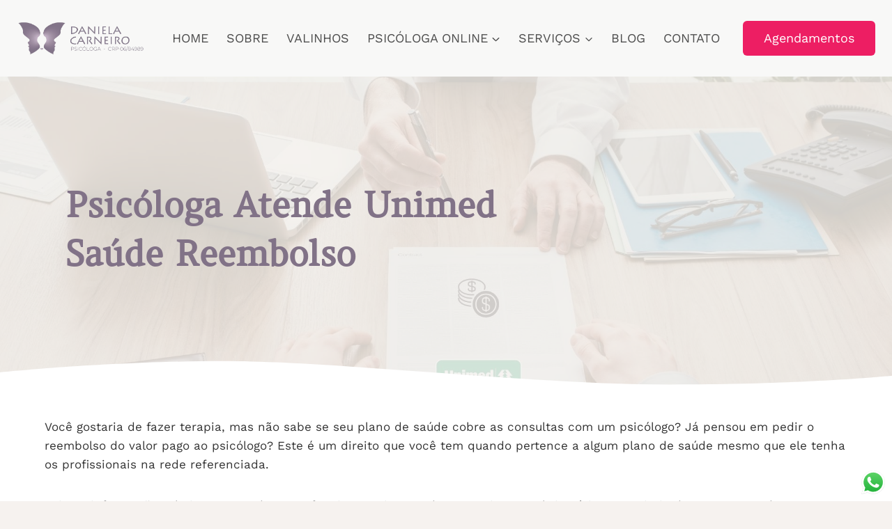

--- FILE ---
content_type: text/html; charset=UTF-8
request_url: https://danielacarneiro.com/psicologa-atende-unimed-saude-reembolso/
body_size: 38862
content:
<!doctype html><html lang="pt-BR" class="no-js" itemtype="https://schema.org/WebPage" itemscope><head><script data-no-optimize="1">var litespeed_docref=sessionStorage.getItem("litespeed_docref");litespeed_docref&&(Object.defineProperty(document,"referrer",{get:function(){return litespeed_docref}}),sessionStorage.removeItem("litespeed_docref"));</script> <meta charset="UTF-8"><meta name="viewport" content="width=device-width, initial-scale=1, minimum-scale=1"><meta name='robots' content='index, follow, max-image-preview:large, max-snippet:-1, max-video-preview:-1' /><style>img:is([sizes="auto" i], [sizes^="auto," i]) { contain-intrinsic-size: 3000px 1500px }</style> <script data-cfasync="false" data-pagespeed-no-defer>var gtm4wp_datalayer_name = "dataLayer";
	var dataLayer = dataLayer || [];</script> <title>Psicóloga Atende Unimed Saúde Reembolso | Psicóloga SP | Terapia Online</title><meta name="description" content="Saiba como ter o reembolso para convênio. Terapia para adultos, casais e adolescentes. Rua Vergueiro 2045 - Vila Mariana -SP. (11) 97670.2066" /><link rel="canonical" href="https://danielacarneiro.com/psicologa-atende-unimed-saude-reembolso/" /><meta property="og:locale" content="pt_BR" /><meta property="og:type" content="article" /><meta property="og:title" content="Psicóloga Atende Unimed Saúde Reembolso | Psicóloga SP | Terapia Online" /><meta property="og:description" content="Saiba como ter o reembolso para convênio. Terapia para adultos, casais e adolescentes. Rua Vergueiro 2045 - Vila Mariana -SP. (11) 97670.2066" /><meta property="og:url" content="https://danielacarneiro.com/psicologa-atende-unimed-saude-reembolso/" /><meta property="og:site_name" content="Psicóloga SP | Terapia Online" /><meta property="article:publisher" content="https://www.facebook.com/psicologasp" /><meta property="article:modified_time" content="2023-06-09T17:45:21+00:00" /><meta property="og:image" content="https://danielacarneiro.com/wp-content/uploads/2022/06/reembolso-convenio-unimed.jpg" /><meta property="og:image:width" content="1900" /><meta property="og:image:height" content="720" /><meta property="og:image:type" content="image/jpeg" /><meta name="twitter:card" content="summary_large_image" /><meta name="twitter:site" content="@ipsicologa" /><meta name="twitter:label1" content="Est. tempo de leitura" /><meta name="twitter:data1" content="4 minutos" /> <script type="application/ld+json" class="yoast-schema-graph">{"@context":"https://schema.org","@graph":[{"@type":"WebPage","@id":"https://danielacarneiro.com/psicologa-atende-unimed-saude-reembolso/","url":"https://danielacarneiro.com/psicologa-atende-unimed-saude-reembolso/","name":"Psicóloga Atende Unimed Saúde Reembolso | Psicóloga SP | Terapia Online","isPartOf":{"@id":"https://danielacarneiro.com/#website"},"primaryImageOfPage":{"@id":"https://danielacarneiro.com/psicologa-atende-unimed-saude-reembolso/#primaryimage"},"image":{"@id":"https://danielacarneiro.com/psicologa-atende-unimed-saude-reembolso/#primaryimage"},"thumbnailUrl":"https://danielacarneiro.com/wp-content/uploads/2022/06/reembolso-convenio-unimed.jpg","datePublished":"2022-06-28T16:16:10+00:00","dateModified":"2023-06-09T17:45:21+00:00","description":"Saiba como ter o reembolso para convênio. Terapia para adultos, casais e adolescentes. Rua Vergueiro 2045 - Vila Mariana -SP. (11) 97670.2066","breadcrumb":{"@id":"https://danielacarneiro.com/psicologa-atende-unimed-saude-reembolso/#breadcrumb"},"inLanguage":"pt-BR","potentialAction":[{"@type":"ReadAction","target":["https://danielacarneiro.com/psicologa-atende-unimed-saude-reembolso/"]}]},{"@type":"ImageObject","inLanguage":"pt-BR","@id":"https://danielacarneiro.com/psicologa-atende-unimed-saude-reembolso/#primaryimage","url":"https://danielacarneiro.com/wp-content/uploads/2022/06/reembolso-convenio-unimed.jpg","contentUrl":"https://danielacarneiro.com/wp-content/uploads/2022/06/reembolso-convenio-unimed.jpg","width":1900,"height":720,"caption":"Reembolso convênio Unimed."},{"@type":"BreadcrumbList","@id":"https://danielacarneiro.com/psicologa-atende-unimed-saude-reembolso/#breadcrumb","itemListElement":[{"@type":"ListItem","position":1,"name":"Início","item":"https://danielacarneiro.com/"},{"@type":"ListItem","position":2,"name":"Psicóloga Atende Unimed Saúde Reembolso"}]},{"@type":"WebSite","@id":"https://danielacarneiro.com/#website","url":"https://danielacarneiro.com/","name":"Psicólogo em São Paulo","description":"Psicóloga Daniela Carneiro, com 25 anos de experiência em Terapia de casal e individual.","publisher":{"@id":"https://danielacarneiro.com/#/schema/person/e0528c142867449676ab15bf37b29075"},"alternateName":"Daniela Carneiro","potentialAction":[{"@type":"SearchAction","target":{"@type":"EntryPoint","urlTemplate":"https://danielacarneiro.com/?s={search_term_string}"},"query-input":{"@type":"PropertyValueSpecification","valueRequired":true,"valueName":"search_term_string"}}],"inLanguage":"pt-BR"},{"@type":["Person","Organization"],"@id":"https://danielacarneiro.com/#/schema/person/e0528c142867449676ab15bf37b29075","name":"Psicóloga Daniela","image":{"@type":"ImageObject","inLanguage":"pt-BR","@id":"https://danielacarneiro.com/#/schema/person/image/","url":"https://danielacarneiro.com/wp-content/uploads/2022/06/logo-daniela-carneiro-horizontal.png","contentUrl":"https://danielacarneiro.com/wp-content/uploads/2022/06/logo-daniela-carneiro-horizontal.png","width":1214,"height":334,"caption":"Psicóloga Daniela"},"logo":{"@id":"https://danielacarneiro.com/#/schema/person/image/"},"description":"Psicóloga Daniela Carneiro CRP 06/84989 Sou psicóloga clínica com especialização em psicoterapia de casal e violência doméstica contra crianças e adolescentes pela Universidade de São Paulo – USP e graduada em Psicologia pelo Centro Universitário Salesiano de São Paulo – UNISAL. Atualmente realizando atendimentos psicológicos em Valinhos/SP. Atuação há 23 anos em psicoterapia clínica (grupo e individual), em programa psicossocial direcionado a família, programa de saúde mental e socioeducativos. Especialista em terapia online para brasileiros residindo exterior.","sameAs":["https://danielacarneiro.com/","https://www.facebook.com/psicologasp","https://www.instagram.com/psicologadaniela","https://www.linkedin.com/in/psicologasp","https://br.pinterest.com/PsicologaDanielaCarneiro","https://x.com/https://twitter.com/ipsicologa","https://www.youtube.com/channel/UCTq5yzKVnHo5ymENG66A78w"]}]}</script> <link rel='dns-prefetch' href='//www.googletagmanager.com' /><link rel="alternate" type="application/rss+xml" title="Feed para Psicóloga SP | Terapia Online &raquo;" href="https://danielacarneiro.com/feed/" /><link rel="alternate" type="application/rss+xml" title="Feed de comentários para Psicóloga SP | Terapia Online &raquo;" href="https://danielacarneiro.com/comments/feed/" /> <script type="litespeed/javascript">document.documentElement.classList.remove('no-js')</script> 
<style id="litespeed-ccss">.kb-row-layout-wrap{position:relative;border:0 solid #fff0}.kb-row-layout-wrap:before{clear:both;display:table;content:""}.kt-row-column-wrap{display:grid;grid-template-columns:minmax(0,1fr);gap:var(--global-row-gutter-md,2rem) var(--global-row-gutter-md,2rem);grid-auto-rows:minmax(min-content,max-content);z-index:1;position:relative}.wp-block-kadence-rowlayout .kt-row-column-wrap.kb-theme-content-width{margin-left:auto;margin-right:auto}.kt-row-has-bg>.kt-row-column-wrap{padding-left:var(--global-content-edge-padding,15px);padding-right:var(--global-content-edge-padding,15px)}.alignfull>.kt-row-column-wrap{padding-left:var(--global-content-edge-padding,15px);padding-right:var(--global-content-edge-padding,15px)}.kt-row-layout-overlay{top:0;left:0;position:absolute;opacity:.3;height:100%;width:100%;z-index:0;filter:opacity(100%)}.entry-content .wp-block-kadence-rowlayout.alignfull{text-align:inherit;margin-bottom:0}.kt-row-layout-bottom-sep{position:absolute;height:100px;bottom:-1px;left:0;overflow:hidden;right:0;z-index:1}.kt-row-layout-bottom-sep svg{position:absolute;bottom:0;left:50%;transform:translateX(-50%);width:100.2%;height:100%;display:block;fill:#fff}.wp-block-kadence-column{display:flex;flex-direction:column;z-index:1;min-width:0;min-height:0}.kt-inside-inner-col{flex-direction:column;border:0 solid #fff0;position:relative}.kt-btn-wrap .kt-button:where(:not(.kb-button)){text-decoration:none;position:relative;z-index:1;overflow:hidden}.kt-btn-wrap .kt-button:not(.kb-btn-global-inherit):where(:not(.kb-button)){padding:8px 16px;font-size:18px;display:flex;line-height:1.6;text-decoration:none;text-align:center;align-items:center;justify-content:center;border-width:2px;border-radius:3px;border-color:#555;background:0 0;color:#555;box-shadow:none;border-style:solid}.wp-block-kadence-advancedbtn .kt-btn-wrap a.kt-button:where(:not(.kb-button)):not(.link){text-decoration:none}.kt-btn-wrap .kt-button:where(:not(.kb-button))::before{position:absolute;content:"";top:0;right:0;bottom:0;left:0;z-index:-1;opacity:0;display:block;filter:none}.kt-button:where(:not(.kb-button)):not(.kb-btn-global-inherit)::before{background:#444}.kt-btn-svg-icon.kt-btn-side-left{padding-right:.5em}.kt-btn-wrap{display:inline-flex}.kt-btn-align-center{text-align:center}.wp-block-kadence-advancedbtn .kt-btn-wrap:last-child{margin-right:0}.wp-block-kadence-advancedbtn .kt-btn-wrap{margin-right:5px;vertical-align:middle}.kt-force-btn-fullwidth{display:flex}.kt-force-btn-fullwidth .kt-btn-wrap{display:block;flex:1}.kt-force-btn-fullwidth .kt-btn-wrap .kt-button:where(:not(.kb-button)){justify-content:center;display:flex}.kt-btn-wrap .kt-btn-has-svg-true{display:flex;align-items:center;justify-content:center}@media (max-width:767px){.kt-btn-wrap{margin-bottom:5px}}.wp-block-kadence-image img{max-width:100%;border:0 solid currentColor;box-sizing:border-box}.wp-block-kadence-image .aligncenter{text-align:center}.wp-block-kadence-image .aligncenter{display:table}.wp-block-kadence-image .aligncenter{margin-left:auto;margin-right:auto}.wp-block-kadence-image figure{margin:0}ul{box-sizing:border-box}.entry-content{counter-reset:footnotes}:root{--wp--preset--font-size--normal:16px;--wp--preset--font-size--huge:42px}.aligncenter{clear:both}.screen-reader-text{border:0;clip:rect(1px,1px,1px,1px);clip-path:inset(50%);height:1px;margin:-1px;overflow:hidden;padding:0;position:absolute;width:1px;word-wrap:normal!important}html :where([style*=border-width]){border-style:solid}html :where(img[class*=wp-image-]){height:auto;max-width:100%}:where(figure){margin:0 0 1em}:root{--swiper-theme-color:#007aff}:root{--swiper-navigation-size:44px}:root{--wp--preset--aspect-ratio--square:1;--wp--preset--aspect-ratio--4-3:4/3;--wp--preset--aspect-ratio--3-4:3/4;--wp--preset--aspect-ratio--3-2:3/2;--wp--preset--aspect-ratio--2-3:2/3;--wp--preset--aspect-ratio--16-9:16/9;--wp--preset--aspect-ratio--9-16:9/16;--wp--preset--color--black:#000000;--wp--preset--color--cyan-bluish-gray:#abb8c3;--wp--preset--color--white:#ffffff;--wp--preset--color--pale-pink:#f78da7;--wp--preset--color--vivid-red:#cf2e2e;--wp--preset--color--luminous-vivid-orange:#ff6900;--wp--preset--color--luminous-vivid-amber:#fcb900;--wp--preset--color--light-green-cyan:#7bdcb5;--wp--preset--color--vivid-green-cyan:#00d084;--wp--preset--color--pale-cyan-blue:#8ed1fc;--wp--preset--color--vivid-cyan-blue:#0693e3;--wp--preset--color--vivid-purple:#9b51e0;--wp--preset--color--theme-palette-1:var(--global-palette1);--wp--preset--color--theme-palette-2:var(--global-palette2);--wp--preset--color--theme-palette-3:var(--global-palette3);--wp--preset--color--theme-palette-4:var(--global-palette4);--wp--preset--color--theme-palette-5:var(--global-palette5);--wp--preset--color--theme-palette-6:var(--global-palette6);--wp--preset--color--theme-palette-7:var(--global-palette7);--wp--preset--color--theme-palette-8:var(--global-palette8);--wp--preset--color--theme-palette-9:var(--global-palette9);--wp--preset--gradient--vivid-cyan-blue-to-vivid-purple:linear-gradient(135deg,rgba(6,147,227,1) 0%,rgb(155,81,224) 100%);--wp--preset--gradient--light-green-cyan-to-vivid-green-cyan:linear-gradient(135deg,rgb(122,220,180) 0%,rgb(0,208,130) 100%);--wp--preset--gradient--luminous-vivid-amber-to-luminous-vivid-orange:linear-gradient(135deg,rgba(252,185,0,1) 0%,rgba(255,105,0,1) 100%);--wp--preset--gradient--luminous-vivid-orange-to-vivid-red:linear-gradient(135deg,rgba(255,105,0,1) 0%,rgb(207,46,46) 100%);--wp--preset--gradient--very-light-gray-to-cyan-bluish-gray:linear-gradient(135deg,rgb(238,238,238) 0%,rgb(169,184,195) 100%);--wp--preset--gradient--cool-to-warm-spectrum:linear-gradient(135deg,rgb(74,234,220) 0%,rgb(151,120,209) 20%,rgb(207,42,186) 40%,rgb(238,44,130) 60%,rgb(251,105,98) 80%,rgb(254,248,76) 100%);--wp--preset--gradient--blush-light-purple:linear-gradient(135deg,rgb(255,206,236) 0%,rgb(152,150,240) 100%);--wp--preset--gradient--blush-bordeaux:linear-gradient(135deg,rgb(254,205,165) 0%,rgb(254,45,45) 50%,rgb(107,0,62) 100%);--wp--preset--gradient--luminous-dusk:linear-gradient(135deg,rgb(255,203,112) 0%,rgb(199,81,192) 50%,rgb(65,88,208) 100%);--wp--preset--gradient--pale-ocean:linear-gradient(135deg,rgb(255,245,203) 0%,rgb(182,227,212) 50%,rgb(51,167,181) 100%);--wp--preset--gradient--electric-grass:linear-gradient(135deg,rgb(202,248,128) 0%,rgb(113,206,126) 100%);--wp--preset--gradient--midnight:linear-gradient(135deg,rgb(2,3,129) 0%,rgb(40,116,252) 100%);--wp--preset--font-size--small:var(--global-font-size-small);--wp--preset--font-size--medium:var(--global-font-size-medium);--wp--preset--font-size--large:var(--global-font-size-large);--wp--preset--font-size--x-large:42px;--wp--preset--font-size--larger:var(--global-font-size-larger);--wp--preset--font-size--xxlarge:var(--global-font-size-xxlarge);--wp--preset--spacing--20:0.44rem;--wp--preset--spacing--30:0.67rem;--wp--preset--spacing--40:1rem;--wp--preset--spacing--50:1.5rem;--wp--preset--spacing--60:2.25rem;--wp--preset--spacing--70:3.38rem;--wp--preset--spacing--80:5.06rem;--wp--preset--shadow--natural:6px 6px 9px rgba(0, 0, 0, 0.2);--wp--preset--shadow--deep:12px 12px 50px rgba(0, 0, 0, 0.4);--wp--preset--shadow--sharp:6px 6px 0px rgba(0, 0, 0, 0.2);--wp--preset--shadow--outlined:6px 6px 0px -3px rgba(255, 255, 255, 1), 6px 6px rgba(0, 0, 0, 1);--wp--preset--shadow--crisp:6px 6px 0px rgba(0, 0, 0, 1)}div.ccw_plugin{display:inline}.chatbot{position:fixed;z-index:99999999}.img-icon{height:48px}.ccw_plugin .animated{animation-duration:1s;animation-fill-mode:both}html{line-height:1.15;-webkit-text-size-adjust:100%}body{margin:0}main{display:block;min-width:0}h1{font-size:2em;margin:.67em 0}a{background-color:#fff0}img{border-style:none}button{font-size:100%;margin:0}button{overflow:visible}button{text-transform:none}button{-webkit-appearance:button}button::-moz-focus-inner{border-style:none;padding:0}button:-moz-focusring{outline:1px dotted ButtonText}::-webkit-file-upload-button{-webkit-appearance:button;font:inherit}:root{--global-gray-400:#CBD5E0;--global-gray-500:#A0AEC0;--global-xs-spacing:1em;--global-sm-spacing:1.5rem;--global-md-spacing:2rem;--global-lg-spacing:2.5em;--global-xl-spacing:3.5em;--global-xxl-spacing:5rem;--global-edge-spacing:1.5rem;--global-boxed-spacing:2rem;--global-font-size-small:clamp(0.8rem, 0.73rem + 0.217vw, 0.9rem);--global-font-size-medium:clamp(1.1rem, 0.995rem + 0.326vw, 1.25rem);--global-font-size-large:clamp(1.75rem, 1.576rem + 0.543vw, 2rem);--global-font-size-larger:clamp(2rem, 1.6rem + 1vw, 2.5rem);--global-font-size-xxlarge:clamp(2.25rem, 1.728rem + 1.63vw, 3rem)}h1{padding:0;margin:0}html{box-sizing:border-box}*,*::before,*::after{box-sizing:inherit}ul{margin:0 0 1.5em 1.5em;padding:0}ul{list-style:disc}li>ul{margin-bottom:0;margin-left:1.5em}img{display:block;height:auto;max-width:100%}figure{margin:.5em 0}a{color:var(--global-palette-highlight)}.screen-reader-text{clip:rect(1px,1px,1px,1px);position:absolute!important;height:1px;width:1px;overflow:hidden;word-wrap:normal!important}::-webkit-input-placeholder{color:var(--global-palette6)}::-moz-placeholder{color:var(--global-palette6);opacity:1}::placeholder{color:var(--global-palette6)}button,.button{border-radius:3px;background:var(--global-palette-btn-bg);color:var(--global-palette-btn);padding:.4em 1em;border:0;font-size:1.125rem;line-height:1.6;display:inline-block;font-family:inherit;text-decoration:none;box-shadow:0 0 0-7px #fff0}button:visited,.button:visited{background:var(--global-palette-btn-bg);color:var(--global-palette-btn)}.kadence-svg-iconset{display:inline-flex;align-self:center}.kadence-svg-iconset svg{height:1em;width:1em}.kadence-svg-iconset.svg-baseline svg{top:.125em;position:relative}:root .has-theme-palette-1-color{color:var(--global-palette1)}:root .has-theme-palette8-background-color{background-color:var(--global-palette8)}:root .has-theme-palette-9-color{color:var(--global-palette9)}.kt-clear{*zoom:1}.kt-clear::before,.kt-clear::after{content:" ";display:table}.kt-clear::after{clear:both}.content-area{margin:var(--global-xxl-spacing)0}.entry-content{word-break:break-word}.content-vertical-padding-hide .content-area{margin-top:0;margin-bottom:0}.site-container{margin:0 auto;padding:0 var(--global-content-edge-padding)}.content-bg{background:#fff}.content-style-unboxed .entry:not(.loop-entry)>.entry-content-wrap{padding:0}.content-style-unboxed .content-bg:not(.loop-entry){background:#fff0}.content-style-unboxed .entry:not(.loop-entry){box-shadow:none;border-radius:0}@media screen and (min-width:720px) and (max-width:1024px){.vs-md-false{display:none!important}}@media screen and (min-width:1025px){.vs-lg-false{display:none!important}}#wrapper{overflow:hidden;overflow:clip}.aligncenter{clear:both;display:block;margin-left:auto;margin-right:auto;text-align:center}body.footer-on-bottom #wrapper{min-height:100vh;display:flex;flex-direction:column}body.footer-on-bottom #inner-wrap{flex:1 0 auto}:root{--global-palette1:#817287;--global-palette2:#726478;--global-palette3:#726478;--global-palette4:#333333;--global-palette5:#4d4d4d;--global-palette6:#646464;--global-palette7:#cccccc;--global-palette8:#F6F2EF;--global-palette9:#ffffff;--global-palette9rgb:255, 255, 255;--global-palette-highlight:#aa2a54;--global-palette-highlight-alt:#ed1e63;--global-palette-highlight-alt2:var(--global-palette9);--global-palette-btn-bg:#794c70;--global-palette-btn-bg-hover:#732764;--global-palette-btn:var(--global-palette9);--global-palette-btn-hover:var(--global-palette9);--global-body-font-family:'Work Sans', sans-serif;--global-heading-font-family:Amethysta, serif;--global-primary-nav-font-family:inherit;--global-fallback-font:sans-serif;--global-display-fallback-font:sans-serif;--global-content-width:1200px;--global-content-wide-width:calc(1200px + 230px);--global-content-narrow-width:900px;--global-content-edge-padding:1.5rem;--global-content-boxed-padding:2rem;--global-calc-content-width:calc(1200px - var(--global-content-edge-padding) - var(--global-content-edge-padding) );--wp--style--global--content-size:var(--global-calc-content-width)}.wp-site-blocks{--global-vw:calc( 100vw - ( 0.5 * var(--scrollbar-offset)))}body{background:var(--global-palette8)}body{font-style:normal;font-weight:400;font-size:17px;line-height:1.6;font-family:var(--global-body-font-family);color:var(--global-palette4)}.content-bg,body.content-style-unboxed .site{background:var(--global-palette9)}@media all and (max-width:767px){body{font-size:19px}}h1{font-family:var(--global-heading-font-family)}h1{font-style:normal;font-weight:700;font-size:38px;line-height:1.5;color:var(--global-palette3)}@media all and (max-width:767px){h1{font-size:34px}}.site-container{max-width:var(--global-content-width)}.content-area{margin-top:5rem;margin-bottom:5rem}@media all and (max-width:1024px){.content-area{margin-top:3rem;margin-bottom:3rem}}@media all and (max-width:767px){.content-area{margin-top:2rem;margin-bottom:2rem}}@media all and (max-width:1024px){:root{--global-content-boxed-padding:2rem}}@media all and (max-width:767px){:root{--global-content-boxed-padding:1.5rem}}.entry-content-wrap{padding:2rem}@media all and (max-width:1024px){.entry-content-wrap{padding:2rem}}@media all and (max-width:767px){.entry-content-wrap{padding:1.5rem}}.entry.single-entry{box-shadow:0 15px 15px -10px rgb(0 0 0/.05)}button,.button{box-shadow:0 0 0-7px #fff0}.site-branding a.brand img{max-width:184px}.site-branding{padding:0 0 0 0}#masthead{background:var(--global-palette9)}.site-main-header-wrap .site-header-row-container-inner{background:#f8f8f7}.site-main-header-inner-wrap{min-height:110px}@media all and (max-width:767px){.site-main-header-inner-wrap{min-height:75px}}.main-navigation .primary-menu-container>ul>li.menu-item>a{padding-left:calc(1.45em/2);padding-right:calc(1.45em/2);padding-top:.6em;padding-bottom:.6em;color:var(--global-palette5)}.main-navigation .primary-menu-container>ul li.menu-item>a{font-style:normal;font-size:18px;text-transform:uppercase}.header-navigation .header-menu-container ul ul.sub-menu{background:var(--global-palette3);box-shadow:0 2px 13px 0 rgb(0 0 0/.1)}.header-navigation .header-menu-container ul ul li.menu-item,.header-menu-container ul.menu>li.kadence-menu-mega-enabled>ul>li.menu-item>a{border-bottom:1px solid rgb(255 255 255/.1)}.header-navigation .header-menu-container ul ul li.menu-item>a{width:200px;padding-top:1em;padding-bottom:1em;color:var(--global-palette8);font-size:12px}.mobile-toggle-open-container .menu-toggle-open{color:var(--global-palette5);padding:.4em .6em .4em .6em;font-size:14px}.mobile-toggle-open-container .menu-toggle-open .menu-toggle-icon{font-size:20px}.mobile-navigation ul li{font-style:normal;font-size:16px}.mobile-navigation ul li a{padding-top:1em;padding-bottom:1em}.mobile-navigation ul li>a,.mobile-navigation ul li.menu-item-has-children>.drawer-nav-drop-wrap{color:var(--global-palette8)}.mobile-navigation ul li.menu-item-has-children .drawer-nav-drop-wrap,.mobile-navigation ul li:not(.menu-item-has-children) a{border-bottom:0 solid rgb(255 255 255/.1)}.mobile-navigation:not(.drawer-navigation-parent-toggle-true) ul li.menu-item-has-children .drawer-nav-drop-wrap button{border-left:0 solid rgb(255 255 255/.1)}#mobile-drawer .drawer-inner{background:var(--global-palette4)}#mobile-drawer .drawer-header .drawer-toggle{padding:.6em .15em .6em .15em;font-size:24px}#main-header .header-button{border-radius:6px 6px 6px 6px;background:#ed1e63;border:2px none #fff0;box-shadow:0 0 0-7px #fff0}#main-header .header-button.button-size-custom{padding:11px 30px 11px 30px}.mobile-header-button-wrap .mobile-header-button-inner-wrap .mobile-header-button{border:2px none #fff0;box-shadow:0 0 0-7px #fff0}.nav-drop-title-wrap{display:flex;align-items:center}.header-navigation>div>ul>li>a{display:flex;align-items:center}.header-menu-container ul.menu{position:relative}.header-menu-container ul.menu>li.kadence-menu-mega-enabled>ul a{width:100%}.header-menu-container ul.menu>li.kadence-menu-mega-enabled>ul .dropdown-nav-toggle{display:none}.header-menu-container ul.menu>li.kadence-menu-mega-enabled>ul>li{border-bottom:0!important}.header-menu-container ul.menu>li.kadence-menu-mega-enabled>ul>li>a{border-bottom:1px solid rgb(255 255 255/.1)}.header-menu-container ul.menu>li.kadence-menu-mega-enabled>ul ul{display:block;position:static;box-shadow:none;background:0 0;opacity:1;visibility:hidden;transform:none;height:auto;clip:auto}.header-menu-container ul.menu>li.kadence-menu-mega-enabled:not(.kadence-menu-mega-columns-1)>ul.sub-menu{display:grid;grid-gap:16px;opacity:0;visibility:hidden;clip:rect(1px,1px,1px,1px);height:1px;overflow:hidden}.header-menu-container ul.menu>li.kadence-menu-mega-columns-2>ul.sub-menu{grid-template-columns:repeat(2,minmax(0,1fr))}.header-navigation.header-navigation-dropdown-animation-none .header-menu-container ul.menu>li.kadence-menu-mega-width-custom>ul.sub-menu{transform:translate(-50%,0);left:50%}:root{--global-kb-font-size-sm:clamp(0.8rem, 0.73rem + 0.217vw, 0.9rem);--global-kb-font-size-md:clamp(1.1rem, 0.995rem + 0.326vw, 1.25rem);--global-kb-font-size-lg:clamp(1.75rem, 1.576rem + 0.543vw, 2rem);--global-kb-font-size-xl:clamp(2.25rem, 1.728rem + 1.63vw, 3rem);--global-kb-font-size-xxl:clamp(2.5rem, 1.456rem + 3.26vw, 4rem);--global-kb-font-size-xxxl:clamp(2.75rem, 0.489rem + 7.065vw, 6rem)}.kb-row-layout-id_2b13c4-80>.kt-row-column-wrap{column-gap:var(--global-kb-gap-sm,1rem);row-gap:var(--global-kb-gap-sm,1rem);max-width:var(--global-content-width,1200px);padding-left:var(--global-content-edge-padding);padding-right:var(--global-content-edge-padding);padding-top:25px;padding-bottom:0}.kb-row-layout-id_2b13c4-80>.kt-row-column-wrap>div:not(.added-for-specificity){grid-column:initial}.kb-row-layout-id_2b13c4-80>.kt-row-column-wrap{grid-template-columns:minmax(0,1fr)}.kb-row-layout-id_2b13c4-80{background-color:#802d71}@media all and (min-width:1025px){.kb-row-layout-id_2b13c4-80{display:none!important}}@media all and (max-width:1024px){.kb-row-layout-id_2b13c4-80>.kt-row-column-wrap>div:not(.added-for-specificity){grid-column:initial}}@media all and (max-width:1024px){.kb-row-layout-id_2b13c4-80>.kt-row-column-wrap{grid-template-columns:minmax(0,1fr)}}@media all and (min-width:768px) and (max-width:1024px){.kb-row-layout-id_2b13c4-80{display:none!important}}@media all and (max-width:767px){.kb-row-layout-id_2b13c4-80>.kt-row-column-wrap>div:not(.added-for-specificity){grid-column:initial}.kb-row-layout-id_2b13c4-80>.kt-row-column-wrap{grid-template-columns:minmax(0,1fr)}}.kadence-column_a4b28d-85>.kt-inside-inner-col{column-gap:var(--global-kb-gap-sm,1rem)}.kadence-column_a4b28d-85>.kt-inside-inner-col{flex-direction:column}@media all and (max-width:1024px){.kadence-column_a4b28d-85>.kt-inside-inner-col{flex-direction:column}}@media all and (max-width:767px){.kadence-column_a4b28d-85>.kt-inside-inner-col{flex-direction:column}}.wp-block-kadence-advancedheading.kt-adv-heading_b88694-da,.wp-block-kadence-advancedheading.kt-adv-heading_b88694-da[data-kb-block="kb-adv-heading_b88694-da"]{display:block}.wp-block-kadence-advancedheading.kt-adv-heading_b88694-da[data-kb-block="kb-adv-heading_b88694-da"] a{color:var(--global-palette9,#ffffff)}.kadence-column_dd5739-10>.kt-inside-inner-col{display:flex}.kadence-column_dd5739-10>.kt-inside-inner-col{column-gap:var(--global-kb-gap-sm,1rem)}.kadence-column_dd5739-10>.kt-inside-inner-col{flex-direction:column;justify-content:flex-end}.kadence-column_dd5739-10>.kt-inside-inner-col>.aligncenter{width:100%}.kt-row-column-wrap>.kadence-column_dd5739-10{align-self:flex-end}@media all and (max-width:1024px){.kt-row-column-wrap>.kadence-column_dd5739-10{align-self:flex-end}}@media all and (max-width:1024px){.kadence-column_dd5739-10>.kt-inside-inner-col{flex-direction:column}}@media all and (max-width:767px){.kt-row-column-wrap>.kadence-column_dd5739-10{align-self:flex-end}.kadence-column_dd5739-10>.kt-inside-inner-col{flex-direction:column}}.kb-row-layout-id_4129ea-7a>.kt-row-column-wrap{column-gap:var(--global-kb-gap-none,0rem);row-gap:var(--global-kb-gap-none,0rem);max-width:414px;margin-left:auto;margin-right:auto;padding-top:0;padding-bottom:25px;grid-template-columns:repeat(2,minmax(0,1fr))}@media all and (max-width:1024px){.kb-row-layout-id_4129ea-7a>.kt-row-column-wrap{grid-template-columns:repeat(2,minmax(0,1fr))}}@media all and (max-width:767px){.kb-row-layout-id_4129ea-7a>.kt-row-column-wrap{max-width:197px;margin-left:auto;margin-right:auto;padding-top:15px;grid-template-columns:repeat(2,minmax(0,1fr))}}.kadence-column_ceff88-8c>.kt-inside-inner-col{column-gap:var(--global-kb-gap-sm,1rem)}.kadence-column_ceff88-8c>.kt-inside-inner-col{flex-direction:column}@media all and (max-width:1024px){.kadence-column_ceff88-8c>.kt-inside-inner-col{flex-direction:column}}@media all and (max-width:767px){.kadence-column_ceff88-8c>.kt-inside-inner-col{flex-direction:column}}.kadence-column_2aa168-c8>.kt-inside-inner-col{column-gap:var(--global-kb-gap-sm,1rem)}.kadence-column_2aa168-c8>.kt-inside-inner-col{flex-direction:column}@media all and (max-width:1024px){.kadence-column_2aa168-c8>.kt-inside-inner-col{flex-direction:column}}@media all and (max-width:767px){.kadence-column_2aa168-c8>.kt-inside-inner-col{flex-direction:column}}.kb-image_61bfb9-0d figure{max-width:38px}.kadence-column_b44f21-bc>.kt-inside-inner-col{display:flex}.kadence-column_b44f21-bc>.kt-inside-inner-col{column-gap:var(--global-kb-gap-sm,1rem)}.kadence-column_b44f21-bc>.kt-inside-inner-col{flex-direction:column;justify-content:flex-end}.kt-row-column-wrap>.kadence-column_b44f21-bc{align-self:flex-end}@media all and (max-width:1024px){.kt-row-column-wrap>.kadence-column_b44f21-bc{align-self:flex-end}}@media all and (max-width:1024px){.kadence-column_b44f21-bc>.kt-inside-inner-col{flex-direction:column}}@media all and (max-width:767px){.kt-row-column-wrap>.kadence-column_b44f21-bc{align-self:flex-end}.kadence-column_b44f21-bc>.kt-inside-inner-col{flex-direction:column}}.kt-btns_198536-83 .kt-button{text-transform:uppercase}.kt-btns_198536-83 .kt-btn-wrap-0{margin-right:5px}.wp-block-kadence-advancedbtn.kt-btns_198536-83 .kt-btn-wrap-0 .kt-button{color:var(--global-palette9,#ffffff);background:#ed1e63;border-color:#555}.wp-block-kadence-advancedbtn.kt-btns_198536-83 .kt-btn-wrap-0 .kt-button::before{display:none}.wp-block-kadence-advancedbtn.kt-btns_198536-83 .kt-btn-wrap-0 .kt-button .kt-btn-svg-icon{font-size:22px}.kb-row-layout-id_930df6-0f>.kt-row-column-wrap{align-content:center}:where(.kb-row-layout-id_930df6-0f>.kt-row-column-wrap)>.wp-block-kadence-column{justify-content:center}.kb-row-layout-id_930df6-0f>.kt-row-column-wrap{column-gap:var(--global-kb-gap-lg,4rem);max-width:1140px;margin-left:auto;margin-right:auto;padding-top:150px;padding-bottom:150px;grid-template-columns:minmax(0,calc(65% - ((var(--global-kb-gap-lg, 4rem)*1)/2))) minmax(0,calc(35% - ((var(--global-kb-gap-lg, 4rem)*1)/2)))}.kb-row-layout-id_930df6-0f{background-image:url(https://danielacarneiro.com/wp-content/uploads/2022/06/reembolso-convenio-unimed.jpg);background-size:cover;background-position:53% 100%;background-attachment:scroll;background-repeat:no-repeat}.kb-row-layout-id_930df6-0f>.kt-row-layout-overlay{opacity:.85;background:linear-gradient(75deg,var(--global-palette8) 32%,var(--global-palette8) 75%)}.kb-row-layout-id_930df6-0f .kt-row-layout-bottom-sep{height:43px}@media all and (max-width:1024px){.kb-row-layout-id_930df6-0f>.kt-row-column-wrap{grid-template-columns:minmax(0,calc(65% - ((var(--global-kb-gap-lg, 4rem)*1)/2))) minmax(0,calc(35% - ((var(--global-kb-gap-lg, 4rem)*1)/2)))}}@media all and (max-width:767px){.kb-row-layout-id_930df6-0f>.kt-row-column-wrap{grid-template-columns:minmax(0,1fr)}.kb-row-layout-id_930df6-0f>.kt-row-layout-overlay{opacity:.82;background:linear-gradient(180deg,var(--global-palette9) 29%,var(--global-palette8) 47%)}}.kadence-column_84ec52-24>.kt-inside-inner-col{column-gap:var(--global-kb-gap-sm,1rem)}.kadence-column_84ec52-24>.kt-inside-inner-col{flex-direction:column}.kadence-column_84ec52-24{text-align:left}@media all and (max-width:1024px){.kadence-column_84ec52-24>.kt-inside-inner-col{flex-direction:column}}@media all and (max-width:767px){.kadence-column_84ec52-24{text-align:center}.kadence-column_84ec52-24>.kt-inside-inner-col{flex-direction:column}}.wp-block-kadence-advancedheading.kt-adv-heading_21c742-11,.wp-block-kadence-advancedheading.kt-adv-heading_21c742-11[data-kb-block="kb-adv-heading_21c742-11"]{margin-top:0;margin-bottom:10px;font-size:50px;line-height:70px;text-transform:none}@media all and (max-width:767px){.wp-block-kadence-advancedheading.kt-adv-heading_21c742-11,.wp-block-kadence-advancedheading.kt-adv-heading_21c742-11[data-kb-block="kb-adv-heading_21c742-11"]{font-size:29px;line-height:43px;text-align:left!important}}.kadence-column_49e710-36>.kt-inside-inner-col{column-gap:var(--global-kb-gap-sm,1rem)}.kadence-column_49e710-36>.kt-inside-inner-col{flex-direction:column}@media all and (max-width:1024px){.kadence-column_49e710-36>.kt-inside-inner-col{flex-direction:column}}@media all and (max-width:767px){.kadence-column_49e710-36>.kt-inside-inner-col{flex-direction:column}}.kb-row-layout-id_82a3c0-25>.kt-row-column-wrap{padding-top:0;padding-bottom:25px;grid-template-columns:minmax(0,1fr)}@media all and (max-width:767px){.kb-row-layout-id_82a3c0-25>.kt-row-column-wrap{grid-template-columns:minmax(0,1fr)}}.kadence-column_b0c10b-fd>.kt-inside-inner-col{padding-top:40px}.kadence-column_b0c10b-fd>.kt-inside-inner-col{column-gap:var(--global-kb-gap-sm,1rem)}.kadence-column_b0c10b-fd>.kt-inside-inner-col{flex-direction:column}@media all and (max-width:1024px){.kadence-column_b0c10b-fd>.kt-inside-inner-col{flex-direction:column}}@media all and (max-width:767px){.kadence-column_b0c10b-fd>.kt-inside-inner-col{flex-direction:column}}.kb-row-layout-id_f431c3-5b>.kt-row-column-wrap{max-width:var(--global-content-width,1200px);padding-left:var(--global-content-edge-padding);padding-right:var(--global-content-edge-padding);padding-top:40px;padding-bottom:80px;grid-template-columns:minmax(0,1fr) minmax(0,2fr)}@media all and (max-width:767px){.kb-row-layout-id_f431c3-5b>.kt-row-column-wrap{grid-template-columns:minmax(0,1fr)}}.site-branding{max-height:inherit}.site-branding a.brand{display:flex;gap:1em;flex-direction:row;align-items:center;text-decoration:none;color:inherit;max-height:inherit}.site-branding a.brand img{display:block}.header-navigation ul ul.sub-menu{display:none;position:absolute;top:100%;flex-direction:column;background:#fff;margin-left:0;box-shadow:0 2px 13px rgb(0 0 0/.1);z-index:1000}.header-navigation ul ul.sub-menu>li:last-child{border-bottom:0}.nav--toggle-sub .dropdown-nav-toggle{display:block;background:0 0;position:absolute;right:0;top:50%;width:.7em;height:.7em;font-size:inherit;width:.9em;height:.9em;font-size:.9em;display:inline-flex;line-height:inherit;margin:0;padding:0;border:none;border-radius:0;transform:translateY(-50%);overflow:visible}.nav--toggle-sub ul ul .dropdown-nav-toggle{right:.2em}.nav--toggle-sub ul ul .dropdown-nav-toggle .kadence-svg-iconset{transform:rotate(-90deg)}.nav--toggle-sub li.menu-item-has-children{position:relative}.nav-drop-title-wrap{position:relative;padding-right:1em;display:block}.header-menu-container,.header-navigation{display:flex}.header-navigation li.menu-item>a{display:block;width:100%;text-decoration:none;color:var(--global-palette4);transform:translate3d(0,0,0)}.header-navigation ul.sub-menu{display:block;list-style:none;margin:0;padding:0}.header-navigation ul li.menu-item>a{padding:.6em .5em}.header-navigation ul ul li.menu-item>a{padding:1em}.header-navigation ul ul li.menu-item>a{width:200px}.header-navigation ul ul ul.sub-menu{top:0;left:100%;right:auto;min-height:100%}.header-navigation .menu{display:flex;flex-wrap:wrap;justify-content:center;align-items:center;list-style:none;margin:0;padding:0}.menu-toggle-open{display:flex;background:0 0;align-items:center;box-shadow:none}.menu-toggle-open .menu-toggle-icon{display:flex}.menu-toggle-open.menu-toggle-style-default{border:0}.wp-site-blocks .menu-toggle-open{box-shadow:none}.mobile-navigation{width:100%}.mobile-navigation a{display:block;width:100%;text-decoration:none;padding:.6em .5em}.mobile-navigation ul{display:block;list-style:none;margin:0;padding:0}.drawer-nav-drop-wrap{display:flex;position:relative}.drawer-nav-drop-wrap a{color:inherit}.drawer-nav-drop-wrap .drawer-sub-toggle{background:0 0;color:inherit;padding:.5em .7em;display:flex;border:0;border-radius:0;box-shadow:none;line-height:normal}.mobile-navigation ul ul{padding-left:1em}.mobile-navigation ul.has-collapse-sub-nav ul.sub-menu{display:none}.popup-drawer{position:fixed;display:none;top:0;bottom:0;left:-99999rem;right:99999rem;z-index:100000}.popup-drawer .drawer-overlay{background-color:rgb(0 0 0/.4);position:fixed;top:0;right:0;bottom:0;left:0;opacity:0}.popup-drawer .drawer-inner{width:100%;transform:translateX(100%);max-width:90%;right:0;top:0;overflow:auto;background:#090c10;color:#fff;bottom:0;opacity:0;position:fixed;box-shadow:0 0 2rem 0 rgb(0 0 0/.1);display:flex;flex-direction:column}.popup-drawer .drawer-header{padding:0 1.5em;display:flex;justify-content:flex-end;min-height:calc(1.2em + 24px)}.popup-drawer .drawer-header .drawer-toggle{background:0 0;border:0;font-size:24px;line-height:1;padding:.6em .15em;color:inherit;display:flex;box-shadow:none;border-radius:0}.popup-drawer .drawer-content{padding:0 1.5em 1.5em}.popup-drawer .drawer-header .drawer-toggle{width:1em;position:relative;height:1em;box-sizing:content-box;font-size:24px}.drawer-toggle .toggle-close-bar{width:.75em;height:.08em;background:currentColor;transform-origin:center center;position:absolute;margin-top:-.04em;opacity:0;border-radius:.08em;left:50%;margin-left:-.375em;top:50%;transform:rotate(45deg) translateX(-50%)}.drawer-toggle .toggle-close-bar:last-child{transform:rotate(-45deg) translateX(50%)}#main-header{display:none}#masthead{position:relative;z-index:11}@media screen and (min-width:1025px){#main-header{display:block}#mobile-header{display:none}}.site-header-row{display:grid;grid-template-columns:auto auto}.site-header-row.site-header-row-center-column{grid-template-columns:1fr auto 1fr}.site-header-row-layout-fullwidth>.site-header-row-container-inner>.site-container{max-width:none}.site-header-section{display:flex;max-height:inherit}.site-header-item{display:flex;align-items:center;margin-right:10px;max-height:inherit}.site-header-section>.site-header-item:last-child{margin-right:0}.drawer-content .site-header-item{margin-right:0;margin-bottom:10px}.drawer-content .site-header-item:last-child{margin-bottom:0}.site-header-section-right{justify-content:flex-end}.site-header-section-center{justify-content:center}.site-header-section-left-center{flex-grow:1;justify-content:flex-end}.site-header-section-right-center{flex-grow:1;justify-content:flex-start}#mobile-drawer{z-index:99999}.entry{box-shadow:0 15px 25px -10px rgb(0 0 0/.05);border-radius:.25rem}.content-wrap{position:relative}.single-content{margin:var(--global-md-spacing)0 0}.single-content p{margin-top:0;margin-bottom:var(--global-md-spacing)}.single-content h1{margin:1.5em 0 .5em}.single-content h1:first-child{margin-top:0}.single-content p:last-child,.single-content h1:last-child{margin-bottom:0}.entry-content:after{display:table;clear:both;content:""}.content-title-style-hide .entry-content{margin:0}.alignfull,.entry-content .alignfull{margin-left:calc(50% - (var(--global-vw, 100vw)/2));margin-right:calc(50% - (var(--global-vw, 100vw)/2));max-width:100vw;width:var(--global-vw,100vw);padding-left:0;padding-right:0;clear:both}.site-branding{max-height:inherit}.site-branding a.brand{display:flex;gap:1em;flex-direction:row;align-items:center;text-decoration:none;color:inherit;max-height:inherit}.site-branding a.brand img{display:block}.header-navigation ul ul.sub-menu{display:none;position:absolute;top:100%;flex-direction:column;background:#fff;margin-left:0;box-shadow:0 2px 13px rgb(0 0 0/.1);z-index:1000}.header-navigation ul ul.sub-menu>li:last-child{border-bottom:0}.nav--toggle-sub .dropdown-nav-toggle{display:block;background:0 0;position:absolute;right:0;top:50%;width:.7em;height:.7em;font-size:inherit;width:.9em;height:.9em;font-size:.9em;display:inline-flex;line-height:inherit;margin:0;padding:0;border:none;border-radius:0;transform:translateY(-50%);overflow:visible}.nav--toggle-sub ul ul .dropdown-nav-toggle{right:.2em}.nav--toggle-sub ul ul .dropdown-nav-toggle .kadence-svg-iconset{transform:rotate(-90deg)}.nav--toggle-sub li.menu-item-has-children{position:relative}.nav-drop-title-wrap{position:relative;padding-right:1em;display:block}.header-menu-container,.header-navigation{display:flex}.header-navigation li.menu-item>a{display:block;width:100%;text-decoration:none;color:var(--global-palette4);transform:translate3d(0,0,0)}.header-navigation ul.sub-menu{display:block;list-style:none;margin:0;padding:0}.header-navigation ul li.menu-item>a{padding:.6em .5em}.header-navigation ul ul li.menu-item>a{padding:1em}.header-navigation ul ul li.menu-item>a{width:200px}.header-navigation ul ul ul.sub-menu{top:0;left:100%;right:auto;min-height:100%}.header-navigation .menu{display:flex;flex-wrap:wrap;justify-content:center;align-items:center;list-style:none;margin:0;padding:0}.menu-toggle-open{display:flex;background:0 0;align-items:center;box-shadow:none}.menu-toggle-open .menu-toggle-icon{display:flex}.menu-toggle-open.menu-toggle-style-default{border:0}.wp-site-blocks .menu-toggle-open{box-shadow:none}.mobile-navigation{width:100%}.mobile-navigation a{display:block;width:100%;text-decoration:none;padding:.6em .5em}.mobile-navigation ul{display:block;list-style:none;margin:0;padding:0}.drawer-nav-drop-wrap{display:flex;position:relative}.drawer-nav-drop-wrap a{color:inherit}.drawer-nav-drop-wrap .drawer-sub-toggle{background:0 0;color:inherit;padding:.5em .7em;display:flex;border:0;border-radius:0;box-shadow:none;line-height:normal}.mobile-navigation ul ul{padding-left:1em}.mobile-navigation ul.has-collapse-sub-nav ul.sub-menu{display:none}.popup-drawer{position:fixed;display:none;top:0;bottom:0;left:-99999rem;right:99999rem;z-index:100000}.popup-drawer .drawer-overlay{background-color:rgb(0 0 0/.4);position:fixed;top:0;right:0;bottom:0;left:0;opacity:0}.popup-drawer .drawer-inner{width:100%;transform:translateX(100%);max-width:90%;right:0;top:0;overflow:auto;background:#090c10;color:#fff;bottom:0;opacity:0;position:fixed;box-shadow:0 0 2rem 0 rgb(0 0 0/.1);display:flex;flex-direction:column}.popup-drawer .drawer-header{padding:0 1.5em;display:flex;justify-content:flex-end;min-height:calc(1.2em + 24px)}.popup-drawer .drawer-header .drawer-toggle{background:0 0;border:0;font-size:24px;line-height:1;padding:.6em .15em;color:inherit;display:flex;box-shadow:none;border-radius:0}.popup-drawer .drawer-content{padding:0 1.5em 1.5em}.popup-drawer .drawer-header .drawer-toggle{width:1em;position:relative;height:1em;box-sizing:content-box;font-size:24px}.drawer-toggle .toggle-close-bar{width:.75em;height:.08em;background:currentColor;transform-origin:center center;position:absolute;margin-top:-.04em;opacity:0;border-radius:.08em;left:50%;margin-left:-.375em;top:50%;transform:rotate(45deg) translateX(-50%)}.drawer-toggle .toggle-close-bar:last-child{transform:rotate(-45deg) translateX(50%)}#main-header{display:none}#masthead{position:relative;z-index:11}@media screen and (min-width:1025px){#main-header{display:block}#mobile-header{display:none}}.site-header-row{display:grid;grid-template-columns:auto auto}.site-header-row.site-header-row-center-column{grid-template-columns:1fr auto 1fr}.site-header-row-layout-fullwidth>.site-header-row-container-inner>.site-container{max-width:none}.site-header-section{display:flex;max-height:inherit}.site-header-item{display:flex;align-items:center;margin-right:10px;max-height:inherit}.site-header-section>.site-header-item:last-child{margin-right:0}.drawer-content .site-header-item{margin-right:0;margin-bottom:10px}.drawer-content .site-header-item:last-child{margin-bottom:0}.site-header-section-right{justify-content:flex-end}.site-header-section-center{justify-content:center}.site-header-section-left-center{flex-grow:1;justify-content:flex-end}.site-header-section-right-center{flex-grow:1;justify-content:flex-start}#mobile-drawer{z-index:99999}.entry{box-shadow:0 15px 25px -10px rgb(0 0 0/.05);border-radius:.25rem}.content-wrap{position:relative}.single-content{margin:var(--global-md-spacing)0 0}.single-content p{margin-top:0;margin-bottom:var(--global-md-spacing)}.single-content h1{margin:1.5em 0 .5em}.single-content h1:first-child{margin-top:0}.single-content p:last-child,.single-content h1:last-child{margin-bottom:0}.entry-content:after{display:table;clear:both;content:""}.content-title-style-hide .entry-content{margin:0}.alignfull,.entry-content .alignfull{margin-left:calc(50% - (var(--global-vw, 100vw)/2));margin-right:calc(50% - (var(--global-vw, 100vw)/2));max-width:100vw;width:var(--global-vw,100vw);padding-left:0;padding-right:0;clear:both}#menu-item-6904.kadence-menu-mega-enabled>.sub-menu{width:400px}.kadence-pro-fixed-item:after,.kadence-pro-fixed-item:before{content:"";display:table;clear:both}.kadence-pro-fixed-on-scroll{top:0;left:0;right:0;position:fixed;opacity:0;z-index:1020;visibility:hidden;transform:translate(0,-100%)}</style><link rel="preload" data-asynced="1" data-optimized="2" as="style" onload="this.onload=null;this.rel='stylesheet'" href="https://danielacarneiro.com/wp-content/litespeed/ucss/7e8369c48774de5d1599c713d04e00f5.css?ver=9d039" /><script data-optimized="1" type="litespeed/javascript" data-src="https://danielacarneiro.com/wp-content/plugins/litespeed-cache/assets/js/css_async.min.js"></script><link rel="preload" as="image" href="https://danielacarneiro.com/wp-content/uploads/2022/06/logo-daniela-carneiro-horizontal.png.webp"><link rel="preload" as="image" href="https://danielacarneiro.com/wp-content/uploads/2022/06/logo-daniela-carneiro-horizontal.png.webp"><style id='kadence-conversions-8679-inline-css'>.kadence-conversion-wrap.kadence-conversion-8679 .kadence-conversion{background-color:rgba(255,255,255,0);}.kadence-conversion-wrap.kadence-conversion-8679 .kadence-conversion-inner{padding-top:0px;padding-right:0px;padding-bottom:0px;padding-left:0px;}</style><style id='kadence-blocks-advancedheading-inline-css'>.wp-block-kadence-advancedheading mark{background:transparent;border-style:solid;border-width:0}
	.wp-block-kadence-advancedheading mark.kt-highlight{color:#f76a0c;}
	.kb-adv-heading-icon{display: inline-flex;justify-content: center;align-items: center;}
	.is-layout-constrained > .kb-advanced-heading-link {display: block;}.wp-block-kadence-advancedheading.has-background{padding: 0;}	.single-content .kadence-advanced-heading-wrapper h1,
	.single-content .kadence-advanced-heading-wrapper h2,
	.single-content .kadence-advanced-heading-wrapper h3,
	.single-content .kadence-advanced-heading-wrapper h4,
	.single-content .kadence-advanced-heading-wrapper h5,
	.single-content .kadence-advanced-heading-wrapper h6 {margin: 1.5em 0 .5em;}
	.single-content .kadence-advanced-heading-wrapper+* { margin-top:0;}.kb-screen-reader-text{position:absolute;width:1px;height:1px;padding:0;margin:-1px;overflow:hidden;clip:rect(0,0,0,0);}</style><style id='classic-theme-styles-inline-css'>/*! This file is auto-generated */
.wp-block-button__link{color:#fff;background-color:#32373c;border-radius:9999px;box-shadow:none;text-decoration:none;padding:calc(.667em + 2px) calc(1.333em + 2px);font-size:1.125em}.wp-block-file__button{background:#32373c;color:#fff;text-decoration:none}</style><style id='global-styles-inline-css'>:root{--wp--preset--aspect-ratio--square: 1;--wp--preset--aspect-ratio--4-3: 4/3;--wp--preset--aspect-ratio--3-4: 3/4;--wp--preset--aspect-ratio--3-2: 3/2;--wp--preset--aspect-ratio--2-3: 2/3;--wp--preset--aspect-ratio--16-9: 16/9;--wp--preset--aspect-ratio--9-16: 9/16;--wp--preset--color--black: #000000;--wp--preset--color--cyan-bluish-gray: #abb8c3;--wp--preset--color--white: #ffffff;--wp--preset--color--pale-pink: #f78da7;--wp--preset--color--vivid-red: #cf2e2e;--wp--preset--color--luminous-vivid-orange: #ff6900;--wp--preset--color--luminous-vivid-amber: #fcb900;--wp--preset--color--light-green-cyan: #7bdcb5;--wp--preset--color--vivid-green-cyan: #00d084;--wp--preset--color--pale-cyan-blue: #8ed1fc;--wp--preset--color--vivid-cyan-blue: #0693e3;--wp--preset--color--vivid-purple: #9b51e0;--wp--preset--color--theme-palette-1: var(--global-palette1);--wp--preset--color--theme-palette-2: var(--global-palette2);--wp--preset--color--theme-palette-3: var(--global-palette3);--wp--preset--color--theme-palette-4: var(--global-palette4);--wp--preset--color--theme-palette-5: var(--global-palette5);--wp--preset--color--theme-palette-6: var(--global-palette6);--wp--preset--color--theme-palette-7: var(--global-palette7);--wp--preset--color--theme-palette-8: var(--global-palette8);--wp--preset--color--theme-palette-9: var(--global-palette9);--wp--preset--color--theme-palette-10: var(--global-palette10);--wp--preset--color--theme-palette-11: var(--global-palette11);--wp--preset--color--theme-palette-12: var(--global-palette12);--wp--preset--color--theme-palette-13: var(--global-palette13);--wp--preset--color--theme-palette-14: var(--global-palette14);--wp--preset--color--theme-palette-15: var(--global-palette15);--wp--preset--color--kb-palette-1: #888888;--wp--preset--gradient--vivid-cyan-blue-to-vivid-purple: linear-gradient(135deg,rgba(6,147,227,1) 0%,rgb(155,81,224) 100%);--wp--preset--gradient--light-green-cyan-to-vivid-green-cyan: linear-gradient(135deg,rgb(122,220,180) 0%,rgb(0,208,130) 100%);--wp--preset--gradient--luminous-vivid-amber-to-luminous-vivid-orange: linear-gradient(135deg,rgba(252,185,0,1) 0%,rgba(255,105,0,1) 100%);--wp--preset--gradient--luminous-vivid-orange-to-vivid-red: linear-gradient(135deg,rgba(255,105,0,1) 0%,rgb(207,46,46) 100%);--wp--preset--gradient--very-light-gray-to-cyan-bluish-gray: linear-gradient(135deg,rgb(238,238,238) 0%,rgb(169,184,195) 100%);--wp--preset--gradient--cool-to-warm-spectrum: linear-gradient(135deg,rgb(74,234,220) 0%,rgb(151,120,209) 20%,rgb(207,42,186) 40%,rgb(238,44,130) 60%,rgb(251,105,98) 80%,rgb(254,248,76) 100%);--wp--preset--gradient--blush-light-purple: linear-gradient(135deg,rgb(255,206,236) 0%,rgb(152,150,240) 100%);--wp--preset--gradient--blush-bordeaux: linear-gradient(135deg,rgb(254,205,165) 0%,rgb(254,45,45) 50%,rgb(107,0,62) 100%);--wp--preset--gradient--luminous-dusk: linear-gradient(135deg,rgb(255,203,112) 0%,rgb(199,81,192) 50%,rgb(65,88,208) 100%);--wp--preset--gradient--pale-ocean: linear-gradient(135deg,rgb(255,245,203) 0%,rgb(182,227,212) 50%,rgb(51,167,181) 100%);--wp--preset--gradient--electric-grass: linear-gradient(135deg,rgb(202,248,128) 0%,rgb(113,206,126) 100%);--wp--preset--gradient--midnight: linear-gradient(135deg,rgb(2,3,129) 0%,rgb(40,116,252) 100%);--wp--preset--font-size--small: var(--global-font-size-small);--wp--preset--font-size--medium: var(--global-font-size-medium);--wp--preset--font-size--large: var(--global-font-size-large);--wp--preset--font-size--x-large: 42px;--wp--preset--font-size--larger: var(--global-font-size-larger);--wp--preset--font-size--xxlarge: var(--global-font-size-xxlarge);--wp--preset--spacing--20: 0.44rem;--wp--preset--spacing--30: 0.67rem;--wp--preset--spacing--40: 1rem;--wp--preset--spacing--50: 1.5rem;--wp--preset--spacing--60: 2.25rem;--wp--preset--spacing--70: 3.38rem;--wp--preset--spacing--80: 5.06rem;--wp--preset--shadow--natural: 6px 6px 9px rgba(0, 0, 0, 0.2);--wp--preset--shadow--deep: 12px 12px 50px rgba(0, 0, 0, 0.4);--wp--preset--shadow--sharp: 6px 6px 0px rgba(0, 0, 0, 0.2);--wp--preset--shadow--outlined: 6px 6px 0px -3px rgba(255, 255, 255, 1), 6px 6px rgba(0, 0, 0, 1);--wp--preset--shadow--crisp: 6px 6px 0px rgba(0, 0, 0, 1);}:where(.is-layout-flex){gap: 0.5em;}:where(.is-layout-grid){gap: 0.5em;}body .is-layout-flex{display: flex;}.is-layout-flex{flex-wrap: wrap;align-items: center;}.is-layout-flex > :is(*, div){margin: 0;}body .is-layout-grid{display: grid;}.is-layout-grid > :is(*, div){margin: 0;}:where(.wp-block-columns.is-layout-flex){gap: 2em;}:where(.wp-block-columns.is-layout-grid){gap: 2em;}:where(.wp-block-post-template.is-layout-flex){gap: 1.25em;}:where(.wp-block-post-template.is-layout-grid){gap: 1.25em;}.has-black-color{color: var(--wp--preset--color--black) !important;}.has-cyan-bluish-gray-color{color: var(--wp--preset--color--cyan-bluish-gray) !important;}.has-white-color{color: var(--wp--preset--color--white) !important;}.has-pale-pink-color{color: var(--wp--preset--color--pale-pink) !important;}.has-vivid-red-color{color: var(--wp--preset--color--vivid-red) !important;}.has-luminous-vivid-orange-color{color: var(--wp--preset--color--luminous-vivid-orange) !important;}.has-luminous-vivid-amber-color{color: var(--wp--preset--color--luminous-vivid-amber) !important;}.has-light-green-cyan-color{color: var(--wp--preset--color--light-green-cyan) !important;}.has-vivid-green-cyan-color{color: var(--wp--preset--color--vivid-green-cyan) !important;}.has-pale-cyan-blue-color{color: var(--wp--preset--color--pale-cyan-blue) !important;}.has-vivid-cyan-blue-color{color: var(--wp--preset--color--vivid-cyan-blue) !important;}.has-vivid-purple-color{color: var(--wp--preset--color--vivid-purple) !important;}.has-black-background-color{background-color: var(--wp--preset--color--black) !important;}.has-cyan-bluish-gray-background-color{background-color: var(--wp--preset--color--cyan-bluish-gray) !important;}.has-white-background-color{background-color: var(--wp--preset--color--white) !important;}.has-pale-pink-background-color{background-color: var(--wp--preset--color--pale-pink) !important;}.has-vivid-red-background-color{background-color: var(--wp--preset--color--vivid-red) !important;}.has-luminous-vivid-orange-background-color{background-color: var(--wp--preset--color--luminous-vivid-orange) !important;}.has-luminous-vivid-amber-background-color{background-color: var(--wp--preset--color--luminous-vivid-amber) !important;}.has-light-green-cyan-background-color{background-color: var(--wp--preset--color--light-green-cyan) !important;}.has-vivid-green-cyan-background-color{background-color: var(--wp--preset--color--vivid-green-cyan) !important;}.has-pale-cyan-blue-background-color{background-color: var(--wp--preset--color--pale-cyan-blue) !important;}.has-vivid-cyan-blue-background-color{background-color: var(--wp--preset--color--vivid-cyan-blue) !important;}.has-vivid-purple-background-color{background-color: var(--wp--preset--color--vivid-purple) !important;}.has-black-border-color{border-color: var(--wp--preset--color--black) !important;}.has-cyan-bluish-gray-border-color{border-color: var(--wp--preset--color--cyan-bluish-gray) !important;}.has-white-border-color{border-color: var(--wp--preset--color--white) !important;}.has-pale-pink-border-color{border-color: var(--wp--preset--color--pale-pink) !important;}.has-vivid-red-border-color{border-color: var(--wp--preset--color--vivid-red) !important;}.has-luminous-vivid-orange-border-color{border-color: var(--wp--preset--color--luminous-vivid-orange) !important;}.has-luminous-vivid-amber-border-color{border-color: var(--wp--preset--color--luminous-vivid-amber) !important;}.has-light-green-cyan-border-color{border-color: var(--wp--preset--color--light-green-cyan) !important;}.has-vivid-green-cyan-border-color{border-color: var(--wp--preset--color--vivid-green-cyan) !important;}.has-pale-cyan-blue-border-color{border-color: var(--wp--preset--color--pale-cyan-blue) !important;}.has-vivid-cyan-blue-border-color{border-color: var(--wp--preset--color--vivid-cyan-blue) !important;}.has-vivid-purple-border-color{border-color: var(--wp--preset--color--vivid-purple) !important;}.has-vivid-cyan-blue-to-vivid-purple-gradient-background{background: var(--wp--preset--gradient--vivid-cyan-blue-to-vivid-purple) !important;}.has-light-green-cyan-to-vivid-green-cyan-gradient-background{background: var(--wp--preset--gradient--light-green-cyan-to-vivid-green-cyan) !important;}.has-luminous-vivid-amber-to-luminous-vivid-orange-gradient-background{background: var(--wp--preset--gradient--luminous-vivid-amber-to-luminous-vivid-orange) !important;}.has-luminous-vivid-orange-to-vivid-red-gradient-background{background: var(--wp--preset--gradient--luminous-vivid-orange-to-vivid-red) !important;}.has-very-light-gray-to-cyan-bluish-gray-gradient-background{background: var(--wp--preset--gradient--very-light-gray-to-cyan-bluish-gray) !important;}.has-cool-to-warm-spectrum-gradient-background{background: var(--wp--preset--gradient--cool-to-warm-spectrum) !important;}.has-blush-light-purple-gradient-background{background: var(--wp--preset--gradient--blush-light-purple) !important;}.has-blush-bordeaux-gradient-background{background: var(--wp--preset--gradient--blush-bordeaux) !important;}.has-luminous-dusk-gradient-background{background: var(--wp--preset--gradient--luminous-dusk) !important;}.has-pale-ocean-gradient-background{background: var(--wp--preset--gradient--pale-ocean) !important;}.has-electric-grass-gradient-background{background: var(--wp--preset--gradient--electric-grass) !important;}.has-midnight-gradient-background{background: var(--wp--preset--gradient--midnight) !important;}.has-small-font-size{font-size: var(--wp--preset--font-size--small) !important;}.has-medium-font-size{font-size: var(--wp--preset--font-size--medium) !important;}.has-large-font-size{font-size: var(--wp--preset--font-size--large) !important;}.has-x-large-font-size{font-size: var(--wp--preset--font-size--x-large) !important;}
:where(.wp-block-post-template.is-layout-flex){gap: 1.25em;}:where(.wp-block-post-template.is-layout-grid){gap: 1.25em;}
:where(.wp-block-columns.is-layout-flex){gap: 2em;}:where(.wp-block-columns.is-layout-grid){gap: 2em;}
:root :where(.wp-block-pullquote){font-size: 1.5em;line-height: 1.6;}</style><style id='kadence-global-inline-css'>/* Kadence Base CSS */
:root{--global-palette1:#817287;--global-palette2:#726478;--global-palette3:#726478;--global-palette4:#333333;--global-palette5:#4d4d4d;--global-palette6:#646464;--global-palette7:#cccccc;--global-palette8:#F6F2EF;--global-palette9:#ffffff;--global-palette10:oklch(from var(--global-palette1) calc(l + 0.10 * (1 - l)) calc(c * 1.00) calc(h + 180) / 100%);--global-palette11:#13612e;--global-palette12:#1159af;--global-palette13:#b82105;--global-palette14:#f7630c;--global-palette15:#f5a524;--global-palette9rgb:255, 255, 255;--global-palette-highlight:#aa2a54;--global-palette-highlight-alt:#ed1e63;--global-palette-highlight-alt2:var(--global-palette9);--global-palette-btn-bg:#794c70;--global-palette-btn-bg-hover:#732764;--global-palette-btn:var(--global-palette9);--global-palette-btn-hover:var(--global-palette9);--global-palette-btn-sec-bg:var(--global-palette7);--global-palette-btn-sec-bg-hover:var(--global-palette2);--global-palette-btn-sec:var(--global-palette3);--global-palette-btn-sec-hover:var(--global-palette9);--global-body-font-family:'Work Sans', sans-serif;--global-heading-font-family:Amethysta, serif;--global-primary-nav-font-family:inherit;--global-fallback-font:sans-serif;--global-display-fallback-font:sans-serif;--global-content-width:1200px;--global-content-wide-width:calc(1200px + 230px);--global-content-narrow-width:900px;--global-content-edge-padding:1.5rem;--global-content-boxed-padding:2rem;--global-calc-content-width:calc(1200px - var(--global-content-edge-padding) - var(--global-content-edge-padding) );--wp--style--global--content-size:var(--global-calc-content-width);}.wp-site-blocks{--global-vw:calc( 100vw - ( 0.5 * var(--scrollbar-offset)));}body{background:var(--global-palette8);}body, input, select, optgroup, textarea{font-style:normal;font-weight:normal;font-size:17px;line-height:1.6;font-family:var(--global-body-font-family);color:var(--global-palette4);}.content-bg, body.content-style-unboxed .site{background:var(--global-palette9);}@media all and (max-width: 767px){body{font-size:19px;}}h1,h2,h3,h4,h5,h6{font-family:var(--global-heading-font-family);}h1{font-style:normal;font-weight:700;font-size:38px;line-height:1.5;color:var(--global-palette3);}h2{font-weight:700;font-size:28px;line-height:1.5;color:var(--global-palette3);}h3{font-weight:700;font-size:24px;line-height:1.5;color:var(--global-palette3);}h4{font-style:normal;font-weight:400;font-size:22px;line-height:1.5;color:var(--global-palette4);}h5{font-style:normal;font-weight:normal;font-size:20px;line-height:1.5;color:var(--global-palette4);}h6{font-style:normal;font-weight:normal;font-size:18px;line-height:1.5;color:var(--global-palette5);}@media all and (max-width: 767px){h1{font-size:34px;}}.entry-hero .kadence-breadcrumbs{max-width:1200px;}.site-container, .site-header-row-layout-contained, .site-footer-row-layout-contained, .entry-hero-layout-contained, .comments-area, .alignfull > .wp-block-cover__inner-container, .alignwide > .wp-block-cover__inner-container{max-width:var(--global-content-width);}.content-width-narrow .content-container.site-container, .content-width-narrow .hero-container.site-container{max-width:var(--global-content-narrow-width);}@media all and (min-width: 1430px){.wp-site-blocks .content-container  .alignwide{margin-left:-115px;margin-right:-115px;width:unset;max-width:unset;}}@media all and (min-width: 1160px){.content-width-narrow .wp-site-blocks .content-container .alignwide{margin-left:-130px;margin-right:-130px;width:unset;max-width:unset;}}.content-style-boxed .wp-site-blocks .entry-content .alignwide{margin-left:calc( -1 * var( --global-content-boxed-padding ) );margin-right:calc( -1 * var( --global-content-boxed-padding ) );}.content-area{margin-top:5rem;margin-bottom:5rem;}@media all and (max-width: 1024px){.content-area{margin-top:3rem;margin-bottom:3rem;}}@media all and (max-width: 767px){.content-area{margin-top:2rem;margin-bottom:2rem;}}@media all and (max-width: 1024px){:root{--global-content-boxed-padding:2rem;}}@media all and (max-width: 767px){:root{--global-content-boxed-padding:1.5rem;}}.entry-content-wrap{padding:2rem;}@media all and (max-width: 1024px){.entry-content-wrap{padding:2rem;}}@media all and (max-width: 767px){.entry-content-wrap{padding:1.5rem;}}.entry.single-entry{box-shadow:0px 15px 15px -10px rgba(0,0,0,0.05);}.entry.loop-entry{box-shadow:0px 15px 15px -10px rgba(0,0,0,0.05);}.loop-entry .entry-content-wrap{padding:2rem;}@media all and (max-width: 1024px){.loop-entry .entry-content-wrap{padding:2rem;}}@media all and (max-width: 767px){.loop-entry .entry-content-wrap{padding:1.5rem;}}button, .button, .wp-block-button__link, input[type="button"], input[type="reset"], input[type="submit"], .fl-button, .elementor-button-wrapper .elementor-button, .wc-block-components-checkout-place-order-button, .wc-block-cart__submit{box-shadow:0px 0px 0px -7px rgba(0,0,0,0);}button:hover, button:focus, button:active, .button:hover, .button:focus, .button:active, .wp-block-button__link:hover, .wp-block-button__link:focus, .wp-block-button__link:active, input[type="button"]:hover, input[type="button"]:focus, input[type="button"]:active, input[type="reset"]:hover, input[type="reset"]:focus, input[type="reset"]:active, input[type="submit"]:hover, input[type="submit"]:focus, input[type="submit"]:active, .elementor-button-wrapper .elementor-button:hover, .elementor-button-wrapper .elementor-button:focus, .elementor-button-wrapper .elementor-button:active, .wc-block-cart__submit:hover{box-shadow:0px 15px 25px -7px rgba(0,0,0,0.1);}.kb-button.kb-btn-global-outline.kb-btn-global-inherit{padding-top:calc(px - 2px);padding-right:calc(px - 2px);padding-bottom:calc(px - 2px);padding-left:calc(px - 2px);}@media all and (min-width: 1025px){.transparent-header .entry-hero .entry-hero-container-inner{padding-top:110px;}}@media all and (max-width: 1024px){.mobile-transparent-header .entry-hero .entry-hero-container-inner{padding-top:110px;}}@media all and (max-width: 767px){.mobile-transparent-header .entry-hero .entry-hero-container-inner{padding-top:75px;}}.wp-site-blocks .page-title h1{font-style:normal;}.entry-hero.page-hero-section .entry-header{min-height:200px;}.entry-author-style-center{padding-top:var(--global-md-spacing);border-top:1px solid var(--global-gray-500);}.entry-author-style-center .entry-author-avatar, .entry-meta .author-avatar{display:none;}.entry-author-style-normal .entry-author-profile{padding-left:0px;}#comments .comment-meta{margin-left:0px;}.comment-metadata a:not(.comment-edit-link), .comment-body .edit-link:before{display:none;}.loop-entry.type-post h2.entry-title{font-style:normal;font-size:22px;color:var(--global-palette4);}@media all and (max-width: 767px){.loop-entry.type-post h2.entry-title{font-size:18px;}}
/* Kadence Header CSS */
@media all and (max-width: 1024px){.mobile-transparent-header #masthead{position:absolute;left:0px;right:0px;z-index:100;}.kadence-scrollbar-fixer.mobile-transparent-header #masthead{right:var(--scrollbar-offset,0);}.mobile-transparent-header #masthead, .mobile-transparent-header .site-top-header-wrap .site-header-row-container-inner, .mobile-transparent-header .site-main-header-wrap .site-header-row-container-inner, .mobile-transparent-header .site-bottom-header-wrap .site-header-row-container-inner{background:transparent;}.site-header-row-tablet-layout-fullwidth, .site-header-row-tablet-layout-standard{padding:0px;}}@media all and (min-width: 1025px){.transparent-header #masthead{position:absolute;left:0px;right:0px;z-index:100;}.transparent-header.kadence-scrollbar-fixer #masthead{right:var(--scrollbar-offset,0);}.transparent-header #masthead, .transparent-header .site-top-header-wrap .site-header-row-container-inner, .transparent-header .site-main-header-wrap .site-header-row-container-inner, .transparent-header .site-bottom-header-wrap .site-header-row-container-inner{background:transparent;}}.site-branding a.brand img{max-width:184px;}.site-branding a.brand img.svg-logo-image{width:184px;}.site-branding{padding:0px 0px 0px 0px;}#masthead, #masthead .kadence-sticky-header.item-is-fixed:not(.item-at-start):not(.site-header-row-container):not(.site-main-header-wrap), #masthead .kadence-sticky-header.item-is-fixed:not(.item-at-start) > .site-header-row-container-inner{background:var(--global-palette1);}.site-main-header-wrap .site-header-row-container-inner{background:#f8f8f7;}.site-main-header-inner-wrap{min-height:110px;}@media all and (max-width: 767px){.site-main-header-inner-wrap{min-height:75px;}}.header-navigation[class*="header-navigation-style-underline"] .header-menu-container.primary-menu-container>ul>li>a:after{width:calc( 100% - 1.45em);}.main-navigation .primary-menu-container > ul > li.menu-item > a{padding-left:calc(1.45em / 2);padding-right:calc(1.45em / 2);padding-top:0.6em;padding-bottom:0.6em;color:var(--global-palette5);}.main-navigation .primary-menu-container > ul > li.menu-item .dropdown-nav-special-toggle{right:calc(1.45em / 2);}.main-navigation .primary-menu-container > ul li.menu-item > a{font-style:normal;font-size:18px;text-transform:uppercase;}.main-navigation .primary-menu-container > ul > li.menu-item > a:hover{color:var(--global-palette-highlight);}.main-navigation .primary-menu-container > ul > li.menu-item.current-menu-item > a{color:var(--global-palette3);}.header-navigation .header-menu-container ul ul.sub-menu, .header-navigation .header-menu-container ul ul.submenu{background:var(--global-palette3);box-shadow:0px 2px 13px 0px rgba(0,0,0,0.1);}.header-navigation .header-menu-container ul ul li.menu-item, .header-menu-container ul.menu > li.kadence-menu-mega-enabled > ul > li.menu-item > a{border-bottom:1px solid rgba(255,255,255,0.1);border-radius:0px 0px 0px 0px;}.header-navigation .header-menu-container ul ul li.menu-item > a{width:200px;padding-top:1em;padding-bottom:1em;color:var(--global-palette8);font-size:12px;}.header-navigation .header-menu-container ul ul li.menu-item > a:hover{color:var(--global-palette9);background:var(--global-palette4);border-radius:0px 0px 0px 0px;}.header-navigation .header-menu-container ul ul li.menu-item.current-menu-item > a{color:var(--global-palette9);background:var(--global-palette4);border-radius:0px 0px 0px 0px;}.mobile-toggle-open-container .menu-toggle-open, .mobile-toggle-open-container .menu-toggle-open:focus{background:var(--global-palette3);color:var(--global-palette9);padding:0.4em 0.6em 0.4em 0.6em;font-size:14px;}.mobile-toggle-open-container .menu-toggle-open.menu-toggle-style-bordered{border:1px solid currentColor;}.mobile-toggle-open-container .menu-toggle-open .menu-toggle-icon{font-size:20px;}.mobile-toggle-open-container .menu-toggle-open:hover, .mobile-toggle-open-container .menu-toggle-open:focus-visible{color:var(--global-palette7);background:var(--global-palette2);}.mobile-navigation ul li{font-style:normal;font-size:16px;}.mobile-navigation ul li a{padding-top:1em;padding-bottom:1em;}.mobile-navigation ul li > a, .mobile-navigation ul li.menu-item-has-children > .drawer-nav-drop-wrap{color:var(--global-palette1);}.mobile-navigation ul li > a:hover, .mobile-navigation ul li.menu-item-has-children > .drawer-nav-drop-wrap:hover{color:var(--global-palette4);}.mobile-navigation ul li.current-menu-item > a, .mobile-navigation ul li.current-menu-item.menu-item-has-children > .drawer-nav-drop-wrap{color:var(--global-palette-highlight);}.mobile-navigation ul li.menu-item-has-children .drawer-nav-drop-wrap, .mobile-navigation ul li:not(.menu-item-has-children) a{border-bottom:0px solid rgba(255,255,255,0.1);}.mobile-navigation:not(.drawer-navigation-parent-toggle-true) ul li.menu-item-has-children .drawer-nav-drop-wrap button{border-left:0px solid rgba(255,255,255,0.1);}#mobile-drawer .drawer-inner, #mobile-drawer.popup-drawer-layout-fullwidth.popup-drawer-animation-slice .pop-portion-bg, #mobile-drawer.popup-drawer-layout-fullwidth.popup-drawer-animation-slice.pop-animated.show-drawer .drawer-inner{background:var(--global-palette4);}@media all and (max-width: 767px){#mobile-drawer .drawer-inner, #mobile-drawer.popup-drawer-layout-fullwidth.popup-drawer-animation-slice .pop-portion-bg, #mobile-drawer.popup-drawer-layout-fullwidth.popup-drawer-animation-slice.pop-animated.show-drawer .drawer-inner{background:var(--global-palette9);}}#mobile-drawer .drawer-header .drawer-toggle{padding:0.6em 0.15em 0.6em 0.15em;font-size:20px;}#mobile-drawer .drawer-header .drawer-toggle, #mobile-drawer .drawer-header .drawer-toggle:focus{color:var(--global-palette9);background:var(--global-palette2);}#mobile-drawer .drawer-header .drawer-toggle:hover, #mobile-drawer .drawer-header .drawer-toggle:focus:hover{background:var(--global-palette9);}#main-header .header-button{border-radius:6px 6px 6px 6px;background:#ed1e63;box-shadow:0px 0px 0px -7px rgba(0,0,0,0);}#main-header .header-button.button-size-custom{padding:11px 30px 11px 30px;}#main-header .header-button:hover{background:#f30350;box-shadow:0px 15px 25px -7px rgba(0,0,0,0.1);}.mobile-header-button-wrap .mobile-header-button-inner-wrap .mobile-header-button{border:2px none transparent;box-shadow:0px 0px 0px -7px rgba(0,0,0,0);}.mobile-header-button-wrap .mobile-header-button-inner-wrap .mobile-header-button:hover{box-shadow:0px 15px 25px -7px rgba(0,0,0,0.1);}
/* Kadence Footer CSS */
#colophon{background:var(--global-palette4);}.site-top-footer-wrap .site-footer-row-container-inner{font-style:normal;color:var(--global-palette8);}.site-footer .site-top-footer-wrap a:not(.button):not(.wp-block-button__link):not(.wp-element-button){color:var(--global-palette8);}.site-top-footer-inner-wrap{padding-top:30px;padding-bottom:30px;grid-column-gap:60px;grid-row-gap:60px;}.site-top-footer-inner-wrap .widget{margin-bottom:30px;}.site-top-footer-inner-wrap .widget-area .widget-title{font-style:normal;text-transform:capitalize;color:var(--global-palette8);}.site-top-footer-inner-wrap .site-footer-section:not(:last-child):after{border-right:0px none transparent;right:calc(-60px / 2);}.site-bottom-footer-wrap .site-footer-row-container-inner{background:var(--global-palette3);font-style:normal;color:var(--global-palette9);}.site-bottom-footer-inner-wrap{padding-top:20px;padding-bottom:20px;grid-column-gap:30px;}.site-bottom-footer-inner-wrap .widget{margin-bottom:30px;}.site-bottom-footer-inner-wrap .widget-area .widget-title{font-style:normal;font-weight:normal;font-family:'Work Sans', var(--global-fallback-font);text-transform:none;}.site-bottom-footer-inner-wrap .site-footer-section:not(:last-child):after{right:calc(-30px / 2);}.footer-social-wrap .footer-social-inner-wrap{font-size:1em;gap:0.3em;}.site-footer .site-footer-wrap .site-footer-section .footer-social-wrap .footer-social-inner-wrap .social-button{color:var(--global-palette8);background:var(--global-palette3);border:2px none transparent;border-radius:4px;}
/* Kadence Pro Header CSS */
.header-navigation-dropdown-direction-left ul ul.submenu, .header-navigation-dropdown-direction-left ul ul.sub-menu{right:0px;left:auto;}.rtl .header-navigation-dropdown-direction-right ul ul.submenu, .rtl .header-navigation-dropdown-direction-right ul ul.sub-menu{left:0px;right:auto;}.header-account-button .nav-drop-title-wrap > .kadence-svg-iconset, .header-account-button > .kadence-svg-iconset{font-size:1.2em;}.site-header-item .header-account-button .nav-drop-title-wrap, .site-header-item .header-account-wrap > .header-account-button{display:flex;align-items:center;}.header-account-style-icon_label .header-account-label{padding-left:5px;}.header-account-style-label_icon .header-account-label{padding-right:5px;}.site-header-item .header-account-wrap .header-account-button{text-decoration:none;box-shadow:none;color:inherit;background:transparent;padding:0.6em 0em 0.6em 0em;}.header-mobile-account-wrap .header-account-button .nav-drop-title-wrap > .kadence-svg-iconset, .header-mobile-account-wrap .header-account-button > .kadence-svg-iconset{font-size:1.2em;}.header-mobile-account-wrap .header-account-button .nav-drop-title-wrap, .header-mobile-account-wrap > .header-account-button{display:flex;align-items:center;}.header-mobile-account-wrap.header-account-style-icon_label .header-account-label{padding-left:5px;}.header-mobile-account-wrap.header-account-style-label_icon .header-account-label{padding-right:5px;}.header-mobile-account-wrap .header-account-button{text-decoration:none;box-shadow:none;color:inherit;background:transparent;padding:0.6em 0em 0.6em 0em;}#login-drawer .drawer-inner .drawer-content{display:flex;justify-content:center;align-items:center;position:absolute;top:0px;bottom:0px;left:0px;right:0px;padding:0px;}#loginform p label{display:block;}#login-drawer #loginform{width:100%;}#login-drawer #loginform input{width:100%;}#login-drawer #loginform input[type="checkbox"]{width:auto;}#login-drawer .drawer-inner .drawer-header{position:relative;z-index:100;}#login-drawer .drawer-content_inner.widget_login_form_inner{padding:2em;width:100%;max-width:350px;border-radius:.25rem;background:var(--global-palette9);color:var(--global-palette4);}#login-drawer .lost_password a{color:var(--global-palette6);}#login-drawer .lost_password, #login-drawer .register-field{text-align:center;}#login-drawer .widget_login_form_inner p{margin-top:1.2em;margin-bottom:0em;}#login-drawer .widget_login_form_inner p:first-child{margin-top:0em;}#login-drawer .widget_login_form_inner label{margin-bottom:0.5em;}#login-drawer hr.register-divider{margin:1.2em 0;border-width:1px;}#login-drawer .register-field{font-size:90%;}@media all and (min-width: 1025px){#login-drawer hr.register-divider.hide-desktop{display:none;}#login-drawer p.register-field.hide-desktop{display:none;}}@media all and (max-width: 1024px){#login-drawer hr.register-divider.hide-mobile{display:none;}#login-drawer p.register-field.hide-mobile{display:none;}}@media all and (max-width: 767px){#login-drawer hr.register-divider.hide-mobile{display:none;}#login-drawer p.register-field.hide-mobile{display:none;}}.tertiary-navigation .tertiary-menu-container > ul > li.menu-item > a{padding-left:calc(1.2em / 2);padding-right:calc(1.2em / 2);padding-top:0.6em;padding-bottom:0.6em;color:var(--global-palette5);}.tertiary-navigation .tertiary-menu-container > ul > li.menu-item > a:hover{color:var(--global-palette-highlight);}.tertiary-navigation .tertiary-menu-container > ul > li.menu-item.current-menu-item > a{color:var(--global-palette3);}.header-navigation[class*="header-navigation-style-underline"] .header-menu-container.tertiary-menu-container>ul>li>a:after{width:calc( 100% - 1.2em);}.quaternary-navigation .quaternary-menu-container > ul > li.menu-item > a{padding-left:calc(1.2em / 2);padding-right:calc(1.2em / 2);padding-top:0.6em;padding-bottom:0.6em;color:var(--global-palette5);}.quaternary-navigation .quaternary-menu-container > ul > li.menu-item > a:hover{color:var(--global-palette-highlight);}.quaternary-navigation .quaternary-menu-container > ul > li.menu-item.current-menu-item > a{color:var(--global-palette3);}.header-navigation[class*="header-navigation-style-underline"] .header-menu-container.quaternary-menu-container>ul>li>a:after{width:calc( 100% - 1.2em);}#main-header .header-divider{border-right:1px solid var(--global-palette6);height:50%;}#main-header .header-divider2{border-right:1px solid var(--global-palette6);height:50%;}#main-header .header-divider3{border-right:1px solid var(--global-palette6);height:50%;}#mobile-header .header-mobile-divider, #mobile-drawer .header-mobile-divider{border-right:1px solid var(--global-palette6);height:50%;}#mobile-drawer .header-mobile-divider{border-top:1px solid var(--global-palette6);width:50%;}#mobile-header .header-mobile-divider2{border-right:1px solid var(--global-palette6);height:50%;}#mobile-drawer .header-mobile-divider2{border-top:1px solid var(--global-palette6);width:50%;}.header-item-search-bar form ::-webkit-input-placeholder{color:currentColor;opacity:0.5;}.header-item-search-bar form ::placeholder{color:currentColor;opacity:0.5;}.header-search-bar form{max-width:100%;width:240px;}.header-mobile-search-bar form{max-width:calc(100vw - var(--global-sm-spacing) - var(--global-sm-spacing));width:240px;}.header-widget-lstyle-normal .header-widget-area-inner a:not(.button){text-decoration:underline;}.element-contact-inner-wrap{display:flex;flex-wrap:wrap;align-items:center;margin-top:-0.6em;margin-left:calc(-0.6em / 2);margin-right:calc(-0.6em / 2);}.element-contact-inner-wrap .header-contact-item{display:inline-flex;flex-wrap:wrap;align-items:center;margin-top:0.6em;margin-left:calc(0.6em / 2);margin-right:calc(0.6em / 2);}.element-contact-inner-wrap .header-contact-item .kadence-svg-iconset{font-size:1em;}.header-contact-item img{display:inline-block;}.header-contact-item .contact-label{margin-left:0.3em;}.rtl .header-contact-item .contact-label{margin-right:0.3em;margin-left:0px;}.header-mobile-contact-wrap .element-contact-inner-wrap{display:flex;flex-wrap:wrap;align-items:center;margin-top:-0.6em;margin-left:calc(-0.6em / 2);margin-right:calc(-0.6em / 2);}.header-mobile-contact-wrap .element-contact-inner-wrap .header-contact-item{display:inline-flex;flex-wrap:wrap;align-items:center;margin-top:0.6em;margin-left:calc(0.6em / 2);margin-right:calc(0.6em / 2);}.header-mobile-contact-wrap .element-contact-inner-wrap .header-contact-item .kadence-svg-iconset{font-size:1em;}#main-header .header-button2{box-shadow:0px 0px 0px -7px rgba(0,0,0,0);}#main-header .header-button2:hover{box-shadow:0px 15px 25px -7px rgba(0,0,0,0.1);}.mobile-header-button2-wrap .mobile-header-button-inner-wrap .mobile-header-button2{border:2px none transparent;box-shadow:0px 0px 0px -7px rgba(0,0,0,0);}.mobile-header-button2-wrap .mobile-header-button-inner-wrap .mobile-header-button2:hover{box-shadow:0px 15px 25px -7px rgba(0,0,0,0.1);}#widget-drawer.popup-drawer-layout-fullwidth .drawer-content .header-widget2, #widget-drawer.popup-drawer-layout-sidepanel .drawer-inner{max-width:400px;}#widget-drawer.popup-drawer-layout-fullwidth .drawer-content .header-widget2{margin:0 auto;}.widget-toggle-open{display:flex;align-items:center;background:transparent;box-shadow:none;}.widget-toggle-open:hover, .widget-toggle-open:focus{border-color:currentColor;background:transparent;box-shadow:none;}.widget-toggle-open .widget-toggle-icon{display:flex;}.widget-toggle-open .widget-toggle-label{padding-right:5px;}.rtl .widget-toggle-open .widget-toggle-label{padding-left:5px;padding-right:0px;}.widget-toggle-open .widget-toggle-label:empty, .rtl .widget-toggle-open .widget-toggle-label:empty{padding-right:0px;padding-left:0px;}.widget-toggle-open-container .widget-toggle-open{color:var(--global-palette5);padding:0.4em 0.6em 0.4em 0.6em;font-size:14px;}.widget-toggle-open-container .widget-toggle-open.widget-toggle-style-bordered{border:1px solid currentColor;}.widget-toggle-open-container .widget-toggle-open .widget-toggle-icon{font-size:20px;}.widget-toggle-open-container .widget-toggle-open:hover, .widget-toggle-open-container .widget-toggle-open:focus{color:var(--global-palette-highlight);}#widget-drawer .header-widget-2style-normal a:not(.button){text-decoration:underline;}#widget-drawer .header-widget-2style-plain a:not(.button){text-decoration:none;}#widget-drawer .header-widget2 .widget-title{color:var(--global-palette9);}#widget-drawer .header-widget2{color:var(--global-palette8);}#widget-drawer .header-widget2 a:not(.button), #widget-drawer .header-widget2 .drawer-sub-toggle{color:var(--global-palette8);}#widget-drawer .header-widget2 a:not(.button):hover, #widget-drawer .header-widget2 .drawer-sub-toggle:hover{color:var(--global-palette9);}#mobile-secondary-site-navigation ul li{font-size:14px;}#mobile-secondary-site-navigation ul li a{padding-top:1em;padding-bottom:1em;}#mobile-secondary-site-navigation ul li > a, #mobile-secondary-site-navigation ul li.menu-item-has-children > .drawer-nav-drop-wrap{color:var(--global-palette5);}#mobile-secondary-site-navigation ul li.current-menu-item > a, #mobile-secondary-site-navigation ul li.current-menu-item.menu-item-has-children > .drawer-nav-drop-wrap{color:var(--global-palette-highlight);}#mobile-secondary-site-navigation ul li.menu-item-has-children .drawer-nav-drop-wrap, #mobile-secondary-site-navigation ul li:not(.menu-item-has-children) a{border-bottom:1px solid rgba(255,255,255,0.1);}#mobile-secondary-site-navigation:not(.drawer-navigation-parent-toggle-true) ul li.menu-item-has-children .drawer-nav-drop-wrap button{border-left:1px solid rgba(255,255,255,0.1);}</style><style id='kadence-blocks-global-variables-inline-css'>:root {--global-kb-font-size-sm:clamp(0.8rem, 0.73rem + 0.217vw, 0.9rem);--global-kb-font-size-md:clamp(1.1rem, 0.995rem + 0.326vw, 1.25rem);--global-kb-font-size-lg:clamp(1.75rem, 1.576rem + 0.543vw, 2rem);--global-kb-font-size-xl:clamp(2.25rem, 1.728rem + 1.63vw, 3rem);--global-kb-font-size-xxl:clamp(2.5rem, 1.456rem + 3.26vw, 4rem);--global-kb-font-size-xxxl:clamp(2.75rem, 0.489rem + 7.065vw, 6rem);}</style><style id='kadence_blocks_css-inline-css'>#kt-layout-id_16d22e-43 > .kt-row-column-wrap{max-width:var( --global-content-width, 1200px );padding-left:var(--global-content-edge-padding);padding-right:var(--global-content-edge-padding);padding-top:var( --global-kb-row-default-top, 25px );padding-bottom:var( --global-kb-row-default-bottom, 25px );padding-top:10px;padding-bottom:10px;grid-template-columns:minmax(0, 1fr);}#kt-layout-id_16d22e-43 ,#kt-layout-id_16d22e-43 h1,#kt-layout-id_16d22e-43 h2,#kt-layout-id_16d22e-43 h3,#kt-layout-id_16d22e-43 h4,#kt-layout-id_16d22e-43 h5,#kt-layout-id_16d22e-43 h6{color:#eeeeee;}#kt-layout-id_16d22e-43 a{color:#ffffff;}#kt-layout-id_16d22e-43 a:hover{color:#eeeeee;}@media all and (max-width: 767px){#kt-layout-id_16d22e-43 > .kt-row-column-wrap{grid-template-columns:minmax(0, 1fr);}}.kadence-column_b6dbb4-e3 > .kt-inside-inner-col{display:flex;}.kadence-column_b6dbb4-e3 > .kt-inside-inner-col{border-top-width:0px;border-right-width:0px;border-bottom-width:0px;border-left-width:0px;}.kadence-column_b6dbb4-e3 > .kt-inside-inner-col,.kadence-column_b6dbb4-e3 > .kt-inside-inner-col:before{border-top-left-radius:0px;border-top-right-radius:0px;border-bottom-right-radius:0px;border-bottom-left-radius:0px;}.kadence-column_b6dbb4-e3 > .kt-inside-inner-col{gap:10px;}.kadence-column_b6dbb4-e3 > .kt-inside-inner-col{flex-direction:row;flex-wrap:wrap;align-items:center;justify-content:center;}.kadence-column_b6dbb4-e3 > .kt-inside-inner-col > *, .kadence-column_b6dbb4-e3 > .kt-inside-inner-col > figure.wp-block-image, .kadence-column_b6dbb4-e3 > .kt-inside-inner-col > figure.wp-block-kadence-image{margin-top:0px;margin-bottom:0px;}.kadence-column_b6dbb4-e3 > .kt-inside-inner-col > .kb-image-is-ratio-size{flex-grow:1;}@media all and (max-width: 1024px){.kadence-column_b6dbb4-e3 > .kt-inside-inner-col{flex-direction:row;flex-wrap:wrap;align-items:center;justify-content:center;}}@media all and (min-width: 768px) and (max-width: 1024px){.kadence-column_b6dbb4-e3 > .kt-inside-inner-col > *, .kadence-column_b6dbb4-e3 > .kt-inside-inner-col > figure.wp-block-image, .kadence-column_b6dbb4-e3 > .kt-inside-inner-col > figure.wp-block-kadence-image{margin-top:0px;margin-bottom:0px;}.kadence-column_b6dbb4-e3 > .kt-inside-inner-col > .kb-image-is-ratio-size{flex-grow:1;}}@media all and (max-width: 767px){.kadence-column_b6dbb4-e3 > .kt-inside-inner-col{flex-direction:row;flex-wrap:wrap;justify-content:flex-start;justify-content:center;}.kadence-column_b6dbb4-e3 > .kt-inside-inner-col > *, .kadence-column_b6dbb4-e3 > .kt-inside-inner-col > figure.wp-block-image, .kadence-column_b6dbb4-e3 > .kt-inside-inner-col > figure.wp-block-kadence-image{margin-top:0px;margin-bottom:0px;}.kadence-column_b6dbb4-e3 > .kt-inside-inner-col > .kb-image-is-ratio-size{flex-grow:1;}}.wp-block-kadence-advancedheading.kt-adv-heading_be5fa3-f4, .wp-block-kadence-advancedheading.kt-adv-heading_be5fa3-f4[data-kb-block="kb-adv-heading_be5fa3-f4"]{margin-top:0px;margin-bottom:0px;font-size:12px;}.wp-block-kadence-advancedheading.kt-adv-heading_be5fa3-f4 mark.kt-highlight, .wp-block-kadence-advancedheading.kt-adv-heading_be5fa3-f4[data-kb-block="kb-adv-heading_be5fa3-f4"] mark.kt-highlight{-webkit-box-decoration-break:clone;box-decoration-break:clone;}.wp-block-kadence-advancedheading.kt-adv-heading_be5fa3-f4 img.kb-inline-image, .wp-block-kadence-advancedheading.kt-adv-heading_be5fa3-f4[data-kb-block="kb-adv-heading_be5fa3-f4"] img.kb-inline-image{width:150px;display:inline-block;}.wp-block-kadence-advancedbtn.kt-btns_b9aa7e-62, .site .entry-content .wp-block-kadence-advancedbtn.kt-btns_b9aa7e-62, .wp-block-kadence-advancedbtn.kb-btns_b9aa7e-62, .site .entry-content .wp-block-kadence-advancedbtn.kb-btns_b9aa7e-62{margin-top:0px;margin-bottom:0px;margin-left:10px;}.kt-btns_b9aa7e-62 .kt-btn-wrap-0{margin-right:5px;}.wp-block-kadence-advancedbtn.kt-btns_b9aa7e-62 .kt-btn-wrap-0 .kt-button{padding-left:12px;padding-right:12px;padding-top:4px;padding-bottom:4px;font-size:16px;}.wp-block-kadence-advancedbtn.kt-btns_b9aa7e-62 .kt-btn-wrap-0 .kt-button::before{display:none;}.kb-row-layout-id6269_bbb01c-d1 > .kt-row-column-wrap{column-gap:20px;max-width:1141px;margin-left:auto;margin-right:auto;padding-top:76px;padding-bottom:75px;grid-template-columns:repeat(6, minmax(0, 1fr));}.kb-row-layout-id6269_bbb01c-d1{background-color:#802d71;}@media all and (max-width: 1024px){.kb-row-layout-id6269_bbb01c-d1 > .kt-row-column-wrap{grid-template-columns:repeat(6, minmax(0, 1fr));grid-template-columns:minmax(0, 1fr);}}@media all and (min-width: 768px) and (max-width: 1024px){.kb-row-layout-id6269_bbb01c-d1{display:none !important;}}@media all and (max-width: 767px){.kb-row-layout-id6269_bbb01c-d1 > .kt-row-column-wrap{grid-template-columns:minmax(0, 1fr);}.kb-row-layout-id6269_bbb01c-d1{display:none !important;}}.kadence-column6269_7dbece-f2 > .kt-inside-inner-col{display:flex;}.kadence-column6269_7dbece-f2 > .kt-inside-inner-col{column-gap:var(--global-kb-gap-sm, 1rem);}.kadence-column6269_7dbece-f2 > .kt-inside-inner-col{flex-direction:column;justify-content:flex-start;}.kadence-column6269_7dbece-f2 > .kt-inside-inner-col > .aligncenter{width:100%;}.kt-row-column-wrap > .kadence-column6269_7dbece-f2{align-self:flex-start;}.kt-inner-column-height-full:not(.kt-has-1-columns) > .wp-block-kadence-column.kadence-column6269_7dbece-f2{align-self:auto;}.kt-inner-column-height-full:not(.kt-has-1-columns) > .wp-block-kadence-column.kadence-column6269_7dbece-f2 > .kt-inside-inner-col{flex-direction:column;justify-content:flex-start;}.kadence-column6269_7dbece-f2{text-align:right;}@media all and (max-width: 1024px){.kt-row-column-wrap > .kadence-column6269_7dbece-f2{align-self:flex-start;}}@media all and (max-width: 1024px){.kt-inner-column-height-full:not(.kt-has-1-columns) > .wp-block-kadence-column.kadence-column6269_7dbece-f2{align-self:auto;}}@media all and (max-width: 1024px){.kt-inner-column-height-full:not(.kt-has-1-columns) > .wp-block-kadence-column.kadence-column6269_7dbece-f2 > .kt-inside-inner-col{flex-direction:column;justify-content:flex-start;}}@media all and (max-width: 1024px){.kadence-column6269_7dbece-f2 > .kt-inside-inner-col{flex-direction:column;justify-content:flex-start;}}@media all and (max-width: 767px){.kt-row-column-wrap > .kadence-column6269_7dbece-f2{align-self:flex-start;}.kt-inner-column-height-full:not(.kt-has-1-columns) > .wp-block-kadence-column.kadence-column6269_7dbece-f2{align-self:auto;}.kt-inner-column-height-full:not(.kt-has-1-columns) > .wp-block-kadence-column.kadence-column6269_7dbece-f2 > .kt-inside-inner-col{flex-direction:column;justify-content:flex-start;}.kadence-column6269_7dbece-f2 > .kt-inside-inner-col{flex-direction:column;justify-content:flex-start;}}.kt-svg-item-6269_ec2ed9-c9 .kb-svg-icon-wrap, .kt-svg-style-stacked.kt-svg-item-6269_ec2ed9-c9 .kb-svg-icon-wrap{color:var(--global-palette9, #ffffff);font-size:38px;}.kadence-column6269_e57d3f-1e > .kt-inside-inner-col{column-gap:var(--global-kb-gap-sm, 1rem);}.kadence-column6269_e57d3f-1e > .kt-inside-inner-col{flex-direction:column;}.kadence-column6269_e57d3f-1e > .kt-inside-inner-col > .aligncenter{width:100%;}@media all and (max-width: 1024px){.kadence-column6269_e57d3f-1e > .kt-inside-inner-col{flex-direction:column;justify-content:center;}}@media all and (max-width: 767px){.kadence-column6269_e57d3f-1e > .kt-inside-inner-col{flex-direction:column;justify-content:center;}}.kt-svg-item-6269_53a17a-58 .kb-svg-icon-wrap, .kt-svg-style-stacked.kt-svg-item-6269_53a17a-58 .kb-svg-icon-wrap{color:var(--global-palette9, #ffffff);font-size:40px;border-color:#eee;border-radius:25%;padding-top:20px;padding-right:20px;padding-bottom:20px;padding-left:20px;}.kt-svg-item-6269_53a17a-58:hover .kb-svg-icon-wrap{background:rgba(154,154,234,0.18);}.wp-block-kadence-advancedheading.kt-adv-heading6269_60c7de-50, .wp-block-kadence-advancedheading.kt-adv-heading6269_60c7de-50[data-kb-block="kb-adv-heading6269_60c7de-50"]{margin-top:10px;margin-bottom:10px;text-align:center;font-size:18px;line-height:24px;color:#eee;}.wp-block-kadence-advancedheading.kt-adv-heading6269_60c7de-50 mark.kt-highlight, .wp-block-kadence-advancedheading.kt-adv-heading6269_60c7de-50[data-kb-block="kb-adv-heading6269_60c7de-50"] mark.kt-highlight{-webkit-box-decoration-break:clone;box-decoration-break:clone;}.wp-block-kadence-advancedheading.kt-adv-heading6269_60c7de-50 img.kb-inline-image, .wp-block-kadence-advancedheading.kt-adv-heading6269_60c7de-50[data-kb-block="kb-adv-heading6269_60c7de-50"] img.kb-inline-image{width:150px;display:inline-block;}.wp-block-kadence-advancedheading.kt-adv-heading6269_60c7de-50[data-kb-block="kb-adv-heading6269_60c7de-50"] a:hover, .kt-adv-heading-link6269_60c7de-50:hover, .kt-adv-heading-link6269_60c7de-50:hover .kt-adv-heading6269_60c7de-50[data-kb-block="kb-adv-heading6269_60c7de-50"]{color:#9a9aea;}.wp-block-kadence-advancedheading.kt-adv-heading6269_60c7de-50[data-kb-block="kb-adv-heading6269_60c7de-50"] a, a.kb-advanced-heading-link.kt-adv-heading-link6269_60c7de-50{text-decoration:none;}.kadence-column6269_4d921b-33 > .kt-inside-inner-col{column-gap:var(--global-kb-gap-sm, 1rem);}.kadence-column6269_4d921b-33 > .kt-inside-inner-col{flex-direction:column;}.kadence-column6269_4d921b-33 > .kt-inside-inner-col > .aligncenter{width:100%;}@media all and (max-width: 1024px){.kadence-column6269_4d921b-33 > .kt-inside-inner-col{flex-direction:column;justify-content:center;}}@media all and (max-width: 767px){.kadence-column6269_4d921b-33 > .kt-inside-inner-col{flex-direction:column;justify-content:center;}}.kt-svg-item-6269_9ce7c5-04 .kb-svg-icon-wrap, .kt-svg-style-stacked.kt-svg-item-6269_9ce7c5-04 .kb-svg-icon-wrap{color:#eee;font-size:40px;border-color:var(--global-palette9, #ffffff);border-radius:25%;padding-top:20px;padding-right:20px;padding-bottom:20px;padding-left:20px;}.kt-svg-item-6269_9ce7c5-04:hover .kb-svg-icon-wrap{background:rgba(154,154,234,0.18);}.wp-block-kadence-advancedheading.kt-adv-heading6269_e12515-1c, .wp-block-kadence-advancedheading.kt-adv-heading6269_e12515-1c[data-kb-block="kb-adv-heading6269_e12515-1c"]{margin-top:10px;margin-bottom:10px;text-align:center;font-size:18px;line-height:24px;color:#eee;}.wp-block-kadence-advancedheading.kt-adv-heading6269_e12515-1c mark.kt-highlight, .wp-block-kadence-advancedheading.kt-adv-heading6269_e12515-1c[data-kb-block="kb-adv-heading6269_e12515-1c"] mark.kt-highlight{-webkit-box-decoration-break:clone;box-decoration-break:clone;}.wp-block-kadence-advancedheading.kt-adv-heading6269_e12515-1c img.kb-inline-image, .wp-block-kadence-advancedheading.kt-adv-heading6269_e12515-1c[data-kb-block="kb-adv-heading6269_e12515-1c"] img.kb-inline-image{width:150px;display:inline-block;}.wp-block-kadence-advancedheading.kt-adv-heading6269_e12515-1c[data-kb-block="kb-adv-heading6269_e12515-1c"] a:hover, .kt-adv-heading-link6269_e12515-1c:hover, .kt-adv-heading-link6269_e12515-1c:hover .kt-adv-heading6269_e12515-1c[data-kb-block="kb-adv-heading6269_e12515-1c"]{color:#9a9aea;}.wp-block-kadence-advancedheading.kt-adv-heading6269_e12515-1c[data-kb-block="kb-adv-heading6269_e12515-1c"] a, a.kb-advanced-heading-link.kt-adv-heading-link6269_e12515-1c{text-decoration:none;}.kadence-column6269_62150c-49 > .kt-inside-inner-col{column-gap:var(--global-kb-gap-sm, 1rem);}.kadence-column6269_62150c-49 > .kt-inside-inner-col{flex-direction:column;}.kadence-column6269_62150c-49 > .kt-inside-inner-col > .aligncenter{width:100%;}@media all and (max-width: 1024px){.kadence-column6269_62150c-49 > .kt-inside-inner-col{flex-direction:column;justify-content:center;}}@media all and (max-width: 767px){.kadence-column6269_62150c-49 > .kt-inside-inner-col{flex-direction:column;justify-content:center;}}.kt-svg-item-6269_12cfe8-a3 .kb-svg-icon-wrap, .kt-svg-style-stacked.kt-svg-item-6269_12cfe8-a3 .kb-svg-icon-wrap{color:#eee;font-size:40px;border-color:#eee;border-radius:25%;padding-top:20px;padding-right:20px;padding-bottom:20px;padding-left:20px;}.kt-svg-item-6269_12cfe8-a3:hover .kb-svg-icon-wrap{background:rgba(154,154,234,0.18);}.wp-block-kadence-advancedheading.kt-adv-heading6269_e923c1-a9, .wp-block-kadence-advancedheading.kt-adv-heading6269_e923c1-a9[data-kb-block="kb-adv-heading6269_e923c1-a9"]{margin-top:10px;margin-bottom:10px;text-align:center;font-size:18px;line-height:24px;color:#eee;}.wp-block-kadence-advancedheading.kt-adv-heading6269_e923c1-a9 mark.kt-highlight, .wp-block-kadence-advancedheading.kt-adv-heading6269_e923c1-a9[data-kb-block="kb-adv-heading6269_e923c1-a9"] mark.kt-highlight{-webkit-box-decoration-break:clone;box-decoration-break:clone;}.wp-block-kadence-advancedheading.kt-adv-heading6269_e923c1-a9 img.kb-inline-image, .wp-block-kadence-advancedheading.kt-adv-heading6269_e923c1-a9[data-kb-block="kb-adv-heading6269_e923c1-a9"] img.kb-inline-image{width:150px;display:inline-block;}.wp-block-kadence-advancedheading.kt-adv-heading6269_e923c1-a9[data-kb-block="kb-adv-heading6269_e923c1-a9"] a:hover, .kt-adv-heading-link6269_e923c1-a9:hover, .kt-adv-heading-link6269_e923c1-a9:hover .kt-adv-heading6269_e923c1-a9[data-kb-block="kb-adv-heading6269_e923c1-a9"]{color:#9a9aea;}.wp-block-kadence-advancedheading.kt-adv-heading6269_e923c1-a9[data-kb-block="kb-adv-heading6269_e923c1-a9"] a, a.kb-advanced-heading-link.kt-adv-heading-link6269_e923c1-a9{text-decoration:none;}.kadence-column6269_eec63f-4b > .kt-inside-inner-col{column-gap:var(--global-kb-gap-sm, 1rem);}.kadence-column6269_eec63f-4b > .kt-inside-inner-col{flex-direction:column;}.kadence-column6269_eec63f-4b > .kt-inside-inner-col > .aligncenter{width:100%;}@media all and (max-width: 1024px){.kadence-column6269_eec63f-4b > .kt-inside-inner-col{flex-direction:column;justify-content:center;}}@media all and (max-width: 767px){.kadence-column6269_eec63f-4b > .kt-inside-inner-col{flex-direction:column;justify-content:center;}}.kt-svg-item-6269_2c6e27-ff .kb-svg-icon-wrap, .kt-svg-style-stacked.kt-svg-item-6269_2c6e27-ff .kb-svg-icon-wrap{color:#eee;font-size:40px;border-color:#eee;border-radius:25%;padding-top:20px;padding-right:20px;padding-bottom:20px;padding-left:20px;}.kt-svg-item-6269_2c6e27-ff:hover .kb-svg-icon-wrap{background:rgba(154,154,234,0.18);}.wp-block-kadence-advancedheading.kt-adv-heading6269_2d5d80-45, .wp-block-kadence-advancedheading.kt-adv-heading6269_2d5d80-45[data-kb-block="kb-adv-heading6269_2d5d80-45"]{margin-top:10px;margin-bottom:10px;text-align:center;font-size:18px;line-height:24px;color:#eee;}.wp-block-kadence-advancedheading.kt-adv-heading6269_2d5d80-45 mark.kt-highlight, .wp-block-kadence-advancedheading.kt-adv-heading6269_2d5d80-45[data-kb-block="kb-adv-heading6269_2d5d80-45"] mark.kt-highlight{-webkit-box-decoration-break:clone;box-decoration-break:clone;}.wp-block-kadence-advancedheading.kt-adv-heading6269_2d5d80-45 img.kb-inline-image, .wp-block-kadence-advancedheading.kt-adv-heading6269_2d5d80-45[data-kb-block="kb-adv-heading6269_2d5d80-45"] img.kb-inline-image{width:150px;display:inline-block;}.wp-block-kadence-advancedheading.kt-adv-heading6269_2d5d80-45[data-kb-block="kb-adv-heading6269_2d5d80-45"] a:hover, .kt-adv-heading-link6269_2d5d80-45:hover, .kt-adv-heading-link6269_2d5d80-45:hover .kt-adv-heading6269_2d5d80-45[data-kb-block="kb-adv-heading6269_2d5d80-45"]{color:#9a9aea;}.wp-block-kadence-advancedheading.kt-adv-heading6269_2d5d80-45[data-kb-block="kb-adv-heading6269_2d5d80-45"] a, a.kb-advanced-heading-link.kt-adv-heading-link6269_2d5d80-45{text-decoration:none;}.kadence-column6269_c966a3-b1 > .kt-inside-inner-col{column-gap:var(--global-kb-gap-sm, 1rem);}.kadence-column6269_c966a3-b1 > .kt-inside-inner-col{flex-direction:column;}.kadence-column6269_c966a3-b1 > .kt-inside-inner-col > .aligncenter{width:100%;}@media all and (max-width: 1024px){.kadence-column6269_c966a3-b1 > .kt-inside-inner-col{flex-direction:column;justify-content:center;}}@media all and (max-width: 767px){.kadence-column6269_c966a3-b1 > .kt-inside-inner-col{flex-direction:column;justify-content:center;}}.kt-svg-item-6269_a4b3ac-b9 .kb-svg-icon-wrap, .kt-svg-style-stacked.kt-svg-item-6269_a4b3ac-b9 .kb-svg-icon-wrap{color:#eee;font-size:40px;border-color:#eee;border-radius:25%;padding-top:20px;padding-right:20px;padding-bottom:20px;padding-left:20px;}.kt-svg-item-6269_a4b3ac-b9:hover .kb-svg-icon-wrap{background:rgba(154,154,234,0.18);}.wp-block-kadence-advancedheading.kt-adv-heading6269_7a315e-a0, .wp-block-kadence-advancedheading.kt-adv-heading6269_7a315e-a0[data-kb-block="kb-adv-heading6269_7a315e-a0"]{margin-top:10px;margin-bottom:10px;text-align:center;font-size:18px;line-height:24px;color:#eee;}.wp-block-kadence-advancedheading.kt-adv-heading6269_7a315e-a0 mark.kt-highlight, .wp-block-kadence-advancedheading.kt-adv-heading6269_7a315e-a0[data-kb-block="kb-adv-heading6269_7a315e-a0"] mark.kt-highlight{-webkit-box-decoration-break:clone;box-decoration-break:clone;}.wp-block-kadence-advancedheading.kt-adv-heading6269_7a315e-a0 img.kb-inline-image, .wp-block-kadence-advancedheading.kt-adv-heading6269_7a315e-a0[data-kb-block="kb-adv-heading6269_7a315e-a0"] img.kb-inline-image{width:150px;display:inline-block;}.wp-block-kadence-advancedheading.kt-adv-heading6269_7a315e-a0[data-kb-block="kb-adv-heading6269_7a315e-a0"] a:hover, .kt-adv-heading-link6269_7a315e-a0:hover, .kt-adv-heading-link6269_7a315e-a0:hover .kt-adv-heading6269_7a315e-a0[data-kb-block="kb-adv-heading6269_7a315e-a0"]{color:#9a9aea;}.wp-block-kadence-advancedheading.kt-adv-heading6269_7a315e-a0[data-kb-block="kb-adv-heading6269_7a315e-a0"] a, a.kb-advanced-heading-link.kt-adv-heading-link6269_7a315e-a0{text-decoration:none;}.kb-row-layout-id6269_4749ef-b5 > .kt-row-column-wrap{column-gap:40px;max-width:1174px;margin-left:auto;margin-right:auto;padding-top:41px;padding-bottom:40px;}.kb-row-layout-id6269_4749ef-b5 > .kt-row-column-wrap > div:not(.added-for-specificity){grid-column:initial;}.kb-row-layout-id6269_4749ef-b5 > .kt-row-column-wrap{grid-template-columns:repeat(4, minmax(0, 1fr));}.kb-row-layout-id6269_4749ef-b5{background-color:#732764;}@media all and (max-width: 1024px){.kb-row-layout-id6269_4749ef-b5 > .kt-row-column-wrap > div:not(.added-for-specificity){grid-column:initial;}}@media all and (max-width: 1024px){.kb-row-layout-id6269_4749ef-b5 > .kt-row-column-wrap{grid-template-columns:repeat(4, minmax(0, 1fr));}}@media all and (max-width: 767px){.kb-row-layout-id6269_4749ef-b5 > .kt-row-column-wrap > div:not(.added-for-specificity){grid-column:initial;}.kb-row-layout-id6269_4749ef-b5 > .kt-row-column-wrap{grid-template-columns:minmax(0, 1fr);}}.kadence-column6269_eca2e3-63 > .kt-inside-inner-col{column-gap:var(--global-kb-gap-sm, 1rem);}.kadence-column6269_eca2e3-63 > .kt-inside-inner-col{flex-direction:column;}.kadence-column6269_eca2e3-63 > .kt-inside-inner-col > .aligncenter{width:100%;}@media all and (max-width: 1024px){.kadence-column6269_eca2e3-63 > .kt-inside-inner-col{flex-direction:column;justify-content:center;}}@media all and (max-width: 767px){.kadence-column6269_eca2e3-63 > .kt-inside-inner-col{flex-direction:column;justify-content:center;}}.wp-block-kadence-advancedheading.kt-adv-heading6269_8d2cc1-9f, .wp-block-kadence-advancedheading.kt-adv-heading6269_8d2cc1-9f[data-kb-block="kb-adv-heading6269_8d2cc1-9f"]{font-size:18px;font-weight:600;text-transform:uppercase;letter-spacing:1px;}.wp-block-kadence-advancedheading.kt-adv-heading6269_8d2cc1-9f mark.kt-highlight, .wp-block-kadence-advancedheading.kt-adv-heading6269_8d2cc1-9f[data-kb-block="kb-adv-heading6269_8d2cc1-9f"] mark.kt-highlight{-webkit-box-decoration-break:clone;box-decoration-break:clone;}.wp-block-kadence-advancedheading.kt-adv-heading6269_8d2cc1-9f img.kb-inline-image, .wp-block-kadence-advancedheading.kt-adv-heading6269_8d2cc1-9f[data-kb-block="kb-adv-heading6269_8d2cc1-9f"] img.kb-inline-image{width:150px;display:inline-block;}.kb-row-layout-id6269_84b5e5-5b > .kt-row-column-wrap{padding-top:5px;padding-bottom:5px;grid-template-columns:minmax(0, 1fr);}@media all and (max-width: 767px){.kb-row-layout-id6269_84b5e5-5b > .kt-row-column-wrap{grid-template-columns:minmax(0, 1fr);}}.kadence-column6269_1dc9aa-83 > .kt-inside-inner-col{display:flex;}.kadence-column6269_1dc9aa-83 > .kt-inside-inner-col,.kadence-column6269_1dc9aa-83 > .kt-inside-inner-col:before{border-top-left-radius:0px;border-bottom-right-radius:0px;border-bottom-left-radius:0px;}.kadence-column6269_1dc9aa-83 > .kt-inside-inner-col{column-gap:var(--global-kb-gap-sm, 1rem);}.kadence-column6269_1dc9aa-83 > .kt-inside-inner-col{flex-direction:column;justify-content:center;}.kadence-column6269_1dc9aa-83 > .kt-inside-inner-col > .aligncenter{width:100%;}.kt-row-column-wrap > .kadence-column6269_1dc9aa-83{align-self:center;}.kt-inner-column-height-full:not(.kt-has-1-columns) > .wp-block-kadence-column.kadence-column6269_1dc9aa-83{align-self:auto;}.kt-inner-column-height-full:not(.kt-has-1-columns) > .wp-block-kadence-column.kadence-column6269_1dc9aa-83 > .kt-inside-inner-col{flex-direction:column;justify-content:center;}@media all and (max-width: 1024px){.kt-row-column-wrap > .kadence-column6269_1dc9aa-83{align-self:center;}}@media all and (max-width: 1024px){.kt-inner-column-height-full:not(.kt-has-1-columns) > .wp-block-kadence-column.kadence-column6269_1dc9aa-83{align-self:auto;}}@media all and (max-width: 1024px){.kt-inner-column-height-full:not(.kt-has-1-columns) > .wp-block-kadence-column.kadence-column6269_1dc9aa-83 > .kt-inside-inner-col{flex-direction:column;justify-content:center;}}@media all and (max-width: 1024px){.kadence-column6269_1dc9aa-83 > .kt-inside-inner-col{flex-direction:column;justify-content:center;}}@media all and (max-width: 767px){.kt-row-column-wrap > .kadence-column6269_1dc9aa-83{align-self:center;}.kt-inner-column-height-full:not(.kt-has-1-columns) > .wp-block-kadence-column.kadence-column6269_1dc9aa-83{align-self:auto;}.kt-inner-column-height-full:not(.kt-has-1-columns) > .wp-block-kadence-column.kadence-column6269_1dc9aa-83 > .kt-inside-inner-col{flex-direction:column;justify-content:center;}.kadence-column6269_1dc9aa-83 > .kt-inside-inner-col{flex-direction:column;justify-content:center;}}.kadence-column6269_30fd30-c8 > .kt-inside-inner-col{column-gap:var(--global-kb-gap-sm, 1rem);}.kadence-column6269_30fd30-c8 > .kt-inside-inner-col{flex-direction:column;}.kadence-column6269_30fd30-c8 > .kt-inside-inner-col > .aligncenter{width:100%;}@media all and (max-width: 1024px){.kadence-column6269_30fd30-c8 > .kt-inside-inner-col{flex-direction:column;justify-content:center;}}@media all and (max-width: 767px){.kadence-column6269_30fd30-c8 > .kt-inside-inner-col{flex-direction:column;justify-content:center;}}.wp-block-kadence-advancedheading.kt-adv-heading6269_ab3652-a2, .wp-block-kadence-advancedheading.kt-adv-heading6269_ab3652-a2[data-kb-block="kb-adv-heading6269_ab3652-a2"]{font-size:18px;font-weight:600;text-transform:uppercase;letter-spacing:1px;}.wp-block-kadence-advancedheading.kt-adv-heading6269_ab3652-a2 mark.kt-highlight, .wp-block-kadence-advancedheading.kt-adv-heading6269_ab3652-a2[data-kb-block="kb-adv-heading6269_ab3652-a2"] mark.kt-highlight{-webkit-box-decoration-break:clone;box-decoration-break:clone;}.wp-block-kadence-advancedheading.kt-adv-heading6269_ab3652-a2 img.kb-inline-image, .wp-block-kadence-advancedheading.kt-adv-heading6269_ab3652-a2[data-kb-block="kb-adv-heading6269_ab3652-a2"] img.kb-inline-image{width:150px;display:inline-block;}.wp-block-kadence-iconlist.kt-svg-icon-list-items6269_cc44ab-10:not(.this-stops-third-party-issues){margin-top:0px;margin-bottom:0px;}.wp-block-kadence-iconlist.kt-svg-icon-list-items6269_cc44ab-10 ul.kt-svg-icon-list:not(.this-prevents-issues):not(.this-stops-third-party-issues):not(.tijsloc){margin-top:0px;margin-right:0px;margin-bottom:10px;margin-left:0px;}.wp-block-kadence-iconlist.kt-svg-icon-list-items6269_cc44ab-10 ul.kt-svg-icon-list{grid-row-gap:5px;}.kt-svg-icon-list-items6269_cc44ab-10 ul.kt-svg-icon-list .kt-svg-icon-list-item-wrap, .kt-svg-icon-list-items6269_cc44ab-10 ul.kt-svg-icon-list .kt-svg-icon-list-item-wrap a{color:var(--global-palette9, #ffffff);line-height:36px;color:var(--global-palette9, #ffffff);}.kt-svg-icon-list-item-6269_82910b-f9 .kt-svg-icon-list-single{font-size:20px !important;color:var(--global-palette7, #EDF2F7) !important;}.kt-svg-icon-list-item-6269_82910b-f9 .kt-svg-icon-list-text mark.kt-highlight{background-color:unset;color:#f76a0c;-webkit-box-decoration-break:clone;box-decoration-break:clone;}.kt-svg-icon-list-item-6269_30f60e-be .kt-svg-icon-list-single{font-size:20px !important;color:var(--global-palette7, #EDF2F7) !important;}.kt-svg-icon-list-item-6269_30f60e-be .kt-svg-icon-list-text mark.kt-highlight{background-color:unset;color:#f76a0c;-webkit-box-decoration-break:clone;box-decoration-break:clone;}.kt-svg-icon-list-item-6269_9164f7-2f .kt-svg-icon-list-single{font-size:20px !important;color:var(--global-palette7, #EDF2F7) !important;}.kt-svg-icon-list-item-6269_9164f7-2f .kt-svg-icon-list-text mark.kt-highlight{background-color:unset;color:#f76a0c;-webkit-box-decoration-break:clone;box-decoration-break:clone;}.kt-svg-icon-list-item-6269_922b26-f1 .kt-svg-icon-list-single{font-size:20px !important;color:var(--global-palette7, #EDF2F7) !important;}.kt-svg-icon-list-item-6269_922b26-f1 .kt-svg-icon-list-text mark.kt-highlight{background-color:unset;color:#f76a0c;-webkit-box-decoration-break:clone;box-decoration-break:clone;}.kt-svg-icon-list-item-6269_08b629-d3 .kt-svg-icon-list-single{font-size:20px !important;color:var(--global-palette7, #EDF2F7) !important;}.kt-svg-icon-list-item-6269_08b629-d3 .kt-svg-icon-list-text mark.kt-highlight{background-color:unset;color:#f76a0c;-webkit-box-decoration-break:clone;box-decoration-break:clone;}.kt-svg-icon-list-item-6269_89b680-f0 .kt-svg-icon-list-single{font-size:20px !important;color:var(--global-palette7, #EDF2F7) !important;}.kt-svg-icon-list-item-6269_89b680-f0 .kt-svg-icon-list-text mark.kt-highlight{background-color:unset;color:#f76a0c;-webkit-box-decoration-break:clone;box-decoration-break:clone;}.kadence-column6269_34c187-3d > .kt-inside-inner-col{column-gap:var(--global-kb-gap-sm, 1rem);}.kadence-column6269_34c187-3d > .kt-inside-inner-col{flex-direction:column;}.kadence-column6269_34c187-3d > .kt-inside-inner-col > .aligncenter{width:100%;}@media all and (max-width: 1024px){.kadence-column6269_34c187-3d > .kt-inside-inner-col{flex-direction:column;justify-content:center;}}@media all and (max-width: 767px){.kadence-column6269_34c187-3d > .kt-inside-inner-col{flex-direction:column;justify-content:center;}}.wp-block-kadence-advancedheading.kt-adv-heading6269_135bca-10, .wp-block-kadence-advancedheading.kt-adv-heading6269_135bca-10[data-kb-block="kb-adv-heading6269_135bca-10"]{font-size:18px;font-weight:600;text-transform:uppercase;letter-spacing:1px;}.wp-block-kadence-advancedheading.kt-adv-heading6269_135bca-10 mark.kt-highlight, .wp-block-kadence-advancedheading.kt-adv-heading6269_135bca-10[data-kb-block="kb-adv-heading6269_135bca-10"] mark.kt-highlight{-webkit-box-decoration-break:clone;box-decoration-break:clone;}.wp-block-kadence-advancedheading.kt-adv-heading6269_135bca-10 img.kb-inline-image, .wp-block-kadence-advancedheading.kt-adv-heading6269_135bca-10[data-kb-block="kb-adv-heading6269_135bca-10"] img.kb-inline-image{width:150px;display:inline-block;}.wp-block-kadence-iconlist.kt-svg-icon-list-items6269_37d2a4-4c:not(.this-stops-third-party-issues){margin-top:0px;margin-bottom:0px;}.wp-block-kadence-iconlist.kt-svg-icon-list-items6269_37d2a4-4c ul.kt-svg-icon-list:not(.this-prevents-issues):not(.this-stops-third-party-issues):not(.tijsloc){margin-top:0px;margin-right:0px;margin-bottom:10px;margin-left:0px;}.wp-block-kadence-iconlist.kt-svg-icon-list-items6269_37d2a4-4c ul.kt-svg-icon-list{grid-row-gap:5px;}.kt-svg-icon-list-items6269_37d2a4-4c ul.kt-svg-icon-list .kt-svg-icon-list-item-wrap, .kt-svg-icon-list-items6269_37d2a4-4c ul.kt-svg-icon-list .kt-svg-icon-list-item-wrap a{color:var(--global-palette9, #ffffff);line-height:36px;color:var(--global-palette9, #ffffff);}.kt-svg-icon-list-item-_3d740d-33 .kt-svg-icon-list-single{font-size:20px !important;color:var(--global-palette7, #EDF2F7) !important;}.kt-svg-icon-list-item-_3d740d-33 .kt-svg-icon-list-text mark.kt-highlight{background-color:unset;color:#f76a0c;-webkit-box-decoration-break:clone;box-decoration-break:clone;}.kt-svg-icon-list-item-_aadea9-64 .kt-svg-icon-list-single{font-size:20px !important;color:var(--global-palette7, #EDF2F7) !important;}.kt-svg-icon-list-item-_aadea9-64 .kt-svg-icon-list-text mark.kt-highlight{background-color:unset;color:#f76a0c;-webkit-box-decoration-break:clone;box-decoration-break:clone;}.kt-svg-icon-list-item-_2f50f6-d3 .kt-svg-icon-list-single{font-size:20px !important;color:var(--global-palette7, #EDF2F7) !important;}.kt-svg-icon-list-item-_2f50f6-d3 .kt-svg-icon-list-text mark.kt-highlight{background-color:unset;color:#f76a0c;-webkit-box-decoration-break:clone;box-decoration-break:clone;}.kt-svg-icon-list-item-_0cd8d0-b5 .kt-svg-icon-list-single{font-size:20px !important;color:var(--global-palette7, #EDF2F7) !important;}.kt-svg-icon-list-item-_0cd8d0-b5 .kt-svg-icon-list-text mark.kt-highlight{background-color:unset;color:#f76a0c;-webkit-box-decoration-break:clone;box-decoration-break:clone;}.kadence-column6269_a3d173-39 > .kt-inside-inner-col{column-gap:var(--global-kb-gap-sm, 1rem);}.kadence-column6269_a3d173-39 > .kt-inside-inner-col{flex-direction:column;}.kadence-column6269_a3d173-39 > .kt-inside-inner-col > .aligncenter{width:100%;}@media all and (max-width: 1024px){.kadence-column6269_a3d173-39 > .kt-inside-inner-col{flex-direction:column;justify-content:center;}}@media all and (max-width: 767px){.kadence-column6269_a3d173-39 > .kt-inside-inner-col{flex-direction:column;justify-content:center;}}.kadence-column6269_04868d-d7 > .kt-inside-inner-col{column-gap:var(--global-kb-gap-sm, 1rem);}.kadence-column6269_04868d-d7 > .kt-inside-inner-col{flex-direction:column;}.kadence-column6269_04868d-d7 > .kt-inside-inner-col > .aligncenter{width:100%;}@media all and (max-width: 1024px){.kadence-column6269_04868d-d7 > .kt-inside-inner-col{flex-direction:column;justify-content:center;}}@media all and (max-width: 767px){.kadence-column6269_04868d-d7 > .kt-inside-inner-col{flex-direction:column;justify-content:center;}}.wp-block-kadence-advancedheading.kt-adv-heading6269_4bc1e8-0c, .wp-block-kadence-advancedheading.kt-adv-heading6269_4bc1e8-0c[data-kb-block="kb-adv-heading6269_4bc1e8-0c"]{font-size:18px;font-weight:600;text-transform:uppercase;letter-spacing:1px;}.wp-block-kadence-advancedheading.kt-adv-heading6269_4bc1e8-0c mark.kt-highlight, .wp-block-kadence-advancedheading.kt-adv-heading6269_4bc1e8-0c[data-kb-block="kb-adv-heading6269_4bc1e8-0c"] mark.kt-highlight{-webkit-box-decoration-break:clone;box-decoration-break:clone;}.wp-block-kadence-advancedheading.kt-adv-heading6269_4bc1e8-0c img.kb-inline-image, .wp-block-kadence-advancedheading.kt-adv-heading6269_4bc1e8-0c[data-kb-block="kb-adv-heading6269_4bc1e8-0c"] img.kb-inline-image{width:150px;display:inline-block;}.wp-block-kadence-iconlist.kt-svg-icon-list-items6269_c2ab29-33:not(.this-stops-third-party-issues){margin-top:0px;margin-bottom:0px;}.wp-block-kadence-iconlist.kt-svg-icon-list-items6269_c2ab29-33 ul.kt-svg-icon-list:not(.this-prevents-issues):not(.this-stops-third-party-issues):not(.tijsloc){margin-top:0px;margin-right:0px;margin-bottom:10px;margin-left:0px;}.wp-block-kadence-iconlist.kt-svg-icon-list-items6269_c2ab29-33 ul.kt-svg-icon-list{grid-row-gap:5px;}.kt-svg-icon-list-items6269_c2ab29-33 ul.kt-svg-icon-list .kt-svg-icon-list-item-wrap, .kt-svg-icon-list-items6269_c2ab29-33 ul.kt-svg-icon-list .kt-svg-icon-list-item-wrap a{color:var(--global-palette9, #ffffff);line-height:36px;color:var(--global-palette9, #ffffff);}.kt-svg-icon-list-item-6269_c21f73-5e .kt-svg-icon-list-single{font-size:20px !important;color:var(--global-palette7, #EDF2F7) !important;}.kt-svg-icon-list-item-6269_c21f73-5e .kt-svg-icon-list-text mark.kt-highlight{background-color:unset;color:#f76a0c;-webkit-box-decoration-break:clone;box-decoration-break:clone;}.kt-svg-icon-list-item-6269_8f15c0-8d .kt-svg-icon-list-single{font-size:20px !important;color:var(--global-palette7, #EDF2F7) !important;}.kt-svg-icon-list-item-6269_8f15c0-8d .kt-svg-icon-list-text mark.kt-highlight{background-color:unset;color:#f76a0c;-webkit-box-decoration-break:clone;box-decoration-break:clone;}.kt-svg-icon-list-item-_23d9a9-f5 .kt-svg-icon-list-single{font-size:20px !important;color:var(--global-palette7, #EDF2F7) !important;}.kt-svg-icon-list-item-_23d9a9-f5 .kt-svg-icon-list-text mark.kt-highlight{background-color:unset;color:#f76a0c;-webkit-box-decoration-break:clone;box-decoration-break:clone;}.kt-svg-icon-list-item-6269_fa1c32-a3 .kt-svg-icon-list-single{font-size:20px !important;color:var(--global-palette7, #EDF2F7) !important;}.kt-svg-icon-list-item-6269_fa1c32-a3 .kt-svg-icon-list-text mark.kt-highlight{background-color:unset;color:#f76a0c;-webkit-box-decoration-break:clone;box-decoration-break:clone;}.kt-svg-icon-list-item-6269_616075-ff .kt-svg-icon-list-single{font-size:20px !important;color:var(--global-palette7, #EDF2F7) !important;}.kt-svg-icon-list-item-6269_616075-ff .kt-svg-icon-list-text mark.kt-highlight{background-color:unset;color:#f76a0c;-webkit-box-decoration-break:clone;box-decoration-break:clone;}.wp-block-kadence-advancedheading.kt-adv-heading6269_9106d9-16, .wp-block-kadence-advancedheading.kt-adv-heading6269_9106d9-16[data-kb-block="kb-adv-heading6269_9106d9-16"]{padding-bottom:8px;font-size:18px;font-weight:600;text-transform:uppercase;}.wp-block-kadence-advancedheading.kt-adv-heading6269_9106d9-16 mark.kt-highlight, .wp-block-kadence-advancedheading.kt-adv-heading6269_9106d9-16[data-kb-block="kb-adv-heading6269_9106d9-16"] mark.kt-highlight{-webkit-box-decoration-break:clone;box-decoration-break:clone;padding-top:0px;padding-right:0px;padding-left:0px;}.wp-block-kadence-advancedheading.kt-adv-heading6269_9106d9-16 img.kb-inline-image, .wp-block-kadence-advancedheading.kt-adv-heading6269_9106d9-16[data-kb-block="kb-adv-heading6269_9106d9-16"] img.kb-inline-image{width:150px;display:inline-block;}.kb-row-layout-id6269_d965c9-89 > .kt-row-column-wrap{column-gap:var(--global-kb-gap-sm, 1rem);padding-top:26px;padding-bottom:25px;grid-template-columns:repeat(2, minmax(0, 1fr));}@media all and (max-width: 1024px){.kb-row-layout-id6269_d965c9-89 > .kt-row-column-wrap{grid-template-columns:repeat(2, minmax(0, 1fr));}}@media all and (max-width: 767px){.kb-row-layout-id6269_d965c9-89 > .kt-row-column-wrap{grid-template-columns:minmax(0, 1fr);}}.kadence-column6269_981fa1-44 > .kt-inside-inner-col{column-gap:var(--global-kb-gap-sm, 1rem);}.kadence-column6269_981fa1-44 > .kt-inside-inner-col{flex-direction:column;}.kadence-column6269_981fa1-44 > .kt-inside-inner-col > .aligncenter{width:100%;}@media all and (max-width: 1024px){.kadence-column6269_981fa1-44 > .kt-inside-inner-col{flex-direction:column;justify-content:center;}}@media all and (max-width: 767px){.kadence-column6269_981fa1-44 > .kt-inside-inner-col{flex-direction:column;justify-content:center;}}.kadence-column6269_19ec55-65 > .kt-inside-inner-col{column-gap:var(--global-kb-gap-sm, 1rem);}.kadence-column6269_19ec55-65 > .kt-inside-inner-col{flex-direction:column;}.kadence-column6269_19ec55-65 > .kt-inside-inner-col > .aligncenter{width:100%;}@media all and (max-width: 1024px){.kadence-column6269_19ec55-65 > .kt-inside-inner-col{flex-direction:column;justify-content:center;}}@media all and (max-width: 767px){.kadence-column6269_19ec55-65 > .kt-inside-inner-col{flex-direction:column;justify-content:center;}}.kb-row-layout-id6269_e6bfe6-5a > .kt-row-column-wrap{column-gap:var(--global-kb-gap-sm, 1rem);row-gap:var(--global-kb-gap-sm, 1rem);max-width:var( --global-content-width, 1200px );padding-left:var(--global-content-edge-padding);padding-right:var(--global-content-edge-padding);padding-top:25px;padding-bottom:0px;grid-template-columns:minmax(0, calc(78.3% - ((var(--global-kb-gap-sm, 1rem) * 2 )/3)))minmax(0, calc(11.7% - ((var(--global-kb-gap-sm, 1rem) * 2 )/3)))minmax(0, calc(10% - ((var(--global-kb-gap-sm, 1rem) * 2 )/3)));}.kb-row-layout-id6269_e6bfe6-5a{background-color:#802d71;}@media all and (max-width: 1024px){.kb-row-layout-id6269_e6bfe6-5a > .kt-row-column-wrap{grid-template-columns:minmax(0, calc(78.3% - ((var(--global-kb-gap-sm, 1rem) * 2 )/3)))minmax(0, calc(11.7% - ((var(--global-kb-gap-sm, 1rem) * 2 )/3)))minmax(0, calc(10% - ((var(--global-kb-gap-sm, 1rem) * 2 )/3)));}}@media all and (max-width: 767px){.kb-row-layout-id6269_e6bfe6-5a > .kt-row-column-wrap > div:not(.added-for-specificity){grid-column:initial;}.kb-row-layout-id6269_e6bfe6-5a > .kt-row-column-wrap{grid-template-columns:minmax(0, 1fr);}.kb-row-layout-id6269_e6bfe6-5a{display:none !important;}}.kadence-column6269_bd24cd-a3 > .kt-inside-inner-col{column-gap:var(--global-kb-gap-sm, 1rem);}.kadence-column6269_bd24cd-a3 > .kt-inside-inner-col{flex-direction:column;}.kadence-column6269_bd24cd-a3 > .kt-inside-inner-col > .aligncenter{width:100%;}@media all and (max-width: 1024px){.kadence-column6269_bd24cd-a3 > .kt-inside-inner-col{flex-direction:column;justify-content:center;}}@media all and (max-width: 767px){.kadence-column6269_bd24cd-a3 > .kt-inside-inner-col{flex-direction:column;justify-content:center;}}.wp-block-kadence-advancedheading.kt-adv-heading6269_39cc0c-a2, .wp-block-kadence-advancedheading.kt-adv-heading6269_39cc0c-a2[data-kb-block="kb-adv-heading6269_39cc0c-a2"]{display:block;}.wp-block-kadence-advancedheading.kt-adv-heading6269_39cc0c-a2 mark.kt-highlight, .wp-block-kadence-advancedheading.kt-adv-heading6269_39cc0c-a2[data-kb-block="kb-adv-heading6269_39cc0c-a2"] mark.kt-highlight{-webkit-box-decoration-break:clone;box-decoration-break:clone;}.wp-block-kadence-advancedheading.kt-adv-heading6269_39cc0c-a2 img.kb-inline-image, .wp-block-kadence-advancedheading.kt-adv-heading6269_39cc0c-a2[data-kb-block="kb-adv-heading6269_39cc0c-a2"] img.kb-inline-image{width:150px;display:inline-block;}.wp-block-kadence-advancedheading.kt-adv-heading6269_39cc0c-a2[data-kb-block="kb-adv-heading6269_39cc0c-a2"] a, .kt-adv-heading-link6269_39cc0c-a2, .kt-adv-heading-link6269_39cc0c-a2 .kt-adv-heading6269_39cc0c-a2[data-kb-block="kb-adv-heading6269_39cc0c-a2"]{color:var(--global-palette9, #ffffff);}.kadence-column6269_290719-c3 > .kt-inside-inner-col{display:flex;}.kadence-column6269_290719-c3 > .kt-inside-inner-col{column-gap:var(--global-kb-gap-sm, 1rem);}.kadence-column6269_290719-c3 > .kt-inside-inner-col{flex-direction:column;justify-content:flex-end;}.kadence-column6269_290719-c3 > .kt-inside-inner-col > .aligncenter{width:100%;}.kt-row-column-wrap > .kadence-column6269_290719-c3{align-self:flex-end;}.kt-inner-column-height-full:not(.kt-has-1-columns) > .wp-block-kadence-column.kadence-column6269_290719-c3{align-self:auto;}.kt-inner-column-height-full:not(.kt-has-1-columns) > .wp-block-kadence-column.kadence-column6269_290719-c3 > .kt-inside-inner-col{flex-direction:column;justify-content:flex-end;}@media all and (max-width: 1024px){.kt-row-column-wrap > .kadence-column6269_290719-c3{align-self:flex-end;}}@media all and (max-width: 1024px){.kt-inner-column-height-full:not(.kt-has-1-columns) > .wp-block-kadence-column.kadence-column6269_290719-c3{align-self:auto;}}@media all and (max-width: 1024px){.kt-inner-column-height-full:not(.kt-has-1-columns) > .wp-block-kadence-column.kadence-column6269_290719-c3 > .kt-inside-inner-col{flex-direction:column;justify-content:flex-end;}}@media all and (max-width: 1024px){.kadence-column6269_290719-c3 > .kt-inside-inner-col{flex-direction:column;justify-content:flex-end;}}@media all and (max-width: 767px){.kt-row-column-wrap > .kadence-column6269_290719-c3{align-self:flex-end;}.kt-inner-column-height-full:not(.kt-has-1-columns) > .wp-block-kadence-column.kadence-column6269_290719-c3{align-self:auto;}.kt-inner-column-height-full:not(.kt-has-1-columns) > .wp-block-kadence-column.kadence-column6269_290719-c3 > .kt-inside-inner-col{flex-direction:column;justify-content:flex-end;}.kadence-column6269_290719-c3 > .kt-inside-inner-col{flex-direction:column;justify-content:flex-end;}}.kb-image6269_2c0387-56 .kb-image-has-overlay:after{opacity:0.3;}.kadence-column6269_6c72a1-bb > .kt-inside-inner-col{display:flex;}.kadence-column6269_6c72a1-bb > .kt-inside-inner-col{column-gap:var(--global-kb-gap-sm, 1rem);}.kadence-column6269_6c72a1-bb > .kt-inside-inner-col{flex-direction:column;justify-content:flex-end;}.kadence-column6269_6c72a1-bb > .kt-inside-inner-col > .aligncenter{width:100%;}.kt-row-column-wrap > .kadence-column6269_6c72a1-bb{align-self:flex-end;}.kt-inner-column-height-full:not(.kt-has-1-columns) > .wp-block-kadence-column.kadence-column6269_6c72a1-bb{align-self:auto;}.kt-inner-column-height-full:not(.kt-has-1-columns) > .wp-block-kadence-column.kadence-column6269_6c72a1-bb > .kt-inside-inner-col{flex-direction:column;justify-content:flex-end;}@media all and (max-width: 1024px){.kt-row-column-wrap > .kadence-column6269_6c72a1-bb{align-self:flex-end;}}@media all and (max-width: 1024px){.kt-inner-column-height-full:not(.kt-has-1-columns) > .wp-block-kadence-column.kadence-column6269_6c72a1-bb{align-self:auto;}}@media all and (max-width: 1024px){.kt-inner-column-height-full:not(.kt-has-1-columns) > .wp-block-kadence-column.kadence-column6269_6c72a1-bb > .kt-inside-inner-col{flex-direction:column;justify-content:flex-end;}}@media all and (max-width: 1024px){.kadence-column6269_6c72a1-bb > .kt-inside-inner-col{flex-direction:column;justify-content:flex-end;}}@media all and (max-width: 767px){.kt-row-column-wrap > .kadence-column6269_6c72a1-bb{align-self:flex-end;}.kt-inner-column-height-full:not(.kt-has-1-columns) > .wp-block-kadence-column.kadence-column6269_6c72a1-bb{align-self:auto;}.kt-inner-column-height-full:not(.kt-has-1-columns) > .wp-block-kadence-column.kadence-column6269_6c72a1-bb > .kt-inside-inner-col{flex-direction:column;justify-content:flex-end;}.kadence-column6269_6c72a1-bb > .kt-inside-inner-col{flex-direction:column;justify-content:flex-end;}}.kb-image6269_d4bf38-a5.kb-image-is-ratio-size, .kb-image6269_d4bf38-a5 .kb-image-is-ratio-size{max-width:38px;width:100%;}.wp-block-kadence-column > .kt-inside-inner-col > .kb-image6269_d4bf38-a5.kb-image-is-ratio-size, .wp-block-kadence-column > .kt-inside-inner-col > .kb-image6269_d4bf38-a5 .kb-image-is-ratio-size{align-self:unset;}.kb-image6269_d4bf38-a5 figure{max-width:38px;}.kb-image6269_d4bf38-a5 .image-is-svg, .kb-image6269_d4bf38-a5 .image-is-svg img{width:100%;}.kb-image6269_d4bf38-a5 .kb-image-has-overlay:after{opacity:0.3;}.kb-row-layout-id6269_834ea1-7a > .kt-row-column-wrap{column-gap:var(--global-kb-gap-sm, 1rem);row-gap:var(--global-kb-gap-sm, 1rem);max-width:var( --global-content-width, 1200px );padding-left:var(--global-content-edge-padding);padding-right:var(--global-content-edge-padding);padding-top:25px;padding-bottom:0px;}.kb-row-layout-id6269_834ea1-7a > .kt-row-column-wrap > div:not(.added-for-specificity){grid-column:initial;}.kb-row-layout-id6269_834ea1-7a > .kt-row-column-wrap{grid-template-columns:minmax(0, 1fr);}.kb-row-layout-id6269_834ea1-7a{background-color:#802d71;}@media all and (min-width: 1025px){.kb-row-layout-id6269_834ea1-7a{display:none !important;}}@media all and (max-width: 1024px){.kb-row-layout-id6269_834ea1-7a > .kt-row-column-wrap > div:not(.added-for-specificity){grid-column:initial;}}@media all and (max-width: 1024px){.kb-row-layout-id6269_834ea1-7a > .kt-row-column-wrap{grid-template-columns:minmax(0, 1fr);}}@media all and (min-width: 768px) and (max-width: 1024px){.kb-row-layout-id6269_834ea1-7a{display:none !important;}}@media all and (max-width: 767px){.kb-row-layout-id6269_834ea1-7a > .kt-row-column-wrap > div:not(.added-for-specificity){grid-column:initial;}.kb-row-layout-id6269_834ea1-7a > .kt-row-column-wrap{grid-template-columns:minmax(0, 1fr);}}.kadence-column6269_7ff00e-57 > .kt-inside-inner-col{column-gap:var(--global-kb-gap-sm, 1rem);}.kadence-column6269_7ff00e-57 > .kt-inside-inner-col{flex-direction:column;}.kadence-column6269_7ff00e-57 > .kt-inside-inner-col > .aligncenter{width:100%;}@media all and (max-width: 1024px){.kadence-column6269_7ff00e-57 > .kt-inside-inner-col{flex-direction:column;justify-content:center;}}@media all and (max-width: 767px){.kadence-column6269_7ff00e-57 > .kt-inside-inner-col{flex-direction:column;justify-content:center;}}.wp-block-kadence-advancedheading.kt-adv-heading6269_ec8bd8-f1, .wp-block-kadence-advancedheading.kt-adv-heading6269_ec8bd8-f1[data-kb-block="kb-adv-heading6269_ec8bd8-f1"]{display:block;}.wp-block-kadence-advancedheading.kt-adv-heading6269_ec8bd8-f1 mark.kt-highlight, .wp-block-kadence-advancedheading.kt-adv-heading6269_ec8bd8-f1[data-kb-block="kb-adv-heading6269_ec8bd8-f1"] mark.kt-highlight{-webkit-box-decoration-break:clone;box-decoration-break:clone;}.wp-block-kadence-advancedheading.kt-adv-heading6269_ec8bd8-f1 img.kb-inline-image, .wp-block-kadence-advancedheading.kt-adv-heading6269_ec8bd8-f1[data-kb-block="kb-adv-heading6269_ec8bd8-f1"] img.kb-inline-image{width:150px;display:inline-block;}.wp-block-kadence-advancedheading.kt-adv-heading6269_ec8bd8-f1[data-kb-block="kb-adv-heading6269_ec8bd8-f1"] a, .kt-adv-heading-link6269_ec8bd8-f1, .kt-adv-heading-link6269_ec8bd8-f1 .kt-adv-heading6269_ec8bd8-f1[data-kb-block="kb-adv-heading6269_ec8bd8-f1"]{color:var(--global-palette9, #ffffff);}.kadence-column6269_7a255e-5d > .kt-inside-inner-col{display:flex;}.kadence-column6269_7a255e-5d > .kt-inside-inner-col{column-gap:var(--global-kb-gap-sm, 1rem);}.kadence-column6269_7a255e-5d > .kt-inside-inner-col{flex-direction:column;justify-content:flex-end;}.kadence-column6269_7a255e-5d > .kt-inside-inner-col > .aligncenter{width:100%;}.kt-row-column-wrap > .kadence-column6269_7a255e-5d{align-self:flex-end;}.kt-inner-column-height-full:not(.kt-has-1-columns) > .wp-block-kadence-column.kadence-column6269_7a255e-5d{align-self:auto;}.kt-inner-column-height-full:not(.kt-has-1-columns) > .wp-block-kadence-column.kadence-column6269_7a255e-5d > .kt-inside-inner-col{flex-direction:column;justify-content:flex-end;}@media all and (max-width: 1024px){.kt-row-column-wrap > .kadence-column6269_7a255e-5d{align-self:flex-end;}}@media all and (max-width: 1024px){.kt-inner-column-height-full:not(.kt-has-1-columns) > .wp-block-kadence-column.kadence-column6269_7a255e-5d{align-self:auto;}}@media all and (max-width: 1024px){.kt-inner-column-height-full:not(.kt-has-1-columns) > .wp-block-kadence-column.kadence-column6269_7a255e-5d > .kt-inside-inner-col{flex-direction:column;justify-content:flex-end;}}@media all and (max-width: 1024px){.kadence-column6269_7a255e-5d > .kt-inside-inner-col{flex-direction:column;justify-content:flex-end;}}@media all and (max-width: 767px){.kt-row-column-wrap > .kadence-column6269_7a255e-5d{align-self:flex-end;}.kt-inner-column-height-full:not(.kt-has-1-columns) > .wp-block-kadence-column.kadence-column6269_7a255e-5d{align-self:auto;}.kt-inner-column-height-full:not(.kt-has-1-columns) > .wp-block-kadence-column.kadence-column6269_7a255e-5d > .kt-inside-inner-col{flex-direction:column;justify-content:flex-end;}.kadence-column6269_7a255e-5d > .kt-inside-inner-col{flex-direction:column;justify-content:flex-end;}}.kb-row-layout-id6269_97d396-19 > .kt-row-column-wrap{column-gap:var(--global-kb-gap-none, 0rem );row-gap:var(--global-kb-gap-none, 0rem );max-width:414px;margin-left:auto;margin-right:auto;padding-top:0px;padding-bottom:25px;grid-template-columns:repeat(2, minmax(0, 1fr));}@media all and (max-width: 1024px){.kb-row-layout-id6269_97d396-19 > .kt-row-column-wrap{grid-template-columns:repeat(2, minmax(0, 1fr));}}@media all and (max-width: 767px){.kb-row-layout-id6269_97d396-19 > .kt-row-column-wrap{max-width:197px;margin-left:auto;margin-right:auto;padding-top:15px;grid-template-columns:repeat(2, minmax(0, 1fr));}}.kadence-column6269_735033-12 > .kt-inside-inner-col{column-gap:var(--global-kb-gap-sm, 1rem);}.kadence-column6269_735033-12 > .kt-inside-inner-col{flex-direction:column;}.kadence-column6269_735033-12 > .kt-inside-inner-col > .aligncenter{width:100%;}@media all and (max-width: 1024px){.kadence-column6269_735033-12 > .kt-inside-inner-col{flex-direction:column;justify-content:center;}}@media all and (max-width: 767px){.kadence-column6269_735033-12 > .kt-inside-inner-col{flex-direction:column;justify-content:center;}}.kb-image6269_527f17-b4 .kb-image-has-overlay:after{opacity:0.3;}.kadence-column6269_d628f7-27 > .kt-inside-inner-col{column-gap:var(--global-kb-gap-sm, 1rem);}.kadence-column6269_d628f7-27 > .kt-inside-inner-col{flex-direction:column;}.kadence-column6269_d628f7-27 > .kt-inside-inner-col > .aligncenter{width:100%;}@media all and (max-width: 1024px){.kadence-column6269_d628f7-27 > .kt-inside-inner-col{flex-direction:column;justify-content:center;}}@media all and (max-width: 767px){.kadence-column6269_d628f7-27 > .kt-inside-inner-col{flex-direction:column;justify-content:center;}}.kb-image6269_0242e9-40.kb-image-is-ratio-size, .kb-image6269_0242e9-40 .kb-image-is-ratio-size{max-width:38px;width:100%;}.wp-block-kadence-column > .kt-inside-inner-col > .kb-image6269_0242e9-40.kb-image-is-ratio-size, .wp-block-kadence-column > .kt-inside-inner-col > .kb-image6269_0242e9-40 .kb-image-is-ratio-size{align-self:unset;}.kb-image6269_0242e9-40 figure{max-width:38px;}.kb-image6269_0242e9-40 .image-is-svg, .kb-image6269_0242e9-40 .image-is-svg img{width:100%;}.kb-image6269_0242e9-40 .kb-image-has-overlay:after{opacity:0.3;}.kadence-column6269_a3586f-15 > .kt-inside-inner-col{display:flex;}.kadence-column6269_a3586f-15 > .kt-inside-inner-col{column-gap:var(--global-kb-gap-sm, 1rem);}.kadence-column6269_a3586f-15 > .kt-inside-inner-col{flex-direction:column;justify-content:flex-end;}.kadence-column6269_a3586f-15 > .kt-inside-inner-col > .aligncenter{width:100%;}.kt-row-column-wrap > .kadence-column6269_a3586f-15{align-self:flex-end;}.kt-inner-column-height-full:not(.kt-has-1-columns) > .wp-block-kadence-column.kadence-column6269_a3586f-15{align-self:auto;}.kt-inner-column-height-full:not(.kt-has-1-columns) > .wp-block-kadence-column.kadence-column6269_a3586f-15 > .kt-inside-inner-col{flex-direction:column;justify-content:flex-end;}@media all and (max-width: 1024px){.kt-row-column-wrap > .kadence-column6269_a3586f-15{align-self:flex-end;}}@media all and (max-width: 1024px){.kt-inner-column-height-full:not(.kt-has-1-columns) > .wp-block-kadence-column.kadence-column6269_a3586f-15{align-self:auto;}}@media all and (max-width: 1024px){.kt-inner-column-height-full:not(.kt-has-1-columns) > .wp-block-kadence-column.kadence-column6269_a3586f-15 > .kt-inside-inner-col{flex-direction:column;justify-content:flex-end;}}@media all and (max-width: 1024px){.kadence-column6269_a3586f-15 > .kt-inside-inner-col{flex-direction:column;justify-content:flex-end;}}@media all and (max-width: 767px){.kt-row-column-wrap > .kadence-column6269_a3586f-15{align-self:flex-end;}.kt-inner-column-height-full:not(.kt-has-1-columns) > .wp-block-kadence-column.kadence-column6269_a3586f-15{align-self:auto;}.kt-inner-column-height-full:not(.kt-has-1-columns) > .wp-block-kadence-column.kadence-column6269_a3586f-15 > .kt-inside-inner-col{flex-direction:column;justify-content:flex-end;}.kadence-column6269_a3586f-15 > .kt-inside-inner-col{flex-direction:column;justify-content:flex-end;}}.kt-btns_198536-83 .kt-button{text-transform:uppercase;}.kt-btns_198536-83 .kt-btn-wrap-0{margin-right:5px;}.wp-block-kadence-advancedbtn.kt-btns_198536-83 .kt-btn-wrap-0 .kt-button{color:var(--global-palette9, #ffffff);background:#ed1e63;border-color:#555555;}.wp-block-kadence-advancedbtn.kt-btns_198536-83 .kt-btn-wrap-0 .kt-button:hover, .wp-block-kadence-advancedbtn.kt-btns_198536-83 .kt-btn-wrap-0 .kt-button:focus{color:var(--global-palette9, #ffffff);border-color:#444444;}.wp-block-kadence-advancedbtn.kt-btns_198536-83 .kt-btn-wrap-0 .kt-button::before{display:none;}.wp-block-kadence-advancedbtn.kt-btns_198536-83 .kt-btn-wrap-0 .kt-button:hover, .wp-block-kadence-advancedbtn.kt-btns_198536-83 .kt-btn-wrap-0 .kt-button:focus{background:#f80052;}.wp-block-kadence-advancedbtn.kt-btns_198536-83 .kt-btn-wrap-0 .kt-button .kt-btn-svg-icon{font-size:22px;}.kb-row-layout-id_930df6-0f > .kt-row-column-wrap{align-content:center;}:where(.kb-row-layout-id_930df6-0f > .kt-row-column-wrap) > .wp-block-kadence-column{justify-content:center;}.kb-row-layout-id_930df6-0f > .kt-row-column-wrap{column-gap:var(--global-kb-gap-lg, 4rem);max-width:1140px;margin-left:auto;margin-right:auto;padding-top:150px;padding-bottom:150px;grid-template-columns:minmax(0, calc(65% - ((var(--global-kb-gap-lg, 4rem) * 1 )/2)))minmax(0, calc(35% - ((var(--global-kb-gap-lg, 4rem) * 1 )/2)));}.kb-row-layout-id_930df6-0f{background-image:url('https://danielacarneiro.com/wp-content/uploads/2022/06/reembolso-convenio-unimed.jpg');background-size:cover;background-position:53% 100%;background-attachment:scroll;background-repeat:no-repeat;}.kb-row-layout-id_930df6-0f > .kt-row-layout-overlay{opacity:0.85;background:linear-gradient(75deg, var(--global-palette8) 32%, var(--global-palette8) 75%);}.kb-row-layout-id_930df6-0f .kt-row-layout-bottom-sep{height:43px;}@media all and (max-width: 1024px){.kb-row-layout-id_930df6-0f > .kt-row-column-wrap{grid-template-columns:minmax(0, calc(65% - ((var(--global-kb-gap-lg, 4rem) * 1 )/2)))minmax(0, calc(35% - ((var(--global-kb-gap-lg, 4rem) * 1 )/2)));}}@media all and (max-width: 767px){.kb-row-layout-id_930df6-0f > .kt-row-column-wrap{grid-template-columns:minmax(0, 1fr);}.kb-row-layout-id_930df6-0f > .kt-row-layout-overlay{opacity:0.82;background:linear-gradient(180deg, var(--global-palette9) 29%, var(--global-palette8) 47%);}}.kadence-column_84ec52-24 > .kt-inside-inner-col{column-gap:var(--global-kb-gap-sm, 1rem);}.kadence-column_84ec52-24 > .kt-inside-inner-col{flex-direction:column;}.kadence-column_84ec52-24 > .kt-inside-inner-col > .aligncenter{width:100%;}.kadence-column_84ec52-24{text-align:left;}@media all and (max-width: 1024px){.kadence-column_84ec52-24 > .kt-inside-inner-col{flex-direction:column;justify-content:center;}}@media all and (max-width: 767px){.kadence-column_84ec52-24{text-align:center;}.kadence-column_84ec52-24 > .kt-inside-inner-col{flex-direction:column;justify-content:center;}}.wp-block-kadence-advancedheading.kt-adv-heading_21c742-11, .wp-block-kadence-advancedheading.kt-adv-heading_21c742-11[data-kb-block="kb-adv-heading_21c742-11"]{margin-top:0px;margin-bottom:10px;font-size:50px;line-height:70px;text-transform:none;}.wp-block-kadence-advancedheading.kt-adv-heading_21c742-11 mark.kt-highlight, .wp-block-kadence-advancedheading.kt-adv-heading_21c742-11[data-kb-block="kb-adv-heading_21c742-11"] mark.kt-highlight{-webkit-box-decoration-break:clone;box-decoration-break:clone;padding-top:0px;padding-right:0px;padding-bottom:0px;padding-left:0px;}.wp-block-kadence-advancedheading.kt-adv-heading_21c742-11 img.kb-inline-image, .wp-block-kadence-advancedheading.kt-adv-heading_21c742-11[data-kb-block="kb-adv-heading_21c742-11"] img.kb-inline-image{width:150px;display:inline-block;}@media all and (max-width: 767px){.wp-block-kadence-advancedheading.kt-adv-heading_21c742-11, .wp-block-kadence-advancedheading.kt-adv-heading_21c742-11[data-kb-block="kb-adv-heading_21c742-11"]{font-size:29px;line-height:43px;text-align:left!important;}}.kadence-column_49e710-36 > .kt-inside-inner-col{column-gap:var(--global-kb-gap-sm, 1rem);}.kadence-column_49e710-36 > .kt-inside-inner-col{flex-direction:column;}.kadence-column_49e710-36 > .kt-inside-inner-col > .aligncenter{width:100%;}@media all and (max-width: 1024px){.kadence-column_49e710-36 > .kt-inside-inner-col{flex-direction:column;justify-content:center;}}@media all and (max-width: 767px){.kadence-column_49e710-36 > .kt-inside-inner-col{flex-direction:column;justify-content:center;}}.kb-row-layout-id_82a3c0-25 > .kt-row-column-wrap{padding-top:0px;padding-bottom:25px;grid-template-columns:minmax(0, 1fr);}@media all and (max-width: 767px){.kb-row-layout-id_82a3c0-25 > .kt-row-column-wrap{grid-template-columns:minmax(0, 1fr);}}.kadence-column_b0c10b-fd > .kt-inside-inner-col{padding-top:40px;}.kadence-column_b0c10b-fd > .kt-inside-inner-col{column-gap:var(--global-kb-gap-sm, 1rem);}.kadence-column_b0c10b-fd > .kt-inside-inner-col{flex-direction:column;}.kadence-column_b0c10b-fd > .kt-inside-inner-col > .aligncenter{width:100%;}@media all and (max-width: 1024px){.kadence-column_b0c10b-fd > .kt-inside-inner-col{flex-direction:column;justify-content:center;}}@media all and (max-width: 767px){.kadence-column_b0c10b-fd > .kt-inside-inner-col{flex-direction:column;justify-content:center;}}.kb-row-layout-id_f431c3-5b > .kt-row-column-wrap{max-width:var( --global-content-width, 1200px );padding-left:var(--global-content-edge-padding);padding-right:var(--global-content-edge-padding);padding-top:40px;padding-bottom:80px;grid-template-columns:minmax(0, 1fr) minmax(0, 2fr);}.kb-row-layout-id_f431c3-5b .kt-row-layout-bottom-sep{height:100px;}@media all and (max-width: 767px){.kb-row-layout-id_f431c3-5b > .kt-row-column-wrap{grid-template-columns:minmax(0, 1fr);}}.kadence-column_546014-ca > .kt-inside-inner-col{column-gap:var(--global-kb-gap-sm, 1rem);}.kadence-column_546014-ca > .kt-inside-inner-col{flex-direction:column;}.kadence-column_546014-ca > .kt-inside-inner-col > .aligncenter{width:100%;}@media all and (max-width: 1024px){.kadence-column_546014-ca > .kt-inside-inner-col{flex-direction:column;justify-content:center;}}@media all and (max-width: 767px){.kadence-column_546014-ca > .kt-inside-inner-col{flex-direction:column;justify-content:center;}}.kb-table-of-content-nav.kb-table-of-content-id_3bf9bf-25 .kb-table-of-content-wrap{background-color:var(--global-palette7, #EDF2F7);}.kb-table-of-content-nav.kb-table-of-content-id_3bf9bf-25 .kb-table-of-contents-title{font-weight:bold;}.kb-table-of-content-nav.kb-table-of-content-id_3bf9bf-25 .kb-table-of-content-wrap .kb-table-of-content-list{color:var(--global-palette5, #4A5568);line-height:36px;text-transform:none;}.kb-table-of-content-nav.kb-table-of-content-id_3bf9bf-25 .kb-table-of-content-wrap .kb-table-of-content-list .kb-table-of-contents__entry:hover{color:#ed1e63;}.kb-table-of-content-nav.kb-table-of-content-id_3bf9bf-25 .kb-table-of-content-wrap .kb-table-of-content-list .active > .kb-table-of-contents__entry{color:var(--global-palette2, #2B6CB0);}.kb-table-of-content-nav.kb-table-of-content-id_3bf9bf-25 .kb-table-of-content-list li{margin-bottom:10px;}.kb-table-of-content-nav.kb-table-of-content-id_3bf9bf-25 .kb-table-of-content-list li .kb-table-of-contents-list-sub{margin-top:10px;}.kb-table-of-content-nav.kb-table-of-content-id_3bf9bf-25 .kb-toggle-icon-style-basiccircle .kb-table-of-contents-icon-trigger:after, .kb-table-of-content-nav.kb-table-of-content-id_3bf9bf-25 .kb-toggle-icon-style-basiccircle .kb-table-of-contents-icon-trigger:before, .kb-table-of-content-nav.kb-table-of-content-id_3bf9bf-25 .kb-toggle-icon-style-arrowcircle .kb-table-of-contents-icon-trigger:after, .kb-table-of-content-nav.kb-table-of-content-id_3bf9bf-25 .kb-toggle-icon-style-arrowcircle .kb-table-of-contents-icon-trigger:before, .kb-table-of-content-nav.kb-table-of-content-id_3bf9bf-25 .kb-toggle-icon-style-xclosecircle .kb-table-of-contents-icon-trigger:after, .kb-table-of-content-nav.kb-table-of-content-id_3bf9bf-25 .kb-toggle-icon-style-xclosecircle .kb-table-of-contents-icon-trigger:before{background-color:var(--global-palette7, #EDF2F7);}.kadence-column_91610b-4b > .kt-inside-inner-col{column-gap:var(--global-kb-gap-sm, 1rem);}.kadence-column_91610b-4b > .kt-inside-inner-col{flex-direction:column;}.kadence-column_91610b-4b > .kt-inside-inner-col > .aligncenter{width:100%;}@media all and (max-width: 1024px){.kadence-column_91610b-4b > .kt-inside-inner-col{flex-direction:column;justify-content:center;}}@media all and (max-width: 767px){.kadence-column_91610b-4b > .kt-inside-inner-col{flex-direction:column;justify-content:center;}}.wp-block-kadence-advancedheading.kt-adv-heading_59ff52-61, .wp-block-kadence-advancedheading.kt-adv-heading_59ff52-61[data-kb-block="kb-adv-heading_59ff52-61"]{font-weight:400;text-transform:capitalize;}.wp-block-kadence-advancedheading.kt-adv-heading_59ff52-61 mark.kt-highlight, .wp-block-kadence-advancedheading.kt-adv-heading_59ff52-61[data-kb-block="kb-adv-heading_59ff52-61"] mark.kt-highlight{-webkit-box-decoration-break:clone;box-decoration-break:clone;}.wp-block-kadence-advancedheading.kt-adv-heading_59ff52-61 img.kb-inline-image, .wp-block-kadence-advancedheading.kt-adv-heading_59ff52-61[data-kb-block="kb-adv-heading_59ff52-61"] img.kb-inline-image{width:150px;display:inline-block;}.wp-block-kadence-advancedheading.kt-adv-heading_ca8acd-81, .wp-block-kadence-advancedheading.kt-adv-heading_ca8acd-81[data-kb-block="kb-adv-heading_ca8acd-81"]{font-weight:400;text-transform:capitalize;}.wp-block-kadence-advancedheading.kt-adv-heading_ca8acd-81 mark.kt-highlight, .wp-block-kadence-advancedheading.kt-adv-heading_ca8acd-81[data-kb-block="kb-adv-heading_ca8acd-81"] mark.kt-highlight{-webkit-box-decoration-break:clone;box-decoration-break:clone;}.wp-block-kadence-advancedheading.kt-adv-heading_ca8acd-81 img.kb-inline-image, .wp-block-kadence-advancedheading.kt-adv-heading_ca8acd-81[data-kb-block="kb-adv-heading_ca8acd-81"] img.kb-inline-image{width:150px;display:inline-block;}.wp-block-kadence-advancedheading.kt-adv-heading_27d3c9-fb, .wp-block-kadence-advancedheading.kt-adv-heading_27d3c9-fb[data-kb-block="kb-adv-heading_27d3c9-fb"]{font-weight:400;text-transform:capitalize;}.wp-block-kadence-advancedheading.kt-adv-heading_27d3c9-fb mark.kt-highlight, .wp-block-kadence-advancedheading.kt-adv-heading_27d3c9-fb[data-kb-block="kb-adv-heading_27d3c9-fb"] mark.kt-highlight{-webkit-box-decoration-break:clone;box-decoration-break:clone;}.wp-block-kadence-advancedheading.kt-adv-heading_27d3c9-fb img.kb-inline-image, .wp-block-kadence-advancedheading.kt-adv-heading_27d3c9-fb[data-kb-block="kb-adv-heading_27d3c9-fb"] img.kb-inline-image{width:150px;display:inline-block;}</style><style id="kadence_blocks_palette_css">:root .has-kb-palette-1-color{color:#888888}:root .has-kb-palette-1-background-color{background-color:#888888}</style> <script type="litespeed/javascript" data-src="https://danielacarneiro.com/wp-includes/js/jquery/jquery.min.js?ver=3.7.1" id="jquery-core-js"></script> <script id="ifb-instagram-script-js-extra" type="litespeed/javascript">var ifbLocal={"ajaxURL":"https:\/\/danielacarneiro.com\/wp-admin\/admin-ajax.php"}</script> <script id="pushengage-sdk-init-js-after" type="litespeed/javascript">console.error("You haven’t finished setting up your site with PushEngage. Please connect your account!!")</script> <link rel="https://api.w.org/" href="https://danielacarneiro.com/wp-json/" /><link rel="alternate" title="JSON" type="application/json" href="https://danielacarneiro.com/wp-json/wp/v2/pages/7651" /><link rel="EditURI" type="application/rsd+xml" title="RSD" href="https://danielacarneiro.com/xmlrpc.php?rsd" /><meta name="generator" content="WordPress 6.8.3" /><link rel='shortlink' href='https://danielacarneiro.com/?p=7651' /><link rel="alternate" title="oEmbed (JSON)" type="application/json+oembed" href="https://danielacarneiro.com/wp-json/oembed/1.0/embed?url=https%3A%2F%2Fdanielacarneiro.com%2Fpsicologa-atende-unimed-saude-reembolso%2F" /><link rel="alternate" title="oEmbed (XML)" type="text/xml+oembed" href="https://danielacarneiro.com/wp-json/oembed/1.0/embed?url=https%3A%2F%2Fdanielacarneiro.com%2Fpsicologa-atende-unimed-saude-reembolso%2F&#038;format=xml" /><meta name="generator" content="Site Kit by Google 1.160.1" /><meta name="google-site-verification" content="YoYOXuSvKZyqz7pbhr4Xo_jN8mLezXuAFpzcYIfB_XE" /><script class="ti-site-data" type="application/ld+json">{"@context":"http://schema.org","data":{"r":"1:0!7:0!30:0"}}</script> 
 <script data-cfasync="false" data-pagespeed-no-defer>var dataLayer_content = {"pagePostType":"page","pagePostType2":"single-page","pagePostAuthor":"Psicóloga Daniela"};
	dataLayer.push( dataLayer_content );</script> <script data-cfasync="false" data-pagespeed-no-defer>(function(w,d,s,l,i){w[l]=w[l]||[];w[l].push({'gtm.start':
new Date().getTime(),event:'gtm.js'});var f=d.getElementsByTagName(s)[0],
j=d.createElement(s),dl=l!='dataLayer'?'&l='+l:'';j.async=true;j.src=
'//www.googletagmanager.com/gtm.js?id='+i+dl;f.parentNode.insertBefore(j,f);
})(window,document,'script','dataLayer','GTM-TZBKFSJ');</script> <link rel="preload" id="kadence-header-preload" href="https://danielacarneiro.com/wp-content/themes/kadence/assets/css/header.min.css?ver=1.4.3" as="style"><link rel="preload" id="kadence-content-preload" href="https://danielacarneiro.com/wp-content/themes/kadence/assets/css/content.min.css?ver=1.4.3" as="style"><link rel="preload" id="kadence-footer-preload" href="https://danielacarneiro.com/wp-content/themes/kadence/assets/css/footer.min.css?ver=1.4.3" as="style"><link rel="preload" href="https://danielacarneiro.com/wp-content/fonts/amethysta/rP2Fp2K15kgb_F3ibfW4Hz-D.woff2" as="font" type="font/woff2" crossorigin><link rel="preload" href="https://danielacarneiro.com/wp-content/fonts/work-sans/QGY_z_wNahGAdqQ43RhVcIgYT2Xz5u32K0nXBi8Jpg.woff2" as="font" type="font/woff2" crossorigin><link rel="preload" href="https://danielacarneiro.com/wp-content/fonts/work-sans/QGY_z_wNahGAdqQ43RhVcIgYT2Xz5u32K67QBi8Jpg.woff2" as="font" type="font/woff2" crossorigin><link rel="icon" href="https://danielacarneiro.com/wp-content/uploads/2022/05/favicon-150x150.png" sizes="32x32" /><link rel="icon" href="https://danielacarneiro.com/wp-content/uploads/2022/05/favicon-300x300.png" sizes="192x192" /><link rel="apple-touch-icon" href="https://danielacarneiro.com/wp-content/uploads/2022/05/favicon-300x300.png" /><meta name="msapplication-TileImage" content="https://danielacarneiro.com/wp-content/uploads/2022/05/favicon-300x300.png" /></head><body class="wp-singular page-template-default page page-id-7651 wp-custom-logo wp-embed-responsive wp-theme-kadence wp-child-theme-caneiro footer-on-bottom hide-focus-outline link-style-standard content-title-style-hide content-width-normal content-style-unboxed content-vertical-padding-hide non-transparent-header mobile-non-transparent-header"><noscript><iframe data-lazyloaded="1" src="about:blank" data-litespeed-src="https://www.googletagmanager.com/ns.html?id=GTM-TZBKFSJ" height="0" width="0" style="display:none;visibility:hidden" aria-hidden="true"></iframe></noscript><div id="wrapper" class="site wp-site-blocks">
<a class="skip-link screen-reader-text scroll-ignore" href="#main">Pular para o Conteúdo</a><header id="masthead" class="site-header" role="banner" itemtype="https://schema.org/WPHeader" itemscope><div id="main-header" class="site-header-wrap"><div class="site-header-inner-wrap"><div class="site-header-upper-wrap"><div class="site-header-upper-inner-wrap"><div class="site-main-header-wrap site-header-row-container site-header-focus-item site-header-row-layout-fullwidth" data-section="kadence_customizer_header_main"><div class="site-header-row-container-inner"><div class="site-container"><div class="site-main-header-inner-wrap site-header-row site-header-row-has-sides site-header-row-center-column"><div class="site-header-main-section-left site-header-section site-header-section-left"><div class="site-header-item site-header-focus-item" data-section="title_tagline"><div class="site-branding branding-layout-standard site-brand-logo-only"><a class="brand has-logo-image" href="https://danielacarneiro.com/" rel="home"><img width="1214" height="334" src="https://danielacarneiro.com/wp-content/uploads/2022/06/logo-daniela-carneiro-horizontal.png.webp" class="custom-logo" alt="logo daniela carneiro psicóloga" decoding="sync" fetchpriority="high" srcset="https://danielacarneiro.com/wp-content/uploads/2022/06/logo-daniela-carneiro-horizontal.png.webp 1214w, https://danielacarneiro.com/wp-content/uploads/2022/06/logo-daniela-carneiro-horizontal-300x83.png.webp 300w, https://danielacarneiro.com/wp-content/uploads/2022/06/logo-daniela-carneiro-horizontal-1024x282.png.webp 1024w, https://danielacarneiro.com/wp-content/uploads/2022/06/logo-daniela-carneiro-horizontal-768x211.png.webp 768w" sizes="(max-width: 1214px) 100vw, 1214px"/></a></div></div><div class="site-header-main-section-left-center site-header-section site-header-section-left-center"></div></div><div class="site-header-main-section-center site-header-section site-header-section-center"><div class="site-header-item site-header-focus-item site-header-item-main-navigation header-navigation-layout-stretch-false header-navigation-layout-fill-stretch-false" data-section="kadence_customizer_primary_navigation"><nav id="site-navigation" class="main-navigation header-navigation hover-to-open nav--toggle-sub header-navigation-style-standard header-navigation-dropdown-animation-none" role="navigation" aria-label="Principal"><div class="primary-menu-container header-menu-container"><ul id="primary-menu" class="menu"><li id="menu-item-6908" class="menu-item menu-item-type-post_type menu-item-object-page menu-item-home menu-item-6908"><a href="https://danielacarneiro.com/">Home</a></li><li id="menu-item-6652" class="menu-item menu-item-type-post_type menu-item-object-page menu-item-6652"><a href="https://danielacarneiro.com/sobre/">Sobre</a></li><li id="menu-item-6751" class="menu-item menu-item-type-post_type menu-item-object-page menu-item-6751"><a href="https://danielacarneiro.com/psicologa-valinhos/">Valinhos</a></li><li id="menu-item-6907" class="menu-item menu-item-type-post_type menu-item-object-page menu-item-has-children menu-item-6907"><a href="https://danielacarneiro.com/psicologa-online/"><span class="nav-drop-title-wrap">Psicóloga Online<span class="dropdown-nav-toggle"><span class="kadence-svg-iconset svg-baseline"><svg aria-hidden="true" class="kadence-svg-icon kadence-arrow-down-svg" fill="currentColor" version="1.1" xmlns="http://www.w3.org/2000/svg" width="24" height="24" viewBox="0 0 24 24"><title>Expandir</title><path d="M5.293 9.707l6 6c0.391 0.391 1.024 0.391 1.414 0l6-6c0.391-0.391 0.391-1.024 0-1.414s-1.024-0.391-1.414 0l-5.293 5.293-5.293-5.293c-0.391-0.391-1.024-0.391-1.414 0s-0.391 1.024 0 1.414z"></path>
</svg></span></span></span></a><ul class="sub-menu"><li id="menu-item-13215" class="menu-item menu-item-type-custom menu-item-object-custom menu-item-13215"><a href="https://danielacarneiro.com/servicos/terapia-de-casal/">Terapia de Casal online</a></li></ul></li><li id="menu-item-6904" class="menu-item menu-item-type-post_type menu-item-object-page menu-item-has-children menu-item-6904 kadence-menu-mega-enabled kadence-menu-mega-width-custom kadence-menu-mega-columns-2 kadence-menu-mega-layout-equal"><a href="https://danielacarneiro.com/servicos/"><span class="nav-drop-title-wrap">Serviços<span class="dropdown-nav-toggle"><span class="kadence-svg-iconset svg-baseline"><svg aria-hidden="true" class="kadence-svg-icon kadence-arrow-down-svg" fill="currentColor" version="1.1" xmlns="http://www.w3.org/2000/svg" width="24" height="24" viewBox="0 0 24 24"><title>Expandir</title><path d="M5.293 9.707l6 6c0.391 0.391 1.024 0.391 1.414 0l6-6c0.391-0.391 0.391-1.024 0-1.414s-1.024-0.391-1.414 0l-5.293 5.293-5.293-5.293c-0.391-0.391-1.024-0.391-1.414 0s-0.391 1.024 0 1.414z"></path>
</svg></span></span></span></a><ul class="sub-menu"><li id="menu-item-6916" class="menu-item menu-item-type-custom menu-item-object-custom menu-item-has-children menu-item-6916"><a href="https://danielacarneiro.com/psicologa-valinhos/"><span class="nav-drop-title-wrap">Consultório Valinhos<span class="dropdown-nav-toggle"><span class="kadence-svg-iconset svg-baseline"><svg aria-hidden="true" class="kadence-svg-icon kadence-arrow-down-svg" fill="currentColor" version="1.1" xmlns="http://www.w3.org/2000/svg" width="24" height="24" viewBox="0 0 24 24"><title>Expandir</title><path d="M5.293 9.707l6 6c0.391 0.391 1.024 0.391 1.414 0l6-6c0.391-0.391 0.391-1.024 0-1.414s-1.024-0.391-1.414 0l-5.293 5.293-5.293-5.293c-0.391-0.391-1.024-0.391-1.414 0s-0.391 1.024 0 1.414z"></path>
</svg></span></span></span></a><ul class="sub-menu"><li id="menu-item-6905" class="menu-item menu-item-type-post_type menu-item-object-page menu-item-6905"><a href="https://danielacarneiro.com/servicos/terapia-de-casal/">Terapia de Casal</a></li><li id="menu-item-6915" class="menu-item menu-item-type-post_type menu-item-object-page menu-item-6915"><a href="https://danielacarneiro.com/servicos/terapia-para-adolescente/">Terapia para Adolescentes</a></li><li id="menu-item-6966" class="menu-item menu-item-type-post_type menu-item-object-page menu-item-6966"><a href="https://danielacarneiro.com/servicos/atendimento-psicologico-domiciliar-valinhos/">Home Care</a></li><li id="menu-item-7003" class="menu-item menu-item-type-post_type menu-item-object-page menu-item-7003"><a href="https://danielacarneiro.com/servicos/tratamento-para-depressao/">Tratamento Depressão</a></li><li id="menu-item-7029" class="menu-item menu-item-type-post_type menu-item-object-page menu-item-7029"><a href="https://danielacarneiro.com/servicos/tratamento-ansiedade/">Tratamento ansiedade</a></li></ul></li><li id="menu-item-6917" class="menu-item menu-item-type-custom menu-item-object-custom menu-item-has-children menu-item-6917"><a href="https://danielacarneiro.com/psicologa-online/"><span class="nav-drop-title-wrap">Online<span class="dropdown-nav-toggle"><span class="kadence-svg-iconset svg-baseline"><svg aria-hidden="true" class="kadence-svg-icon kadence-arrow-down-svg" fill="currentColor" version="1.1" xmlns="http://www.w3.org/2000/svg" width="24" height="24" viewBox="0 0 24 24"><title>Expandir</title><path d="M5.293 9.707l6 6c0.391 0.391 1.024 0.391 1.414 0l6-6c0.391-0.391 0.391-1.024 0-1.414s-1.024-0.391-1.414 0l-5.293 5.293-5.293-5.293c-0.391-0.391-1.024-0.391-1.414 0s-0.391 1.024 0 1.414z"></path>
</svg></span></span></span></a><ul class="sub-menu"><li id="menu-item-7373" class="menu-item menu-item-type-post_type menu-item-object-page menu-item-7373"><a href="https://danielacarneiro.com/terapia-brasileiros-exterior/">Terapia brasileiros exterior</a></li><li id="menu-item-6912" class="menu-item menu-item-type-post_type menu-item-object-page menu-item-6912"><a href="https://danielacarneiro.com/psicologa-brasileira-londres/">Psicóloga Brasileira Londres</a></li><li id="menu-item-7230" class="menu-item menu-item-type-post_type menu-item-object-page menu-item-7230"><a href="https://danielacarneiro.com/psicologa-brasileira-miami/">Psicóloga Brasileira Miami</a></li><li id="menu-item-7307" class="menu-item menu-item-type-post_type menu-item-object-page menu-item-7307"><a href="https://danielacarneiro.com/psicologa-brasileira-online-new-york/">Psicóloga Brasileira New York</a></li><li id="menu-item-11392" class="menu-item menu-item-type-custom menu-item-object-custom menu-item-11392"><a href="https://danielacarneiro.com/servicos/psicologa-online-videos/">Vídeos</a></li></ul></li></ul></li><li id="menu-item-6906" class="menu-item menu-item-type-post_type menu-item-object-page menu-item-6906"><a href="https://danielacarneiro.com/blog/">Blog</a></li><li id="menu-item-6419" class="menu-item menu-item-type-post_type menu-item-object-page menu-item-6419"><a href="https://danielacarneiro.com/contato/">Contato</a></li></ul></div></nav></div></div><div class="site-header-main-section-right site-header-section site-header-section-right"><div class="site-header-main-section-right-center site-header-section site-header-section-right-center"></div><div class="site-header-item site-header-focus-item" data-section="kadence_customizer_header_button"><div class="header-button-wrap"><div class="header-button-inner-wrap"><a href="https://wa.me/5519983541998" target="_self" class="button header-button button-size-custom button-style-filled">Agendamentos</a></div></div></div></div></div></div></div></div></div></div></div></div><div id="mobile-header" class="site-mobile-header-wrap"><div class="site-header-inner-wrap"><div class="site-header-upper-wrap"><div class="site-header-upper-inner-wrap"><div class="site-main-header-wrap site-header-focus-item site-header-row-layout-fullwidth site-header-row-tablet-layout-default site-header-row-mobile-layout-default "><div class="site-header-row-container-inner"><div class="site-container"><div class="site-main-header-inner-wrap site-header-row site-header-row-has-sides site-header-row-no-center"><div class="site-header-main-section-left site-header-section site-header-section-left"><div class="site-header-item site-header-focus-item" data-section="title_tagline"><div class="site-branding mobile-site-branding branding-layout-standard branding-tablet-layout-inherit site-brand-logo-only branding-mobile-layout-inherit"><a class="brand has-logo-image" href="https://danielacarneiro.com/" rel="home"><img width="1214" height="334" src="https://danielacarneiro.com/wp-content/uploads/2022/06/logo-daniela-carneiro-horizontal.png.webp" class="custom-logo" alt="logo daniela carneiro psicóloga" decoding="sync" srcset="https://danielacarneiro.com/wp-content/uploads/2022/06/logo-daniela-carneiro-horizontal.png.webp 1214w, https://danielacarneiro.com/wp-content/uploads/2022/06/logo-daniela-carneiro-horizontal-300x83.png.webp 300w, https://danielacarneiro.com/wp-content/uploads/2022/06/logo-daniela-carneiro-horizontal-1024x282.png.webp 1024w, https://danielacarneiro.com/wp-content/uploads/2022/06/logo-daniela-carneiro-horizontal-768x211.png.webp 768w" sizes="(max-width: 1214px) 100vw, 1214px" fetchpriority="high"/></a></div></div></div><div class="site-header-main-section-right site-header-section site-header-section-right"><div class="site-header-item site-header-focus-item site-header-item-navgation-popup-toggle" data-section="kadence_customizer_mobile_trigger"><div class="mobile-toggle-open-container">
<button id="mobile-toggle" class="menu-toggle-open drawer-toggle menu-toggle-style-default" aria-label="Abrir Menu" data-toggle-target="#mobile-drawer" data-toggle-body-class="showing-popup-drawer-from-right" aria-expanded="false" data-set-focus=".menu-toggle-close"
>
<span class="menu-toggle-icon"><span class="kadence-svg-iconset"><svg aria-hidden="true" class="kadence-svg-icon kadence-menu-svg" fill="currentColor" version="1.1" xmlns="http://www.w3.org/2000/svg" width="24" height="24" viewBox="0 0 24 24"><title>Alternar Menu</title><path d="M3 13h18c0.552 0 1-0.448 1-1s-0.448-1-1-1h-18c-0.552 0-1 0.448-1 1s0.448 1 1 1zM3 7h18c0.552 0 1-0.448 1-1s-0.448-1-1-1h-18c-0.552 0-1 0.448-1 1s0.448 1 1 1zM3 19h18c0.552 0 1-0.448 1-1s-0.448-1-1-1h-18c-0.552 0-1 0.448-1 1s0.448 1 1 1z"></path>
</svg></span></span>
</button></div></div></div></div></div></div></div></div></div></div></div></header><main id="inner-wrap" class="wrap kt-clear" role="main"><div id="primary" class="content-area"><div class="content-container site-container"><div id="main" class="site-main"><div class="content-wrap"><article id="post-7651" class="entry content-bg single-entry post-7651 page type-page status-publish has-post-thumbnail hentry"><div class="entry-content-wrap"><div class="entry-content single-content"><div class="kb-row-layout-wrap kb-row-layout-id_930df6-0f alignfull has-theme-palette8-background-color kt-row-has-bg wp-block-kadence-rowlayout"><div class="kt-row-layout-overlay kt-row-overlay-gradient"></div><div class="kt-row-layout-bottom-sep kt-row-sep-type-wavei"><svg viewBox="0 0 1000 100" preserveAspectRatio="none"><path d="M0,40c0,0 120.077,-38.076 250,-38c129.923,0.076 345.105,78 500,78c154.895,0 250,-30 250,-30l0,50l-1000,0l0,-60Z" /></svg></div><div class="kt-row-column-wrap kt-has-2-columns kt-row-layout-equal kt-tab-layout-inherit kt-mobile-layout-row kt-row-valign-middle"><div class="wp-block-kadence-column kadence-column_84ec52-24 inner-column-1"><div class="kt-inside-inner-col"><h1 class="kt-adv-heading_21c742-11 wp-block-kadence-advancedheading has-theme-palette-1-color has-text-color" data-kb-block="kb-adv-heading_21c742-11">Psicóloga Atende Unimed Saúde Reembolso</h1></div></div><div class="wp-block-kadence-column kadence-column_49e710-36 inner-column-2"><div class="kt-inside-inner-col"></div></div></div></div><div class="kb-row-layout-wrap kb-row-layout-id_82a3c0-25 alignnone wp-block-kadence-rowlayout"><div class="kt-row-column-wrap kt-has-1-columns kt-row-layout-equal kt-tab-layout-inherit kt-mobile-layout-row kt-row-valign-top"><div class="wp-block-kadence-column kadence-column_b0c10b-fd inner-column-1"><div class="kt-inside-inner-col"><p>Você gostaria de fazer terapia, mas não sabe se seu plano de saúde cobre as consultas com um psicólogo? Já pensou em pedir o reembolso do valor pago ao psicólogo? Este é um direito que você tem quando pertence a algum plano de saúde mesmo que ele tenha os profissionais na rede referenciada.</p><p>Leia as informações abaixo e entenda como funciona o sistema de ressarcimento obrigatório. Na maioria das vezes quando um médico faz o encaminhamento por escrito de um paciente para psicoterapia (tratamento psicológico).</p></div></div></div></div><div class="kb-row-layout-wrap kb-row-layout-id_f431c3-5b alignnone has-theme-palette8-background-color kt-row-has-bg wp-block-kadence-rowlayout"><div class="kt-row-column-wrap kt-has-2-columns kt-row-layout-right-golden kt-tab-layout-inherit kt-mobile-layout-row kt-row-valign-top kb-theme-content-width"><div class="wp-block-kadence-column kadence-column_546014-ca inner-column-1"><div class="kt-inside-inner-col"><nav class="wp-block-kadence-tableofcontents kb-table-of-content-nav kb-table-of-content-id_3bf9bf-25 kb-toc-smooth-scroll" role="navigation" aria-label="Table of Contents" data-scroll-offset="40" data-scroll-spy="true"><div class="kb-table-of-content-wrap"><div class="kb-table-of-contents-title-wrap kb-toggle-icon-style-arrow"><span class="kb-table-of-contents-title">O que você precisa saber:</span></div><ul class="kb-table-of-content-list kb-table-of-content-list-columns-1 kb-table-of-content-list-style-disc kb-table-of-content-link-style-underline_hover"><li><a class="kb-table-of-contents__entry" href="#o-que-e-reembolso-de-convenio">O que é reembolso de convênio?</a></li><li><a class="kb-table-of-contents__entry" href="#o-reembolso-e-lei-voce-sabia">O Reembolso é Lei, você sabia?</a></li><li><a class="kb-table-of-contents__entry" href="#reembolso-das-consultas-psicologicas-como-funciona-e-vantagens">Reembolso das consultas psicológicas, como funciona e vantagens?</a></li><li><a class="kb-table-of-contents__entry" href="#como-funciona-o-reembolso-da-consulta-com-um-psicologo">Como funciona o reembolso da consulta com um psicólogo?</a></li></ul></div></nav></div></div><div class="wp-block-kadence-column kadence-column_91610b-4b inner-column-2"><div class="kt-inside-inner-col"><h2 class="kt-adv-heading_59ff52-61 wp-block-kadence-advancedheading has-theme-palette-5-color has-text-color" data-kb-block="kb-adv-heading_59ff52-61"><meta charset="utf-8"><strong>O que é reembolso de convênio?</strong></h2><p>É a restituição financeira das despesas médicas e hospitalares. Para que o processo psicoterapêutico seja acessível, os valores são negociados em cima do valor reembolsado pelo seu convênio.</p><h2 class="kt-adv-heading_ca8acd-81 wp-block-kadence-advancedheading has-theme-palette-5-color has-text-color" data-kb-block="kb-adv-heading_ca8acd-81"><meta charset="utf-8"><meta charset="utf-8"><strong>O Reembolso é Lei, você sabia?</strong></h2><p>Você sabia que os convênios de saúde são obrigados a reembolsar as consultas Psicológicas?&nbsp;Sim. Existe a&nbsp;<a href="https://idec.org.br/consultas/dicas-e-direitos/tenho-direito-de-ser-atendido-por-psicologo-nutricionista-terapeuta-ocupacional-ou-fonoaudiologo" target="_blank" rel="noreferrer noopener">Lei da Livre&nbsp;Escolha</a>&nbsp;nº 259, da ANS, que&nbsp; garante a você que o valor da consulta psicológica seja reembolsado.&nbsp;<a href="https://idec.org.br/consultas/dicas-e-direitos/tenho-direito-de-ser-atendido-por-psicologo-nutricionista-terapeuta-ocupacional-ou-fonoaudiologo" target="_blank" rel="noreferrer noopener">Reembolso é Lei</a>.&nbsp;</p><h2 class="kt-adv-heading_27d3c9-fb wp-block-kadence-advancedheading has-theme-palette-5-color has-text-color" data-kb-block="kb-adv-heading_27d3c9-fb"><strong>Reembolso das consultas psicológicas, como funciona e vantagens?</strong></h2><div class="wp-block-group"><div class="wp-block-group__inner-container is-layout-flow wp-block-group-is-layout-flow"><div class="wp-block-group is-vertical is-layout-flex wp-container-core-group-is-layout-8cf370e7 wp-block-group-is-layout-flex"><p>O atendimento psicológico por&nbsp;<strong>reembolso</strong>&nbsp;favorece as pessoas que possuem um convênio e possam ter acesso à Psicoterapia, dentro das suas condições financeiras.&nbsp;</p><p>A iniciativa da&nbsp;<a href="http://www.ans.gov.br/component/legislacao/?view=legislacao&amp;task=TextoLei&amp;format=raw&amp;id=MzM3OQ==&amp;highlight=WyJybiJd" target="_blank" rel="noreferrer noopener nofollow">ANS</a>&nbsp;de oferecer o reembolso como alternativa, visa deixar o cliente livre para escolher o profissional que melhor se ajuste às suas necessidades.</p><p>As consultas com a psicóloga Daniela Carneiro são particulares, mas de uma forma indireta, ofereço ao paciente a oportunidade de pedirem o reembolso das consultas ao seu convênio.&nbsp;</p><p>Desta maneira quem tem um plano de saúde poderá ser ressarcido do valor parcial ou integral investido na psicoterapia com um psicólogo.</p><p>Cada convênio de saúde trabalha de uma forma para atender a demanda de reembolso para consultas psicológicas. O valor da restituição dependerá de uma análise prévia que o seu plano faz mediante ao seu contrato estabelecido e o valor da consulta com um psicólogo escolhido por você.</p><h3 class="wp-block-heading"><strong>Valor da consulta com Psicólogo</strong></h3><p>Ofereço alguma flexibilidade de valor para aqueles que pretendem fazer um tratamento e possuem um plano de saúde favorável ao reembolso das consultas psicológicas.</p><h4 class="wp-block-heading"><strong>Por exemplo:</strong></h4><p>Você possui um plano de saúde <strong>UNIMED</strong> e gostaria de passar com um psicólogo, mas a fila de espera é grande e seu caso é urgente, então poderá me contactar para conversarmos a respeito da possibilidade de ajustarmos o custo de cada sessão. Isto será muito importante para você conseguir o reembolso dentro de suas condições financeiras atuais.</p><p><strong>Condições para que o convênio faça o ressarcimento de suas consultas psicológicas</strong>:</p><div class="wp-block-buttons is-layout-flex wp-block-buttons-is-layout-flex"><div class="wp-block-button"><a class="wp-block-button__link wp-element-button" href="https://www.centralnacionalunimed.com.br/documents/2520476/0/FAQ_Reembolso.pdf/5466425e-d7b1-4a28-83d1-52d5b08abc93?version=1.0#:~:text=Para%20atendimento%20com%20tratamento%20seriado,(CRM)%20indicando%20o%20tratamento.">Passo a passo reembolso UNIMED</a></div></div></div></div></div><p>O Psicólogo precisa ser cadastrado no&nbsp;<strong>CRP</strong>&nbsp;(Conselho<strong>&nbsp;Regional de Psicologia</strong>) e emitir o recibo das consultas para você poder apresentar ao seu plano de saúde.</p><h2 class="wp-block-heading"><strong>Como funciona o reembolso da consulta com um psicólogo?</strong></h2><p>Consulte a central de atendimento de seu Convênio/Plano de Saúde.</p><ul class="wp-block-list"><li>Confira o contrato de seu plano de saúde;</li><li>Confira o valor ou percentual que seu plano de saúde reembolsa;</li><li>Encaminhamento Médico para Avaliação/Tratamento Psicológico;</li><li>RG, CPF, Carteirinha do Convênio para emissão do Recibo Reembolso.</li></ul><ul class="wp-block-list"><li><strong>1. Procure a opção de Reembolso e siga as instruções.&nbsp;</strong></li><li>Caso o convênio exija encaminhamento médico, saiba que isto é um procedimento muito simples, basta que você peça ao seu médico (de qualquer especialidade, até mesmo de ambulatório) uma guia para a Psicoterapia.&nbsp;</li><li><strong>2. O tratamento psicológico não depende destas informações para acontecer.</strong></li><li>Você pode fazer a sessão de psicoterapia e depois pegar o encaminhamento, não há restrições.</li><li><strong>3. Quanto é o&nbsp; reembolso da consulta psicológica?&nbsp;</strong></li><li>Depende de cada convênio o valor das terapias podem ser negociado entre nós. O valor que você pagará pelas sessões de psicologia ficarão bem próximo ao valor do reembolso.</li></ul></div></div></div></div></div></div></article></div></div></div></div>
<span id="kadence-conversion-end-of-content"></span></main><div class="kb-row-layout-wrap kb-row-layout-id6269_bbb01c-d1 alignnone kb-v-md-hidden kb-v-sm-hidden kt-row-has-bg wp-block-kadence-rowlayout"><div class="kt-row-column-wrap kt-has-6-columns kt-row-layout-equal kt-tab-layout-inherit kt-mobile-layout-row kt-row-valign-top"><div class="wp-block-kadence-column kadence-column6269_7dbece-f2 inner-column-1"><div class="kt-inside-inner-col"><p class="has-text-align-center has-theme-palette-9-color has-text-color"><em>Links úteis</em></p><div class="wp-block-kadence-icon kt-svg-icons kt-svg-icons6269_217f9a-ac alignright kb-icon-valign-middle"><div class="wp-block-kadence-single-icon kt-svg-style-default kt-svg-icon-wrap kt-svg-item-6269_ec2ed9-c9"><span class="kb-svg-icon-wrap kb-svg-icon-fe_arrowRight"><svg viewBox="0 0 24 24"  fill="none" stroke="currentColor" stroke-width="1" stroke-linecap="round" stroke-linejoin="round" xmlns="http://www.w3.org/2000/svg"  aria-hidden="true"><line x1="5" y1="12" x2="19" y2="12"/><polyline points="12 5 19 12 12 19"/></svg></span></div></div></div></div><div class="wp-block-kadence-column kadence-column6269_e57d3f-1e inner-column-2"><div class="kt-inside-inner-col"><div class="wp-block-kadence-icon kt-svg-icons kt-svg-icons6269_464858-c0 alignnone"><div class="wp-block-kadence-single-icon kt-svg-style-stacked kt-svg-icon-wrap kt-svg-item-6269_53a17a-58"><a href="https://www.youtube.com/channel/UCTq5yzKVnHo5ymENG66A78w" class="kt-svg-icon-link" target="_blank" rel="noopener noreferrer"><span class="kb-svg-icon-wrap kb-svg-icon-fe_youtube"><svg viewBox="0 0 24 24"  fill="none" stroke="currentColor" stroke-width="2" stroke-linecap="round" stroke-linejoin="round" xmlns="http://www.w3.org/2000/svg"  aria-hidden="true"><path d="M22.54 6.42a2.78 2.78 0 0 0-1.94-2C18.88 4 12 4 12 4s-6.88 0-8.6.46a2.78 2.78 0 0 0-1.94 2A29 29 0 0 0 1 11.75a29 29 0 0 0 .46 5.33A2.78 2.78 0 0 0 3.4 19c1.72.46 8.6.46 8.6.46s6.88 0 8.6-.46a2.78 2.78 0 0 0 1.94-2 29 29 0 0 0 .46-5.25 29 29 0 0 0-.46-5.33z"/><polygon points="9.75 15.02 15.5 11.75 9.75 8.48 9.75 15.02"/></svg></span></a></div></div><a href="https://www.youtube.com/channel/UCTq5yzKVnHo5ymENG66A78w" class="kb-advanced-heading-link kt-adv-heading-link6269_60c7de-50 hls-none"><h5 class="kt-adv-heading6269_60c7de-50 wp-block-kadence-advancedheading" data-kb-block="kb-adv-heading6269_60c7de-50">Canal da Psicóloga</h5></a></div></div><div class="wp-block-kadence-column kadence-column6269_4d921b-33 inner-column-3"><div class="kt-inside-inner-col"><div class="wp-block-kadence-icon kt-svg-icons kt-svg-icons6269_9e2902-7a alignnone"><div class="wp-block-kadence-single-icon kt-svg-style-stacked kt-svg-icon-wrap kt-svg-item-6269_9ce7c5-04"><span class="kb-svg-icon-wrap kb-svg-icon-fe_users"><svg viewBox="0 0 24 24"  fill="none" stroke="currentColor" stroke-width="2" stroke-linecap="round" stroke-linejoin="round" xmlns="http://www.w3.org/2000/svg"  aria-hidden="true"><path d="M17 21v-2a4 4 0 0 0-4-4H5a4 4 0 0 0-4 4v2"/><circle cx="9" cy="7" r="4"/><path d="M23 21v-2a4 4 0 0 0-3-3.87"/><path d="M16 3.13a4 4 0 0 1 0 7.75"/></svg></span></div></div><a href="/abordagem-psicanalitica-como-funciona/" class="kb-advanced-heading-link kt-adv-heading-link6269_e12515-1c hls-none"><h5 class="kt-adv-heading6269_e12515-1c wp-block-kadence-advancedheading" data-kb-block="kb-adv-heading6269_e12515-1c"><a href="https://cadastro.cfp.org.br/visualizar.html?profissional=41hiioP0Oj8NL5piT4jOftAljNmm20jVYPH2emjmjiY%3D">Cadastro CRP</a></h5></a></div></div><div class="wp-block-kadence-column kadence-column6269_62150c-49 inner-column-4"><div class="kt-inside-inner-col"><div class="wp-block-kadence-icon kt-svg-icons kt-svg-icons6269_d44684-7b alignnone"><div class="wp-block-kadence-single-icon kt-svg-style-stacked kt-svg-icon-wrap kt-svg-item-6269_12cfe8-a3"><a href="/convenio-reembolso/" class="kt-svg-icon-link" target="_blank" rel="noopener noreferrer"><span class="kb-svg-icon-wrap kb-svg-icon-fe_dollarSign"><svg viewBox="0 0 24 24"  fill="none" stroke="currentColor" stroke-width="2" stroke-linecap="round" stroke-linejoin="round" xmlns="http://www.w3.org/2000/svg"  aria-hidden="true"><line x1="12" y1="1" x2="12" y2="23"/><path d="M17 5H9.5a3.5 3.5 0 0 0 0 7h5a3.5 3.5 0 0 1 0 7H6"/></svg></span></a></div></div><a href="/convenio-reembolso/" class="kb-advanced-heading-link kt-adv-heading-link6269_e923c1-a9 hls-none"><h5 class="kt-adv-heading6269_e923c1-a9 wp-block-kadence-advancedheading" data-kb-block="kb-adv-heading6269_e923c1-a9">Reembolso</h5></a></div></div><div class="wp-block-kadence-column kadence-column6269_eec63f-4b inner-column-5"><div class="kt-inside-inner-col"><div class="wp-block-kadence-icon kt-svg-icons kt-svg-icons6269_3952d0-2a alignnone"><div class="wp-block-kadence-single-icon kt-svg-style-stacked kt-svg-icon-wrap kt-svg-item-6269_2c6e27-ff"><a href="/depoimentos/" class="kt-svg-icon-link"><span class="kb-svg-icon-wrap kb-svg-icon-fe_messageSquare"><svg viewBox="0 0 24 24"  fill="none" stroke="currentColor" stroke-width="2" stroke-linecap="round" stroke-linejoin="round" xmlns="http://www.w3.org/2000/svg"  aria-hidden="true"><path d="M21 15a2 2 0 0 1-2 2H7l-4 4V5a2 2 0 0 1 2-2h14a2 2 0 0 1 2 2z"/></svg></span></a></div></div><h5 class="kt-adv-heading6269_2d5d80-45 wp-block-kadence-advancedheading hls-none" data-kb-block="kb-adv-heading6269_2d5d80-45">Depoimentos</h5></div></div><div class="wp-block-kadence-column kadence-column6269_c966a3-b1 inner-column-6"><div class="kt-inside-inner-col"><div class="wp-block-kadence-icon kt-svg-icons kt-svg-icons6269_6d6bd1-fa alignnone"><div class="wp-block-kadence-single-icon kt-svg-style-stacked kt-svg-icon-wrap kt-svg-item-6269_a4b3ac-b9"><a href="/fotos-do-consultorio-de-psicologia/" class="kt-svg-icon-link"><span class="kb-svg-icon-wrap kb-svg-icon-fe_camera"><svg viewBox="0 0 24 24"  fill="none" stroke="currentColor" stroke-width="2" stroke-linecap="round" stroke-linejoin="round" xmlns="http://www.w3.org/2000/svg"  aria-hidden="true"><path d="M23 19a2 2 0 0 1-2 2H3a2 2 0 0 1-2-2V8a2 2 0 0 1 2-2h4l2-3h6l2 3h4a2 2 0 0 1 2 2z"/><circle cx="12" cy="13" r="4"/></svg></span></a></div></div><a href="/fotos-do-consultorio-de-psicologia/" class="kb-advanced-heading-link kt-adv-heading-link6269_7a315e-a0 hls-none"><h5 class="kt-adv-heading6269_7a315e-a0 wp-block-kadence-advancedheading" data-kb-block="kb-adv-heading6269_7a315e-a0">O consultório</h5></a></div></div></div></div><div class="kb-row-layout-wrap kb-row-layout-id6269_4749ef-b5 alignnone kt-row-has-bg wp-block-kadence-rowlayout"><div class="kt-row-column-wrap kt-has-4-columns kt-row-layout-equal kt-tab-layout-inherit kt-mobile-layout-row kt-row-valign-top"><div class="wp-block-kadence-column kadence-column6269_eca2e3-63 inner-column-1"><div class="kt-inside-inner-col"><h3 class="kt-adv-heading6269_8d2cc1-9f wp-block-kadence-advancedheading has-theme-palette-9-color has-text-color" data-kb-block="kb-adv-heading6269_8d2cc1-9f">Como chegar no consultório?</h3><div class="kb-row-layout-wrap kb-row-layout-id6269_84b5e5-5b alignnone wp-block-kadence-rowlayout"><div class="kt-row-column-wrap kt-has-1-columns kt-row-layout-equal kt-tab-layout-inherit kt-mobile-layout-row kt-row-valign-top"><div class="wp-block-kadence-column kadence-column6269_1dc9aa-83 inner-column-1"><div class="kt-inside-inner-col"><figure class="wp-block-image size-full"><a href="https://maps.app.goo.gl/pyqhdhwDwkW8GVCX8" target="_blank" rel=" noreferrer noopener"><img data-lazyloaded="1" src="[data-uri]" decoding="async" width="603" height="622" data-src="https://danielacarneiro.com/wp-content/uploads/2022/06/Endereco-consultorio-danielacarneiro.jpg" alt="Endereço consultório da Psicóloga Daniela Carneiro" class="wp-image-14146" data-srcset="https://danielacarneiro.com/wp-content/uploads/2022/06/Endereco-consultorio-danielacarneiro.jpg 603w, https://danielacarneiro.com/wp-content/uploads/2022/06/Endereco-consultorio-danielacarneiro-582x600.jpg 582w, https://danielacarneiro.com/wp-content/uploads/2022/06/Endereco-consultorio-danielacarneiro-150x155.jpg 150w" data-sizes="(max-width: 603px) 100vw, 603px" /></a></figure></div></div></div></div><p class="has-theme-palette-9-color has-text-color has-small-font-size">Edifício Vértice. Torre Jequitibá &#8211; R. Luís Spiandorelli Neto, R. Paiquerê, 47 &#8211; Sala 805, Valinhos &#8211; SP.</p></div></div><div class="wp-block-kadence-column kadence-column6269_30fd30-c8 inner-column-2"><div class="kt-inside-inner-col"><h3 class="kt-adv-heading6269_ab3652-a2 wp-block-kadence-advancedheading has-theme-palette-9-color has-text-color" data-kb-block="kb-adv-heading6269_ab3652-a2">Serviços</h3><div class="wp-block-kadence-iconlist kt-svg-icon-list-items kt-svg-icon-list-items6269_cc44ab-10 kt-svg-icon-list-columns-1 alignnone"><ul class="kt-svg-icon-list"><li class="wp-block-kadence-listitem kt-svg-icon-list-item-wrap kt-svg-icon-list-item-6269_82910b-f9 kt-svg-icon-list-style-default"><span class="kb-svg-icon-wrap kb-svg-icon-fe_checkCircle kt-svg-icon-list-single"><svg viewBox="0 0 24 24"  fill="none" stroke="currentColor" stroke-width="2" stroke-linecap="round" stroke-linejoin="round" xmlns="http://www.w3.org/2000/svg"  aria-hidden="true"><path d="M22 11.08V12a10 10 0 1 1-5.93-9.14"/><polyline points="22 4 12 14.01 9 11.01"/></svg></span><span class="kt-svg-icon-list-text"><a href="/psicologa-online/">Terapia Online</a></span></li><li class="wp-block-kadence-listitem kt-svg-icon-list-item-wrap kt-svg-icon-list-item-6269_30f60e-be kt-svg-icon-list-style-default"><span class="kb-svg-icon-wrap kb-svg-icon-fe_checkCircle kt-svg-icon-list-single"><svg viewBox="0 0 24 24"  fill="none" stroke="currentColor" stroke-width="2" stroke-linecap="round" stroke-linejoin="round" xmlns="http://www.w3.org/2000/svg"  aria-hidden="true"><path d="M22 11.08V12a10 10 0 1 1-5.93-9.14"/><polyline points="22 4 12 14.01 9 11.01"/></svg></span><span class="kt-svg-icon-list-text"><a href="/psicologa-valinhos/">Terapia Presencial</a></span></li><li class="wp-block-kadence-listitem kt-svg-icon-list-item-wrap kt-svg-icon-list-item-6269_9164f7-2f kt-svg-icon-list-style-default"><span class="kb-svg-icon-wrap kb-svg-icon-fe_checkCircle kt-svg-icon-list-single"><svg viewBox="0 0 24 24"  fill="none" stroke="currentColor" stroke-width="2" stroke-linecap="round" stroke-linejoin="round" xmlns="http://www.w3.org/2000/svg"  aria-hidden="true"><path d="M22 11.08V12a10 10 0 1 1-5.93-9.14"/><polyline points="22 4 12 14.01 9 11.01"/></svg></span><span class="kt-svg-icon-list-text"><a href="/servicos/terapia-para-adolescente/">Terapia para Adolescentes</a></span></li><li class="wp-block-kadence-listitem kt-svg-icon-list-item-wrap kt-svg-icon-list-item-6269_922b26-f1 kt-svg-icon-list-style-default"><span class="kb-svg-icon-wrap kb-svg-icon-fe_checkCircle kt-svg-icon-list-single"><svg viewBox="0 0 24 24"  fill="none" stroke="currentColor" stroke-width="2" stroke-linecap="round" stroke-linejoin="round" xmlns="http://www.w3.org/2000/svg"  aria-hidden="true"><path d="M22 11.08V12a10 10 0 1 1-5.93-9.14"/><polyline points="22 4 12 14.01 9 11.01"/></svg></span><span class="kt-svg-icon-list-text"><a href="/servicos/terapia-de-casal/">Terapia de Casal</a></span></li><li class="wp-block-kadence-listitem kt-svg-icon-list-item-wrap kt-svg-icon-list-item-6269_08b629-d3 kt-svg-icon-list-style-default"><span class="kb-svg-icon-wrap kb-svg-icon-fe_checkCircle kt-svg-icon-list-single"><svg viewBox="0 0 24 24"  fill="none" stroke="currentColor" stroke-width="2" stroke-linecap="round" stroke-linejoin="round" xmlns="http://www.w3.org/2000/svg"  aria-hidden="true"><path d="M22 11.08V12a10 10 0 1 1-5.93-9.14"/><polyline points="22 4 12 14.01 9 11.01"/></svg></span><span class="kt-svg-icon-list-text"><a href="/servicos/home-care-valinhos/">Home Care</a></span></li><li class="wp-block-kadence-listitem kt-svg-icon-list-item-wrap kt-svg-icon-list-item-6269_89b680-f0 kt-svg-icon-list-style-default"><span class="kb-svg-icon-wrap kb-svg-icon-fe_checkCircle kt-svg-icon-list-single"><svg viewBox="0 0 24 24"  fill="none" stroke="currentColor" stroke-width="2" stroke-linecap="round" stroke-linejoin="round" xmlns="http://www.w3.org/2000/svg"  aria-hidden="true"><path d="M22 11.08V12a10 10 0 1 1-5.93-9.14"/><polyline points="22 4 12 14.01 9 11.01"/></svg></span><span class="kt-svg-icon-list-text"><a href="/terapia-brasileiros-exterior/">Brasileiros no Exterior</a></span></li></ul></div></div></div><div class="wp-block-kadence-column kadence-column6269_34c187-3d inner-column-3"><div class="kt-inside-inner-col"><h3 class="kt-adv-heading6269_135bca-10 wp-block-kadence-advancedheading has-theme-palette-9-color has-text-color" data-kb-block="kb-adv-heading6269_135bca-10">Reembolso convênio</h3><div class="wp-block-kadence-iconlist kt-svg-icon-list-items kt-svg-icon-list-items6269_37d2a4-4c kt-svg-icon-list-columns-1 alignnone"><ul class="kt-svg-icon-list"><li class="wp-block-kadence-listitem kt-svg-icon-list-item-wrap kt-svg-icon-list-item-_3d740d-33 kt-svg-icon-list-style-default"><a href="/convenio-reembolso/" class="kt-svg-icon-link"><span class="kb-svg-icon-wrap kb-svg-icon-fas_hand-holding-heart kt-svg-icon-list-single"><svg viewBox="0 0 576 512"  fill="currentColor" xmlns="http://www.w3.org/2000/svg"  aria-hidden="true"><path d="M275.3 250.5c7 7.4 18.4 7.4 25.5 0l108.9-114.2c31.6-33.2 29.8-88.2-5.6-118.8-30.8-26.7-76.7-21.9-104.9 7.7L288 36.9l-11.1-11.6C248.7-4.4 202.8-9.2 172 17.5c-35.3 30.6-37.2 85.6-5.6 118.8l108.9 114.2zm290 77.6c-11.8-10.7-30.2-10-42.6 0L430.3 402c-11.3 9.1-25.4 14-40 14H272c-8.8 0-16-7.2-16-16s7.2-16 16-16h78.3c15.9 0 30.7-10.9 33.3-26.6 3.3-20-12.1-37.4-31.6-37.4H192c-27 0-53.1 9.3-74.1 26.3L71.4 384H16c-8.8 0-16 7.2-16 16v96c0 8.8 7.2 16 16 16h356.8c14.5 0 28.6-4.9 40-14L564 377c15.2-12.1 16.4-35.3 1.3-48.9z"/></svg></span><span class="kt-svg-icon-list-text"><a href="/convenio-reembolso/">Convênio e Reembolso</a></span></a></li><li class="wp-block-kadence-listitem kt-svg-icon-list-item-wrap kt-svg-icon-list-item-_aadea9-64 kt-svg-icon-list-style-default"><a href="/convenio-reembolso/" class="kt-svg-icon-link"><span class="kb-svg-icon-wrap kb-svg-icon-fas_hand-holding-heart kt-svg-icon-list-single"><svg viewBox="0 0 576 512"  fill="currentColor" xmlns="http://www.w3.org/2000/svg"  aria-hidden="true"><path d="M275.3 250.5c7 7.4 18.4 7.4 25.5 0l108.9-114.2c31.6-33.2 29.8-88.2-5.6-118.8-30.8-26.7-76.7-21.9-104.9 7.7L288 36.9l-11.1-11.6C248.7-4.4 202.8-9.2 172 17.5c-35.3 30.6-37.2 85.6-5.6 118.8l108.9 114.2zm290 77.6c-11.8-10.7-30.2-10-42.6 0L430.3 402c-11.3 9.1-25.4 14-40 14H272c-8.8 0-16-7.2-16-16s7.2-16 16-16h78.3c15.9 0 30.7-10.9 33.3-26.6 3.3-20-12.1-37.4-31.6-37.4H192c-27 0-53.1 9.3-74.1 26.3L71.4 384H16c-8.8 0-16 7.2-16 16v96c0 8.8 7.2 16 16 16h356.8c14.5 0 28.6-4.9 40-14L564 377c15.2-12.1 16.4-35.3 1.3-48.9z"/></svg></span><span class="kt-svg-icon-list-text"><a href="/psicologa-atende-unimed-saude-reembolso/">Unimed Saúde</a></span></a></li><li class="wp-block-kadence-listitem kt-svg-icon-list-item-wrap kt-svg-icon-list-item-_2f50f6-d3 kt-svg-icon-list-style-default"><a href="/convenio-reembolso/" class="kt-svg-icon-link"><span class="kb-svg-icon-wrap kb-svg-icon-fas_hand-holding-heart kt-svg-icon-list-single"><svg viewBox="0 0 576 512"  fill="currentColor" xmlns="http://www.w3.org/2000/svg"  aria-hidden="true"><path d="M275.3 250.5c7 7.4 18.4 7.4 25.5 0l108.9-114.2c31.6-33.2 29.8-88.2-5.6-118.8-30.8-26.7-76.7-21.9-104.9 7.7L288 36.9l-11.1-11.6C248.7-4.4 202.8-9.2 172 17.5c-35.3 30.6-37.2 85.6-5.6 118.8l108.9 114.2zm290 77.6c-11.8-10.7-30.2-10-42.6 0L430.3 402c-11.3 9.1-25.4 14-40 14H272c-8.8 0-16-7.2-16-16s7.2-16 16-16h78.3c15.9 0 30.7-10.9 33.3-26.6 3.3-20-12.1-37.4-31.6-37.4H192c-27 0-53.1 9.3-74.1 26.3L71.4 384H16c-8.8 0-16 7.2-16 16v96c0 8.8 7.2 16 16 16h356.8c14.5 0 28.6-4.9 40-14L564 377c15.2-12.1 16.4-35.3 1.3-48.9z"/></svg></span><span class="kt-svg-icon-list-text"><a href="/psicologa-atende-bradesco-saude-reembolso/">Bradesco Saúde</a></span></a></li><li class="wp-block-kadence-listitem kt-svg-icon-list-item-wrap kt-svg-icon-list-item-_0cd8d0-b5 kt-svg-icon-list-style-default"><a href="/convenio-reembolso/" class="kt-svg-icon-link"><span class="kb-svg-icon-wrap kb-svg-icon-fas_hand-holding-heart kt-svg-icon-list-single"><svg viewBox="0 0 576 512"  fill="currentColor" xmlns="http://www.w3.org/2000/svg"  aria-hidden="true"><path d="M275.3 250.5c7 7.4 18.4 7.4 25.5 0l108.9-114.2c31.6-33.2 29.8-88.2-5.6-118.8-30.8-26.7-76.7-21.9-104.9 7.7L288 36.9l-11.1-11.6C248.7-4.4 202.8-9.2 172 17.5c-35.3 30.6-37.2 85.6-5.6 118.8l108.9 114.2zm290 77.6c-11.8-10.7-30.2-10-42.6 0L430.3 402c-11.3 9.1-25.4 14-40 14H272c-8.8 0-16-7.2-16-16s7.2-16 16-16h78.3c15.9 0 30.7-10.9 33.3-26.6 3.3-20-12.1-37.4-31.6-37.4H192c-27 0-53.1 9.3-74.1 26.3L71.4 384H16c-8.8 0-16 7.2-16 16v96c0 8.8 7.2 16 16 16h356.8c14.5 0 28.6-4.9 40-14L564 377c15.2-12.1 16.4-35.3 1.3-48.9z"/></svg></span><span class="kt-svg-icon-list-text"><a href="/psicologa-atende-sulamerica-saude-reembolso/">SulAmérica Saúde</a></span></a></li></ul></div></div></div><div class="wp-block-kadence-column kadence-column6269_a3d173-39 inner-column-4"><div class="kt-inside-inner-col"><div class="wp-block-kadence-column kadence-column6269_04868d-d7 inner-column-3"><div class="kt-inside-inner-col"><h3 class="kt-adv-heading6269_4bc1e8-0c wp-block-kadence-advancedheading has-theme-palette-9-color has-text-color" data-kb-block="kb-adv-heading6269_4bc1e8-0c">Explore</h3><div class="wp-block-kadence-iconlist kt-svg-icon-list-items kt-svg-icon-list-items6269_c2ab29-33 kt-svg-icon-list-columns-1 alignnone"><ul class="kt-svg-icon-list"><li class="wp-block-kadence-listitem kt-svg-icon-list-item-wrap kt-svg-icon-list-item-6269_c21f73-5e kt-svg-icon-list-style-default"><a href="/blog" class="kt-svg-icon-link"><div class="kt-svg-icon-list-single" style="display: inline-flex; justify-content: center; align-items: center;"><svg viewBox="0 0 24 24" height="1em" width="1em" fill="none" stroke="currentColor" xmlns="http://www.w3.org/2000/svg" style="display: inline-block; vertical-align: middle;"></svg></div><span class="kt-svg-icon-list-text"><a href="/blog/">Blog da psicóloga</a></span></a></li><li class="wp-block-kadence-listitem kt-svg-icon-list-item-wrap kt-svg-icon-list-item-6269_8f15c0-8d kt-svg-icon-list-style-default"><a href="/blog" class="kt-svg-icon-link"><div class="kt-svg-icon-list-single" style="display: inline-flex; justify-content: center; align-items: center;"><svg viewBox="0 0 24 24" height="1em" width="1em" fill="none" stroke="currentColor" xmlns="http://www.w3.org/2000/svg" style="display: inline-block; vertical-align: middle;"></svg></div><span class="kt-svg-icon-list-text"><a href="/web-stories/">Web Story</a></span></a></li><li class="wp-block-kadence-listitem kt-svg-icon-list-item-wrap kt-svg-icon-list-item-_23d9a9-f5 kt-svg-icon-list-style-default"><a href="/blog" class="kt-svg-icon-link"><span class="kb-svg-icon-wrap kb-svg-icon-ic_person kt-svg-icon-list-single"><svg viewBox="0 0 8 8"  fill="currentColor" xmlns="http://www.w3.org/2000/svg"  aria-hidden="true"><path d="M4 0c-1.1 0-2 1.12-2 2.5s.9 2.5 2 2.5 2-1.12 2-2.5-.9-2.5-2-2.5zm-2.09 5c-1.06.05-1.91.92-1.91 2v1h8v-1c0-1.08-.84-1.95-1.91-2-.54.61-1.28 1-2.09 1-.81 0-1.55-.39-2.09-1z"/></svg></span><span class="kt-svg-icon-list-text"><a href="/sobre/">Sobre a psicóloga</a></span></a></li><li class="wp-block-kadence-listitem kt-svg-icon-list-item-wrap kt-svg-icon-list-item-6269_fa1c32-a3 kt-svg-icon-list-style-default"><a href="/convenio-reembolso/" class="kt-svg-icon-link"><div class="kt-svg-icon-list-single" style="display: inline-flex; justify-content: center; align-items: center;"><svg viewBox="0 0 24 24" height="1em" width="1em" fill="none" stroke="currentColor" xmlns="http://www.w3.org/2000/svg" style="display: inline-block; vertical-align: middle;"></svg></div><span class="kt-svg-icon-list-text"><a href="/politica-de-uso-e-privacidade/">Política de Privacidade</a></span></a></li><li class="wp-block-kadence-listitem kt-svg-icon-list-item-wrap kt-svg-icon-list-item-6269_616075-ff kt-svg-icon-list-style-default"><a href="/convenio-reembolso/" class="kt-svg-icon-link"><div class="kt-svg-icon-list-single" style="display: inline-flex; justify-content: center; align-items: center;"><svg viewBox="0 0 24 24" height="1em" width="1em" fill="none" stroke="currentColor" xmlns="http://www.w3.org/2000/svg" style="display: inline-block; vertical-align: middle;"></svg></div><span class="kt-svg-icon-list-text"><a href="/fotos-do-consultorio-de-psicologia/">Fotos do consultório</a></span></a></li></ul></div><h3 class="kt-adv-heading6269_9106d9-16 wp-block-kadence-advancedheading has-theme-palette-9-color has-text-color" data-kb-block="kb-adv-heading6269_9106d9-16">Redes sociais</h3><ul class="wp-block-social-links has-normal-icon-size has-icon-color is-style-logos-only is-content-justification-left is-nowrap is-layout-flex wp-container-core-social-links-is-layout-6447b855 wp-block-social-links-is-layout-flex"><li style="color: #ffffff; " class="wp-social-link wp-social-link-facebook has-theme-palette9-color wp-block-social-link"><a rel="noopener nofollow" target="_blank" href="https://www.facebook.com/psicologavalinhos" class="wp-block-social-link-anchor"><svg width="24" height="24" viewBox="0 0 24 24" version="1.1" xmlns="http://www.w3.org/2000/svg" aria-hidden="true" focusable="false"><path d="M12 2C6.5 2 2 6.5 2 12c0 5 3.7 9.1 8.4 9.9v-7H7.9V12h2.5V9.8c0-2.5 1.5-3.9 3.8-3.9 1.1 0 2.2.2 2.2.2v2.5h-1.3c-1.2 0-1.6.8-1.6 1.6V12h2.8l-.4 2.9h-2.3v7C18.3 21.1 22 17 22 12c0-5.5-4.5-10-10-10z"></path></svg><span class="wp-block-social-link-label screen-reader-text">https://www.youtube.com/channel/UCTq5yzKVnHo5ymENG66A78w</span></a></li><li style="color: #ffffff; " class="wp-social-link wp-social-link-instagram has-theme-palette9-color wp-block-social-link"><a rel="noopener nofollow" target="_blank" href="https://www.instagram.com/psicologadaniela/" class="wp-block-social-link-anchor"><svg width="24" height="24" viewBox="0 0 24 24" version="1.1" xmlns="http://www.w3.org/2000/svg" aria-hidden="true" focusable="false"><path d="M12,4.622c2.403,0,2.688,0.009,3.637,0.052c0.877,0.04,1.354,0.187,1.671,0.31c0.42,0.163,0.72,0.358,1.035,0.673 c0.315,0.315,0.51,0.615,0.673,1.035c0.123,0.317,0.27,0.794,0.31,1.671c0.043,0.949,0.052,1.234,0.052,3.637 s-0.009,2.688-0.052,3.637c-0.04,0.877-0.187,1.354-0.31,1.671c-0.163,0.42-0.358,0.72-0.673,1.035 c-0.315,0.315-0.615,0.51-1.035,0.673c-0.317,0.123-0.794,0.27-1.671,0.31c-0.949,0.043-1.233,0.052-3.637,0.052 s-2.688-0.009-3.637-0.052c-0.877-0.04-1.354-0.187-1.671-0.31c-0.42-0.163-0.72-0.358-1.035-0.673 c-0.315-0.315-0.51-0.615-0.673-1.035c-0.123-0.317-0.27-0.794-0.31-1.671C4.631,14.688,4.622,14.403,4.622,12 s0.009-2.688,0.052-3.637c0.04-0.877,0.187-1.354,0.31-1.671c0.163-0.42,0.358-0.72,0.673-1.035 c0.315-0.315,0.615-0.51,1.035-0.673c0.317-0.123,0.794-0.27,1.671-0.31C9.312,4.631,9.597,4.622,12,4.622 M12,3 C9.556,3,9.249,3.01,8.289,3.054C7.331,3.098,6.677,3.25,6.105,3.472C5.513,3.702,5.011,4.01,4.511,4.511 c-0.5,0.5-0.808,1.002-1.038,1.594C3.25,6.677,3.098,7.331,3.054,8.289C3.01,9.249,3,9.556,3,12c0,2.444,0.01,2.751,0.054,3.711 c0.044,0.958,0.196,1.612,0.418,2.185c0.23,0.592,0.538,1.094,1.038,1.594c0.5,0.5,1.002,0.808,1.594,1.038 c0.572,0.222,1.227,0.375,2.185,0.418C9.249,20.99,9.556,21,12,21s2.751-0.01,3.711-0.054c0.958-0.044,1.612-0.196,2.185-0.418 c0.592-0.23,1.094-0.538,1.594-1.038c0.5-0.5,0.808-1.002,1.038-1.594c0.222-0.572,0.375-1.227,0.418-2.185 C20.99,14.751,21,14.444,21,12s-0.01-2.751-0.054-3.711c-0.044-0.958-0.196-1.612-0.418-2.185c-0.23-0.592-0.538-1.094-1.038-1.594 c-0.5-0.5-1.002-0.808-1.594-1.038c-0.572-0.222-1.227-0.375-2.185-0.418C14.751,3.01,14.444,3,12,3L12,3z M12,7.378 c-2.552,0-4.622,2.069-4.622,4.622S9.448,16.622,12,16.622s4.622-2.069,4.622-4.622S14.552,7.378,12,7.378z M12,15 c-1.657,0-3-1.343-3-3s1.343-3,3-3s3,1.343,3,3S13.657,15,12,15z M16.804,6.116c-0.596,0-1.08,0.484-1.08,1.08 s0.484,1.08,1.08,1.08c0.596,0,1.08-0.484,1.08-1.08S17.401,6.116,16.804,6.116z"></path></svg><span class="wp-block-social-link-label screen-reader-text">Instagram</span></a></li><li style="color: #ffffff; " class="wp-social-link wp-social-link-linkedin has-theme-palette9-color wp-block-social-link"><a rel="noopener nofollow" target="_blank" href="https://www.linkedin.com/in/psicologasp/" class="wp-block-social-link-anchor"><svg width="24" height="24" viewBox="0 0 24 24" version="1.1" xmlns="http://www.w3.org/2000/svg" aria-hidden="true" focusable="false"><path d="M19.7,3H4.3C3.582,3,3,3.582,3,4.3v15.4C3,20.418,3.582,21,4.3,21h15.4c0.718,0,1.3-0.582,1.3-1.3V4.3 C21,3.582,20.418,3,19.7,3z M8.339,18.338H5.667v-8.59h2.672V18.338z M7.004,8.574c-0.857,0-1.549-0.694-1.549-1.548 c0-0.855,0.691-1.548,1.549-1.548c0.854,0,1.547,0.694,1.547,1.548C8.551,7.881,7.858,8.574,7.004,8.574z M18.339,18.338h-2.669 v-4.177c0-0.996-0.017-2.278-1.387-2.278c-1.389,0-1.601,1.086-1.601,2.206v4.249h-2.667v-8.59h2.559v1.174h0.037 c0.356-0.675,1.227-1.387,2.526-1.387c2.703,0,3.203,1.779,3.203,4.092V18.338z"></path></svg><span class="wp-block-social-link-label screen-reader-text">LinkedIn</span></a></li><li style="color: #ffffff; " class="wp-social-link wp-social-link-youtube has-theme-palette9-color wp-block-social-link"><a rel="noopener nofollow" target="_blank" href="https://www.youtube.com/channel/UCTq5yzKVnHo5ymENG66A78w" class="wp-block-social-link-anchor"><svg width="24" height="24" viewBox="0 0 24 24" version="1.1" xmlns="http://www.w3.org/2000/svg" aria-hidden="true" focusable="false"><path d="M21.8,8.001c0,0-0.195-1.378-0.795-1.985c-0.76-0.797-1.613-0.801-2.004-0.847c-2.799-0.202-6.997-0.202-6.997-0.202 h-0.009c0,0-4.198,0-6.997,0.202C4.608,5.216,3.756,5.22,2.995,6.016C2.395,6.623,2.2,8.001,2.2,8.001S2,9.62,2,11.238v1.517 c0,1.618,0.2,3.237,0.2,3.237s0.195,1.378,0.795,1.985c0.761,0.797,1.76,0.771,2.205,0.855c1.6,0.153,6.8,0.201,6.8,0.201 s4.203-0.006,7.001-0.209c0.391-0.047,1.243-0.051,2.004-0.847c0.6-0.607,0.795-1.985,0.795-1.985s0.2-1.618,0.2-3.237v-1.517 C22,9.62,21.8,8.001,21.8,8.001z M9.935,14.594l-0.001-5.62l5.404,2.82L9.935,14.594z"></path></svg><span class="wp-block-social-link-label screen-reader-text">YouTube</span></a></li></ul><div class="kb-row-layout-wrap kb-row-layout-id6269_d965c9-89 alignnone wp-block-kadence-rowlayout"><div class="kt-row-column-wrap kt-has-2-columns kt-row-layout-equal kt-tab-layout-inherit kt-mobile-layout-row kt-row-valign-top"><div class="wp-block-kadence-column kadence-column6269_981fa1-44 inner-column-1"><div class="kt-inside-inner-col"></div></div><div class="wp-block-kadence-column kadence-column6269_19ec55-65 inner-column-2"><div class="kt-inside-inner-col"></div></div></div></div></div></div></div></div></div></div><div class="kb-row-layout-wrap kb-row-layout-id6269_e6bfe6-5a alignnone kb-v-sm-hidden kt-row-has-bg wp-block-kadence-rowlayout"><div class="kt-row-column-wrap kt-has-3-columns kt-row-layout-equal kt-tab-layout-inherit kt-mobile-layout-row kt-row-valign-top kb-theme-content-width"><div class="wp-block-kadence-column kadence-column6269_bd24cd-a3 inner-column-1"><div class="kt-inside-inner-col">
<span class="kt-adv-heading6269_39cc0c-a2 wp-block-kadence-advancedheading has-theme-palette-9-color has-text-color" data-kb-block="kb-adv-heading6269_39cc0c-a2">© 2025 Todos os direitos reservados à Psicóloga Daniela Carneiro | Criado por&nbsp;<a href="https://www.seomartin.com/">Agência SEO Martin</a></span></div></div><div class="wp-block-kadence-column kadence-column6269_290719-c3 inner-column-2"><div class="kt-inside-inner-col"><div class="wp-block-kadence-image kb-image6269_2c0387-56"><figure class="alignright size-full"><a href="https://transparencyreport.google.com/safe-browsing/search?url=https:%2F%2Fdanielacarneiro.com%2F&amp;hl=pt_BR" class="kb-advanced-image-link"><img data-lazyloaded="1" src="[data-uri]" decoding="async" width="100" height="38" data-src="https://danielacarneiro.com/wp-content/uploads/2022/06/selo-google.webp" alt="" class="kb-img wp-image-7257"/></a></figure></div></div></div><div class="wp-block-kadence-column kadence-column6269_6c72a1-bb inner-column-3"><div class="kt-inside-inner-col"><div class="wp-block-kadence-image kb-image6269_d4bf38-a5"><figure class="alignleft size-full"><a href="https://policies.google.com/terms?hl=pt-BR" class="kb-advanced-image-link"><img data-lazyloaded="1" src="[data-uri]" decoding="async" width="91" height="84" data-src="https://danielacarneiro.com/wp-content/uploads/2022/06/policies-google-terms.webp" alt="" class="kb-img wp-image-7260"/></a></figure></div></div></div></div></div><div class="kb-row-layout-wrap kb-row-layout-id6269_834ea1-7a alignnone kb-v-lg-hidden kb-v-md-hidden kt-row-has-bg wp-block-kadence-rowlayout"><div class="kt-row-column-wrap kt-has-3-columns kt-row-layout-row kt-tab-layout-inherit kt-mobile-layout-row kt-row-valign-top kb-theme-content-width"><div class="wp-block-kadence-column kadence-column6269_7ff00e-57 inner-column-1"><div class="kt-inside-inner-col">
<span class="kt-adv-heading6269_ec8bd8-f1 wp-block-kadence-advancedheading has-theme-palette-9-color has-text-color" data-kb-block="kb-adv-heading6269_ec8bd8-f1">© 2025 Todos os direitos reservados à Psicóloga Daniela Carneiro | Criado por <a href="https://www.seomartin.com/">Agência SEO Martin</a></span></div></div><div class="wp-block-kadence-column kadence-column6269_7a255e-5d inner-column-2"><div class="kt-inside-inner-col"><div class="kb-row-layout-wrap kb-row-layout-id6269_97d396-19 aligncenter wp-block-kadence-rowlayout"><div class="kt-row-column-wrap kt-has-2-columns kt-row-layout-equal kt-tab-layout-inherit kt-mobile-layout-equal kt-row-valign-top"><div class="wp-block-kadence-column kadence-column6269_735033-12 inner-column-1"><div class="kt-inside-inner-col"><div class="wp-block-kadence-image kb-image6269_527f17-b4"><figure class="aligncenter size-full"><a href="https://transparencyreport.google.com/safe-browsing/search?url=https:%2F%2Fdanielacarneiro.com%2F&amp;hl=pt_BR" class="kb-advanced-image-link"><img data-lazyloaded="1" src="[data-uri]" decoding="async" width="100" height="38" data-src="https://danielacarneiro.com/wp-content/uploads/2022/06/selo-google.webp" alt="" class="kb-img wp-image-7257"/></a></figure></div></div></div><div class="wp-block-kadence-column kadence-column6269_d628f7-27 inner-column-2"><div class="kt-inside-inner-col"><div class="wp-block-kadence-image kb-image6269_0242e9-40"><figure class="aligncenter size-full"><a href="https://policies.google.com/terms?hl=pt-BR" class="kb-advanced-image-link"><img data-lazyloaded="1" src="[data-uri]" decoding="async" width="91" height="84" data-src="https://danielacarneiro.com/wp-content/uploads/2022/06/policies-google-terms.webp" alt="" class="kb-img wp-image-7260"/></a></figure></div></div></div></div></div></div></div><div class="wp-block-kadence-column kadence-column6269_a3586f-15 inner-column-3"><div class="kt-inside-inner-col"></div></div></div></div></div><div class="kadence-pro-fixed-item kadence-pro-fixed-header-item kadence-pro-fixed-on-scroll item-at-start" style="" data-scroll-offset="300"><div class="kadence-element-wrap vs-lg-false vs-md-false"><div class="wp-block-kadence-advancedbtn kt-btn-align-center kt-btn-tablet-align-inherit kt-btn-mobile-align-inherit kt-btns-wrap kt-btns_198536-83 kt-force-btn-fullwidth"><div class="kt-btn-wrap kt-btn-wrap-0"><a class="kt-button button kt-btn-0-action kt-btn-size-standard kt-btn-style-basic kt-btn-svg-show-always kt-btn-has-text-true kt-btn-has-svg-true" href="https://wa.me/message/LR5HVAE6FG6JK1" style="border-radius:0px;border-width:0px"><div style="display:inline-flex;justify-content:center;align-items:center" class="kt-btn-svg-icon kt-btn-svg-icon-fa_whatsapp kt-btn-side-left"><svg style="display:inline-block;vertical-align:middle" viewBox="0 0 448 512" height="1em" width="1em" fill="currentColor" xmlns="http://www.w3.org/2000/svg" preserveAspectRatio="xMinYMin meet"><path d="M380.9 97.1C339 55.1 283.2 32 223.9 32c-122.4 0-222 99.6-222 222 0 39.1 10.2 77.3 29.6 111L0 480l117.7-30.9c32.4 17.7 68.9 27 106.1 27h.1c122.3 0 224.1-99.6 224.1-222 0-59.3-25.2-115-67.1-157zm-157 341.6c-33.2 0-65.7-8.9-94-25.7l-6.7-4-69.8 18.3L72 359.2l-4.4-7c-18.5-29.4-28.2-63.3-28.2-98.2 0-101.7 82.8-184.5 184.6-184.5 49.3 0 95.6 19.2 130.4 54.1 34.8 34.9 56.2 81.2 56.1 130.5 0 101.8-84.9 184.6-186.6 184.6zm101.2-138.2c-5.5-2.8-32.8-16.2-37.9-18-5.1-1.9-8.8-2.8-12.5 2.8-3.7 5.6-14.3 18-17.6 21.8-3.2 3.7-6.5 4.2-12 1.4-32.6-16.3-54-29.1-75.5-66-5.7-9.8 5.7-9.1 16.3-30.3 1.8-3.7.9-6.9-.5-9.7-1.4-2.8-12.5-30.1-17.1-41.2-4.5-10.8-9.1-9.3-12.5-9.5-3.2-.2-6.9-.2-10.6-.2-3.7 0-9.7 1.4-14.8 6.9-5.1 5.6-19.4 19-19.4 46.3 0 27.3 19.9 53.7 22.6 57.4 2.8 3.7 39.1 59.7 94.8 83.8 35.2 15.2 49 16.5 66.6 13.9 10.7-1.6 32.8-13.4 37.4-26.4 4.6-13 4.6-24.1 3.2-26.4-1.3-2.5-5-3.9-10.5-6.6z"></path></svg></div><span class="kt-btn-inner-text">Agendar Consulta</span></a></div></div></div></div><div id="kadence-conversion-8679" class="wp-block-kadence-conversions-conversion kadence-conversion-wrap kadence-conversion-8679 kadence-conversion-banner kc-align-center kc-valign-bottom kc-0d42e3-67f kc-height-auto kc-close-align-right kc-close-v-align-top kc-close-position-outside"><div class="kadence-conversion"><div class="kadence-conversion-inner"><div class="wp-block-kadence-rowlayout alignnone"><div id="kt-layout-id_16d22e-43" class="kt-row-layout-inner kt-row-has-bg kt-layout-id_16d22e-43 has-theme-palette-6-background-color"><div class="kt-row-column-wrap kt-has-1-columns kt-gutter-default kt-v-gutter-default kt-row-valign-top kt-row-layout-equal kt-tab-layout-inherit kt-m-colapse-left-to-right kt-mobile-layout-row kb-theme-content-width"><div class="wp-block-kadence-column inner-column-1 kadence-column_b6dbb4-e3 kb-section-dir-horizontal"><div class="kt-inside-inner-col"><p class="kt-adv-heading_be5fa3-f4 wp-block-kadence-advancedheading" data-kb-block="kb-adv-heading_be5fa3-f4">Este site usa cookies para melhorar sua experiência. Ao continuar navegando você concorda com o uso dos <a href="https://danielacarneiro.com/politica-de-uso-e-privacidade/">cookies, termos e políticas do site</a>.</p><div class="wp-block-kadence-advancedbtn kt-btn-align-center kt-btn-tablet-align-inherit kt-btn-mobile-align-inherit kt-btns-wrap kt-btns_b9aa7e-62"><div class="kt-btn-wrap kt-btn-wrap-0"><a class="kt-button button kt-btn-0-action kt-btn-size-custom kt-btn-style-basic kt-btn-svg-show-always kt-btn-has-text-true kt-btn-has-svg-false conversion-button kb-btn-global-inherit wp-block-button__link" href="#" style="border-width:0px"><span class="kt-btn-inner-text">Concordo</span></a></div></div></div></div></div></div></div></div></div></div>
<style id='kadence_mega_menu_inline-inline-css'>#menu-item-6904.kadence-menu-mega-enabled > .sub-menu{width:400px;}.header-navigation[class*="header-navigation-dropdown-animation-fade"] #menu-item-6904.kadence-menu-mega-enabled > .sub-menu{margin-left:-200px;}</style> <script type="litespeed/javascript">document.documentElement.style.setProperty('--scrollbar-offset',window.innerWidth-document.documentElement.clientWidth+'px')</script> <script type="speculationrules">{"prefetch":[{"source":"document","where":{"and":[{"href_matches":"\/*"},{"not":{"href_matches":["\/wp-*.php","\/wp-admin\/*","\/wp-content\/uploads\/*","\/wp-content\/*","\/wp-content\/plugins\/*","\/wp-content\/themes\/caneiro\/*","\/wp-content\/themes\/kadence\/*","\/*\\?(.+)"]}},{"not":{"selector_matches":"a[rel~=\"nofollow\"]"}},{"not":{"selector_matches":".no-prefetch, .no-prefetch a"}}]},"eagerness":"conservative"}]}</script> <div class="ccw_plugin chatbot" style="bottom:10px; right:10px;" ><div class="ccw_style3 animated no-animation ccw-no-hover-an ">
<a target="_blank" href="https://api.whatsapp.com/send?phone=5519983541998&#038;text=Olá!%20" rel="noreferrer" class="img-icon-a nofocus">
<img class="img-icon ccw-analytics" id="style-3" data-ccw="style-3" style="height: 34px;" src="https://danielacarneiro.com/wp-content/plugins/click-to-chat-for-whatsapp/./new/inc/assets/img/whatsapp-logo.svg" alt="WhatsApp chat">
</a></div></div>
 <script type="litespeed/javascript" data-src="https://accounts.google.com/gsi/client"></script> <script type="litespeed/javascript">(()=>{async function handleCredentialResponse(response){try{const res=await fetch('https://danielacarneiro.com/entrar/?action=googlesitekit_auth',{method:'POST',headers:{'Content-Type':'application/x-www-form-urlencoded'},body:new URLSearchParams(response)});if(res.ok&&res.redirected){location.assign(res.url)}}catch(error){console.error(error)}}google.accounts.id.initialize({client_id:'C00jtnxtz',callback:handleCredentialResponse,library_name:'Site-Kit'});document.querySelectorAll('.googlesitekit-sign-in-with-google__frontend-output-button').forEach((siwgButtonDiv)=>{google.accounts.id.renderButton(siwgButtonDiv,{"theme":"outline","text":"signin_with","shape":"rectangular"})})})()</script> <div id="mobile-drawer" class="popup-drawer popup-drawer-layout-sidepanel popup-drawer-animation-fade popup-drawer-side-right" data-drawer-target-string="#mobile-drawer"
><div class="drawer-overlay" data-drawer-target-string="#mobile-drawer"></div><div class="drawer-inner"><div class="drawer-header">
<button class="menu-toggle-close drawer-toggle" aria-label="Fechar Menu"  data-toggle-target="#mobile-drawer" data-toggle-body-class="showing-popup-drawer-from-right" aria-expanded="false" data-set-focus=".menu-toggle-open"
>
<span class="toggle-close-bar"></span>
<span class="toggle-close-bar"></span>
</button></div><div class="drawer-content mobile-drawer-content content-align-left content-valign-top"><div class="site-header-item site-header-focus-item site-header-item-mobile-navigation mobile-navigation-layout-stretch-false" data-section="kadence_customizer_mobile_navigation"><nav id="mobile-site-navigation" class="mobile-navigation drawer-navigation drawer-navigation-parent-toggle-false" role="navigation" aria-label="Primary Mobile"><div class="mobile-menu-container drawer-menu-container"><ul id="mobile-menu" class="menu has-collapse-sub-nav"><li class="menu-item menu-item-type-post_type menu-item-object-page menu-item-home menu-item-6908"><a href="https://danielacarneiro.com/">Home</a></li><li class="menu-item menu-item-type-post_type menu-item-object-page menu-item-6652"><a href="https://danielacarneiro.com/sobre/">Sobre</a></li><li class="menu-item menu-item-type-post_type menu-item-object-page menu-item-6751"><a href="https://danielacarneiro.com/psicologa-valinhos/">Valinhos</a></li><li class="menu-item menu-item-type-post_type menu-item-object-page menu-item-has-children menu-item-6907"><div class="drawer-nav-drop-wrap"><a href="https://danielacarneiro.com/psicologa-online/">Psicóloga Online</a><button class="drawer-sub-toggle" data-toggle-duration="10" data-toggle-target="#mobile-menu .menu-item-6907 &gt; .sub-menu" aria-expanded="false"><span class="screen-reader-text">Alternar menu filho</span><span class="kadence-svg-iconset"><svg aria-hidden="true" class="kadence-svg-icon kadence-arrow-down-svg" fill="currentColor" version="1.1" xmlns="http://www.w3.org/2000/svg" width="24" height="24" viewBox="0 0 24 24"><title>Expandir</title><path d="M5.293 9.707l6 6c0.391 0.391 1.024 0.391 1.414 0l6-6c0.391-0.391 0.391-1.024 0-1.414s-1.024-0.391-1.414 0l-5.293 5.293-5.293-5.293c-0.391-0.391-1.024-0.391-1.414 0s-0.391 1.024 0 1.414z"></path>
</svg></span></button></div><ul class="sub-menu"><li class="menu-item menu-item-type-custom menu-item-object-custom menu-item-13215"><a href="https://danielacarneiro.com/servicos/terapia-de-casal/">Terapia de Casal online</a></li></ul></li><li class="menu-item menu-item-type-post_type menu-item-object-page menu-item-has-children menu-item-6904 kadence-menu-mega-enabled kadence-menu-mega-width-custom kadence-menu-mega-columns-2 kadence-menu-mega-layout-equal"><div class="drawer-nav-drop-wrap"><a href="https://danielacarneiro.com/servicos/">Serviços</a><button class="drawer-sub-toggle" data-toggle-duration="10" data-toggle-target="#mobile-menu .menu-item-6904 &gt; .sub-menu" aria-expanded="false"><span class="screen-reader-text">Alternar menu filho</span><span class="kadence-svg-iconset"><svg aria-hidden="true" class="kadence-svg-icon kadence-arrow-down-svg" fill="currentColor" version="1.1" xmlns="http://www.w3.org/2000/svg" width="24" height="24" viewBox="0 0 24 24"><title>Expandir</title><path d="M5.293 9.707l6 6c0.391 0.391 1.024 0.391 1.414 0l6-6c0.391-0.391 0.391-1.024 0-1.414s-1.024-0.391-1.414 0l-5.293 5.293-5.293-5.293c-0.391-0.391-1.024-0.391-1.414 0s-0.391 1.024 0 1.414z"></path>
</svg></span></button></div><ul class="sub-menu"><li class="menu-item menu-item-type-custom menu-item-object-custom menu-item-has-children menu-item-6916"><div class="drawer-nav-drop-wrap"><a href="https://danielacarneiro.com/psicologa-valinhos/">Consultório Valinhos</a><button class="drawer-sub-toggle" data-toggle-duration="10" data-toggle-target="#mobile-menu .menu-item-6916 &gt; .sub-menu" aria-expanded="false"><span class="screen-reader-text">Alternar menu filho</span><span class="kadence-svg-iconset"><svg aria-hidden="true" class="kadence-svg-icon kadence-arrow-down-svg" fill="currentColor" version="1.1" xmlns="http://www.w3.org/2000/svg" width="24" height="24" viewBox="0 0 24 24"><title>Expandir</title><path d="M5.293 9.707l6 6c0.391 0.391 1.024 0.391 1.414 0l6-6c0.391-0.391 0.391-1.024 0-1.414s-1.024-0.391-1.414 0l-5.293 5.293-5.293-5.293c-0.391-0.391-1.024-0.391-1.414 0s-0.391 1.024 0 1.414z"></path>
</svg></span></button></div><ul class="sub-menu"><li class="menu-item menu-item-type-post_type menu-item-object-page menu-item-6905"><a href="https://danielacarneiro.com/servicos/terapia-de-casal/">Terapia de Casal</a></li><li class="menu-item menu-item-type-post_type menu-item-object-page menu-item-6915"><a href="https://danielacarneiro.com/servicos/terapia-para-adolescente/">Terapia para Adolescentes</a></li><li class="menu-item menu-item-type-post_type menu-item-object-page menu-item-6966"><a href="https://danielacarneiro.com/servicos/atendimento-psicologico-domiciliar-valinhos/">Home Care</a></li><li class="menu-item menu-item-type-post_type menu-item-object-page menu-item-7003"><a href="https://danielacarneiro.com/servicos/tratamento-para-depressao/">Tratamento Depressão</a></li><li class="menu-item menu-item-type-post_type menu-item-object-page menu-item-7029"><a href="https://danielacarneiro.com/servicos/tratamento-ansiedade/">Tratamento ansiedade</a></li></ul></li><li class="menu-item menu-item-type-custom menu-item-object-custom menu-item-has-children menu-item-6917"><div class="drawer-nav-drop-wrap"><a href="https://danielacarneiro.com/psicologa-online/">Online</a><button class="drawer-sub-toggle" data-toggle-duration="10" data-toggle-target="#mobile-menu .menu-item-6917 &gt; .sub-menu" aria-expanded="false"><span class="screen-reader-text">Alternar menu filho</span><span class="kadence-svg-iconset"><svg aria-hidden="true" class="kadence-svg-icon kadence-arrow-down-svg" fill="currentColor" version="1.1" xmlns="http://www.w3.org/2000/svg" width="24" height="24" viewBox="0 0 24 24"><title>Expandir</title><path d="M5.293 9.707l6 6c0.391 0.391 1.024 0.391 1.414 0l6-6c0.391-0.391 0.391-1.024 0-1.414s-1.024-0.391-1.414 0l-5.293 5.293-5.293-5.293c-0.391-0.391-1.024-0.391-1.414 0s-0.391 1.024 0 1.414z"></path>
</svg></span></button></div><ul class="sub-menu"><li class="menu-item menu-item-type-post_type menu-item-object-page menu-item-7373"><a href="https://danielacarneiro.com/terapia-brasileiros-exterior/">Terapia brasileiros exterior</a></li><li class="menu-item menu-item-type-post_type menu-item-object-page menu-item-6912"><a href="https://danielacarneiro.com/psicologa-brasileira-londres/">Psicóloga Brasileira Londres</a></li><li class="menu-item menu-item-type-post_type menu-item-object-page menu-item-7230"><a href="https://danielacarneiro.com/psicologa-brasileira-miami/">Psicóloga Brasileira Miami</a></li><li class="menu-item menu-item-type-post_type menu-item-object-page menu-item-7307"><a href="https://danielacarneiro.com/psicologa-brasileira-online-new-york/">Psicóloga Brasileira New York</a></li><li class="menu-item menu-item-type-custom menu-item-object-custom menu-item-11392"><a href="https://danielacarneiro.com/servicos/psicologa-online-videos/">Vídeos</a></li></ul></li></ul></li><li class="menu-item menu-item-type-post_type menu-item-object-page menu-item-6906"><a href="https://danielacarneiro.com/blog/">Blog</a></li><li class="menu-item menu-item-type-post_type menu-item-object-page menu-item-6419"><a href="https://danielacarneiro.com/contato/">Contato</a></li></ul></div></nav></div><div class="site-header-item site-header-focus-item" data-section="kadence_customizer_mobile_button"><div class="mobile-header-button-wrap"><div class="mobile-header-button-inner-wrap"><a href="https://wa.me/message/LR5HVAE6FG6JK1" target="_self" class="button mobile-header-button button-size-medium button-style-filled">Agendar consulta</a></div></div></div></div></div></div><style id='core-block-supports-inline-css'>.wp-container-core-group-is-layout-8cf370e7{flex-direction:column;align-items:flex-start;}.wp-container-core-social-links-is-layout-6447b855{flex-wrap:nowrap;justify-content:flex-start;}</style> <script id="kadence-conversions-js-extra" type="litespeed/javascript">var kadenceConversionsConfig={"ajax_url":"https:\/\/danielacarneiro.com\/wp-admin\/admin-ajax.php","ajax_nonce":"9930a1dda1","site_slug":"psicologa-sp-terapia-online","gtag":"false","analytics":"true","items":"{\"8679\":{\"time_offset\":\"-3\",\"post_title\":\"privacidade\",\"type\":\"banner\",\"trigger\":\"load\",\"goal\":\"button\",\"goal_class\":\"conversion-button\",\"goal_close\":true,\"overlay_close\":true,\"campaign_id\":\"0d42e3-67f\",\"unique_id\":\"0d42e3-67f\",\"post_id\":8679,\"delay\":5000,\"scroll\":300,\"scrollHide\":false,\"repeat_control\":true,\"tracking\":false,\"close_repeat\":365,\"convert_repeat\":365,\"offset\":\"bottom\",\"referrer\":\"\",\"cookieCheck\":\"\",\"queryStrings\":\"\",\"pageViews\":\"\",\"cartProducts\":false,\"cartTotal\":false,\"products\":false,\"preventProducts\":false,\"cartMin\":false,\"cartMax\":false}}","woocommerce":"","cartTotal":null,"cartProducts":null}</script> <script id="ccw_app-js-extra" type="litespeed/javascript">var ht_ccw_var={"page_title":"Psic\u00f3loga Atende Unimed Sa\u00fade Reembolso","google_analytics":"true","ga_category":"contato","ga_action":"clique_whatsapp","ga_label":"{{url}}"}</script> <script id="kadence-navigation-js-extra" type="litespeed/javascript">var kadenceConfig={"screenReader":{"expand":"Menu filho","expandOf":"Meno filho do","collapse":"Menu filho","collapseOf":"Meno filho do"},"breakPoints":{"desktop":"1024","tablet":768},"scrollOffset":"0"}</script> <script id="kadence-blocks-tableofcontents-js-extra" type="litespeed/javascript">var kadence_blocks_toc={"headings":"[{\"anchor\":\"psicologa-atende-unimed-saude-reembolso\",\"content\":\"Psic\\u00f3loga Atende Unimed Sa\\u00fade Reembolso\",\"level\":1,\"include\":\"\",\"page\":1},{\"anchor\":\"o-que-e-reembolso-de-convenio\",\"content\":\"O que \\u00e9 reembolso de conv\\u00eanio?\",\"level\":2,\"include\":\"\",\"page\":1},{\"anchor\":\"o-reembolso-e-lei-voce-sabia\",\"content\":\"O Reembolso \\u00e9 Lei, voc\\u00ea sabia?\",\"level\":2,\"include\":\"\",\"page\":1},{\"anchor\":\"reembolso-das-consultas-psicologicas-como-funciona-e-vantagens\",\"content\":\"Reembolso das consultas psicol\\u00f3gicas, como funciona e vantagens?\",\"level\":2,\"include\":\"\",\"page\":1},{\"anchor\":\"valor-da-consulta-com-psicologo\",\"content\":\"Valor da consulta com Psic\\u00f3logo\",\"level\":3,\"include\":\"\",\"page\":1},{\"anchor\":\"por-exemplo\",\"content\":\"Por exemplo:\",\"level\":4,\"include\":\"\",\"page\":1},{\"anchor\":\"como-funciona-o-reembolso-da-consulta-com-um-psicologo\",\"content\":\"Como funciona o reembolso da consulta com um psic\\u00f3logo?\",\"level\":2,\"include\":\"\",\"page\":1}]","expandText":"Expand Table of Contents","collapseText":"Collapse Table of Contents"};var kadence_blocks_toc={"headings":"[{\"anchor\":\"psicologa-atende-unimed-saude-reembolso\",\"content\":\"Psic\\u00f3loga Atende Unimed Sa\\u00fade Reembolso\",\"level\":1,\"include\":\"\",\"page\":1},{\"anchor\":\"o-que-e-reembolso-de-convenio\",\"content\":\"O que \\u00e9 reembolso de conv\\u00eanio?\",\"level\":2,\"include\":\"\",\"page\":1},{\"anchor\":\"o-reembolso-e-lei-voce-sabia\",\"content\":\"O Reembolso \\u00e9 Lei, voc\\u00ea sabia?\",\"level\":2,\"include\":\"\",\"page\":1},{\"anchor\":\"reembolso-das-consultas-psicologicas-como-funciona-e-vantagens\",\"content\":\"Reembolso das consultas psicol\\u00f3gicas, como funciona e vantagens?\",\"level\":2,\"include\":\"\",\"page\":1},{\"anchor\":\"valor-da-consulta-com-psicologo\",\"content\":\"Valor da consulta com Psic\\u00f3logo\",\"level\":3,\"include\":\"\",\"page\":1},{\"anchor\":\"por-exemplo\",\"content\":\"Por exemplo:\",\"level\":4,\"include\":\"\",\"page\":1},{\"anchor\":\"como-funciona-o-reembolso-da-consulta-com-um-psicologo\",\"content\":\"Como funciona o reembolso da consulta com um psic\\u00f3logo?\",\"level\":2,\"include\":\"\",\"page\":1}]","expandText":"Expand Table of Contents","collapseText":"Collapse Table of Contents"}</script> <script data-no-optimize="1">window.lazyLoadOptions=Object.assign({},{threshold:300},window.lazyLoadOptions||{});!function(t,e){"object"==typeof exports&&"undefined"!=typeof module?module.exports=e():"function"==typeof define&&define.amd?define(e):(t="undefined"!=typeof globalThis?globalThis:t||self).LazyLoad=e()}(this,function(){"use strict";function e(){return(e=Object.assign||function(t){for(var e=1;e<arguments.length;e++){var n,a=arguments[e];for(n in a)Object.prototype.hasOwnProperty.call(a,n)&&(t[n]=a[n])}return t}).apply(this,arguments)}function o(t){return e({},at,t)}function l(t,e){return t.getAttribute(gt+e)}function c(t){return l(t,vt)}function s(t,e){return function(t,e,n){e=gt+e;null!==n?t.setAttribute(e,n):t.removeAttribute(e)}(t,vt,e)}function i(t){return s(t,null),0}function r(t){return null===c(t)}function u(t){return c(t)===_t}function d(t,e,n,a){t&&(void 0===a?void 0===n?t(e):t(e,n):t(e,n,a))}function f(t,e){et?t.classList.add(e):t.className+=(t.className?" ":"")+e}function _(t,e){et?t.classList.remove(e):t.className=t.className.replace(new RegExp("(^|\\s+)"+e+"(\\s+|$)")," ").replace(/^\s+/,"").replace(/\s+$/,"")}function g(t){return t.llTempImage}function v(t,e){!e||(e=e._observer)&&e.unobserve(t)}function b(t,e){t&&(t.loadingCount+=e)}function p(t,e){t&&(t.toLoadCount=e)}function n(t){for(var e,n=[],a=0;e=t.children[a];a+=1)"SOURCE"===e.tagName&&n.push(e);return n}function h(t,e){(t=t.parentNode)&&"PICTURE"===t.tagName&&n(t).forEach(e)}function a(t,e){n(t).forEach(e)}function m(t){return!!t[lt]}function E(t){return t[lt]}function I(t){return delete t[lt]}function y(e,t){var n;m(e)||(n={},t.forEach(function(t){n[t]=e.getAttribute(t)}),e[lt]=n)}function L(a,t){var o;m(a)&&(o=E(a),t.forEach(function(t){var e,n;e=a,(t=o[n=t])?e.setAttribute(n,t):e.removeAttribute(n)}))}function k(t,e,n){f(t,e.class_loading),s(t,st),n&&(b(n,1),d(e.callback_loading,t,n))}function A(t,e,n){n&&t.setAttribute(e,n)}function O(t,e){A(t,rt,l(t,e.data_sizes)),A(t,it,l(t,e.data_srcset)),A(t,ot,l(t,e.data_src))}function w(t,e,n){var a=l(t,e.data_bg_multi),o=l(t,e.data_bg_multi_hidpi);(a=nt&&o?o:a)&&(t.style.backgroundImage=a,n=n,f(t=t,(e=e).class_applied),s(t,dt),n&&(e.unobserve_completed&&v(t,e),d(e.callback_applied,t,n)))}function x(t,e){!e||0<e.loadingCount||0<e.toLoadCount||d(t.callback_finish,e)}function M(t,e,n){t.addEventListener(e,n),t.llEvLisnrs[e]=n}function N(t){return!!t.llEvLisnrs}function z(t){if(N(t)){var e,n,a=t.llEvLisnrs;for(e in a){var o=a[e];n=e,o=o,t.removeEventListener(n,o)}delete t.llEvLisnrs}}function C(t,e,n){var a;delete t.llTempImage,b(n,-1),(a=n)&&--a.toLoadCount,_(t,e.class_loading),e.unobserve_completed&&v(t,n)}function R(i,r,c){var l=g(i)||i;N(l)||function(t,e,n){N(t)||(t.llEvLisnrs={});var a="VIDEO"===t.tagName?"loadeddata":"load";M(t,a,e),M(t,"error",n)}(l,function(t){var e,n,a,o;n=r,a=c,o=u(e=i),C(e,n,a),f(e,n.class_loaded),s(e,ut),d(n.callback_loaded,e,a),o||x(n,a),z(l)},function(t){var e,n,a,o;n=r,a=c,o=u(e=i),C(e,n,a),f(e,n.class_error),s(e,ft),d(n.callback_error,e,a),o||x(n,a),z(l)})}function T(t,e,n){var a,o,i,r,c;t.llTempImage=document.createElement("IMG"),R(t,e,n),m(c=t)||(c[lt]={backgroundImage:c.style.backgroundImage}),i=n,r=l(a=t,(o=e).data_bg),c=l(a,o.data_bg_hidpi),(r=nt&&c?c:r)&&(a.style.backgroundImage='url("'.concat(r,'")'),g(a).setAttribute(ot,r),k(a,o,i)),w(t,e,n)}function G(t,e,n){var a;R(t,e,n),a=e,e=n,(t=Et[(n=t).tagName])&&(t(n,a),k(n,a,e))}function D(t,e,n){var a;a=t,(-1<It.indexOf(a.tagName)?G:T)(t,e,n)}function S(t,e,n){var a;t.setAttribute("loading","lazy"),R(t,e,n),a=e,(e=Et[(n=t).tagName])&&e(n,a),s(t,_t)}function V(t){t.removeAttribute(ot),t.removeAttribute(it),t.removeAttribute(rt)}function j(t){h(t,function(t){L(t,mt)}),L(t,mt)}function F(t){var e;(e=yt[t.tagName])?e(t):m(e=t)&&(t=E(e),e.style.backgroundImage=t.backgroundImage)}function P(t,e){var n;F(t),n=e,r(e=t)||u(e)||(_(e,n.class_entered),_(e,n.class_exited),_(e,n.class_applied),_(e,n.class_loading),_(e,n.class_loaded),_(e,n.class_error)),i(t),I(t)}function U(t,e,n,a){var o;n.cancel_on_exit&&(c(t)!==st||"IMG"===t.tagName&&(z(t),h(o=t,function(t){V(t)}),V(o),j(t),_(t,n.class_loading),b(a,-1),i(t),d(n.callback_cancel,t,e,a)))}function $(t,e,n,a){var o,i,r=(i=t,0<=bt.indexOf(c(i)));s(t,"entered"),f(t,n.class_entered),_(t,n.class_exited),o=t,i=a,n.unobserve_entered&&v(o,i),d(n.callback_enter,t,e,a),r||D(t,n,a)}function q(t){return t.use_native&&"loading"in HTMLImageElement.prototype}function H(t,o,i){t.forEach(function(t){return(a=t).isIntersecting||0<a.intersectionRatio?$(t.target,t,o,i):(e=t.target,n=t,a=o,t=i,void(r(e)||(f(e,a.class_exited),U(e,n,a,t),d(a.callback_exit,e,n,t))));var e,n,a})}function B(e,n){var t;tt&&!q(e)&&(n._observer=new IntersectionObserver(function(t){H(t,e,n)},{root:(t=e).container===document?null:t.container,rootMargin:t.thresholds||t.threshold+"px"}))}function J(t){return Array.prototype.slice.call(t)}function K(t){return t.container.querySelectorAll(t.elements_selector)}function Q(t){return c(t)===ft}function W(t,e){return e=t||K(e),J(e).filter(r)}function X(e,t){var n;(n=K(e),J(n).filter(Q)).forEach(function(t){_(t,e.class_error),i(t)}),t.update()}function t(t,e){var n,a,t=o(t);this._settings=t,this.loadingCount=0,B(t,this),n=t,a=this,Y&&window.addEventListener("online",function(){X(n,a)}),this.update(e)}var Y="undefined"!=typeof window,Z=Y&&!("onscroll"in window)||"undefined"!=typeof navigator&&/(gle|ing|ro)bot|crawl|spider/i.test(navigator.userAgent),tt=Y&&"IntersectionObserver"in window,et=Y&&"classList"in document.createElement("p"),nt=Y&&1<window.devicePixelRatio,at={elements_selector:".lazy",container:Z||Y?document:null,threshold:300,thresholds:null,data_src:"src",data_srcset:"srcset",data_sizes:"sizes",data_bg:"bg",data_bg_hidpi:"bg-hidpi",data_bg_multi:"bg-multi",data_bg_multi_hidpi:"bg-multi-hidpi",data_poster:"poster",class_applied:"applied",class_loading:"litespeed-loading",class_loaded:"litespeed-loaded",class_error:"error",class_entered:"entered",class_exited:"exited",unobserve_completed:!0,unobserve_entered:!1,cancel_on_exit:!0,callback_enter:null,callback_exit:null,callback_applied:null,callback_loading:null,callback_loaded:null,callback_error:null,callback_finish:null,callback_cancel:null,use_native:!1},ot="src",it="srcset",rt="sizes",ct="poster",lt="llOriginalAttrs",st="loading",ut="loaded",dt="applied",ft="error",_t="native",gt="data-",vt="ll-status",bt=[st,ut,dt,ft],pt=[ot],ht=[ot,ct],mt=[ot,it,rt],Et={IMG:function(t,e){h(t,function(t){y(t,mt),O(t,e)}),y(t,mt),O(t,e)},IFRAME:function(t,e){y(t,pt),A(t,ot,l(t,e.data_src))},VIDEO:function(t,e){a(t,function(t){y(t,pt),A(t,ot,l(t,e.data_src))}),y(t,ht),A(t,ct,l(t,e.data_poster)),A(t,ot,l(t,e.data_src)),t.load()}},It=["IMG","IFRAME","VIDEO"],yt={IMG:j,IFRAME:function(t){L(t,pt)},VIDEO:function(t){a(t,function(t){L(t,pt)}),L(t,ht),t.load()}},Lt=["IMG","IFRAME","VIDEO"];return t.prototype={update:function(t){var e,n,a,o=this._settings,i=W(t,o);{if(p(this,i.length),!Z&&tt)return q(o)?(e=o,n=this,i.forEach(function(t){-1!==Lt.indexOf(t.tagName)&&S(t,e,n)}),void p(n,0)):(t=this._observer,o=i,t.disconnect(),a=t,void o.forEach(function(t){a.observe(t)}));this.loadAll(i)}},destroy:function(){this._observer&&this._observer.disconnect(),K(this._settings).forEach(function(t){I(t)}),delete this._observer,delete this._settings,delete this.loadingCount,delete this.toLoadCount},loadAll:function(t){var e=this,n=this._settings;W(t,n).forEach(function(t){v(t,e),D(t,n,e)})},restoreAll:function(){var e=this._settings;K(e).forEach(function(t){P(t,e)})}},t.load=function(t,e){e=o(e);D(t,e)},t.resetStatus=function(t){i(t)},t}),function(t,e){"use strict";function n(){e.body.classList.add("litespeed_lazyloaded")}function a(){console.log("[LiteSpeed] Start Lazy Load"),o=new LazyLoad(Object.assign({},t.lazyLoadOptions||{},{elements_selector:"[data-lazyloaded]",callback_finish:n})),i=function(){o.update()},t.MutationObserver&&new MutationObserver(i).observe(e.documentElement,{childList:!0,subtree:!0,attributes:!0})}var o,i;t.addEventListener?t.addEventListener("load",a,!1):t.attachEvent("onload",a)}(window,document);</script><script data-no-optimize="1">window.litespeed_ui_events=window.litespeed_ui_events||["mouseover","click","keydown","wheel","touchmove","touchstart"];var urlCreator=window.URL||window.webkitURL;function litespeed_load_delayed_js_force(){console.log("[LiteSpeed] Start Load JS Delayed"),litespeed_ui_events.forEach(e=>{window.removeEventListener(e,litespeed_load_delayed_js_force,{passive:!0})}),document.querySelectorAll("iframe[data-litespeed-src]").forEach(e=>{e.setAttribute("src",e.getAttribute("data-litespeed-src"))}),"loading"==document.readyState?window.addEventListener("DOMContentLoaded",litespeed_load_delayed_js):litespeed_load_delayed_js()}litespeed_ui_events.forEach(e=>{window.addEventListener(e,litespeed_load_delayed_js_force,{passive:!0})});async function litespeed_load_delayed_js(){let t=[];for(var d in document.querySelectorAll('script[type="litespeed/javascript"]').forEach(e=>{t.push(e)}),t)await new Promise(e=>litespeed_load_one(t[d],e));document.dispatchEvent(new Event("DOMContentLiteSpeedLoaded")),window.dispatchEvent(new Event("DOMContentLiteSpeedLoaded"))}function litespeed_load_one(t,e){console.log("[LiteSpeed] Load ",t);var d=document.createElement("script");d.addEventListener("load",e),d.addEventListener("error",e),t.getAttributeNames().forEach(e=>{"type"!=e&&d.setAttribute("data-src"==e?"src":e,t.getAttribute(e))});let a=!(d.type="text/javascript");!d.src&&t.textContent&&(d.src=litespeed_inline2src(t.textContent),a=!0),t.after(d),t.remove(),a&&e()}function litespeed_inline2src(t){try{var d=urlCreator.createObjectURL(new Blob([t.replace(/^(?:<!--)?(.*?)(?:-->)?$/gm,"$1")],{type:"text/javascript"}))}catch(e){d="data:text/javascript;base64,"+btoa(t.replace(/^(?:<!--)?(.*?)(?:-->)?$/gm,"$1"))}return d}</script><script data-no-optimize="1">var litespeed_vary=document.cookie.replace(/(?:(?:^|.*;\s*)_lscache_vary\s*\=\s*([^;]*).*$)|^.*$/,"");litespeed_vary||fetch("/wp-content/plugins/litespeed-cache/guest.vary.php",{method:"POST",cache:"no-cache",redirect:"follow"}).then(e=>e.json()).then(e=>{console.log(e),e.hasOwnProperty("reload")&&"yes"==e.reload&&(sessionStorage.setItem("litespeed_docref",document.referrer),window.location.reload(!0))});</script><script data-optimized="1" type="litespeed/javascript" data-src="https://danielacarneiro.com/wp-content/litespeed/js/0fd8a3cfd47f20beba1a4b52a2011fdf.js?ver=9d039"></script><script>(function(){function c(){var b=a.contentDocument||a.contentWindow.document;if(b){var d=b.createElement('script');d.innerHTML="window.__CF$cv$params={r:'9c1296feec8fb23b',t:'MTc2ODk1NDIzOQ=='};var a=document.createElement('script');a.src='/cdn-cgi/challenge-platform/scripts/jsd/main.js';document.getElementsByTagName('head')[0].appendChild(a);";b.getElementsByTagName('head')[0].appendChild(d)}}if(document.body){var a=document.createElement('iframe');a.height=1;a.width=1;a.style.position='absolute';a.style.top=0;a.style.left=0;a.style.border='none';a.style.visibility='hidden';document.body.appendChild(a);if('loading'!==document.readyState)c();else if(window.addEventListener)document.addEventListener('DOMContentLoaded',c);else{var e=document.onreadystatechange||function(){};document.onreadystatechange=function(b){e(b);'loading'!==document.readyState&&(document.onreadystatechange=e,c())}}}})();</script><script defer src="https://static.cloudflareinsights.com/beacon.min.js/vcd15cbe7772f49c399c6a5babf22c1241717689176015" integrity="sha512-ZpsOmlRQV6y907TI0dKBHq9Md29nnaEIPlkf84rnaERnq6zvWvPUqr2ft8M1aS28oN72PdrCzSjY4U6VaAw1EQ==" data-cf-beacon='{"version":"2024.11.0","token":"a7d44a79ad9b48c0bea58fa107971a97","r":1,"server_timing":{"name":{"cfCacheStatus":true,"cfEdge":true,"cfExtPri":true,"cfL4":true,"cfOrigin":true,"cfSpeedBrain":true},"location_startswith":null}}' crossorigin="anonymous"></script>
</body></html>
<!-- Page optimized by LiteSpeed Cache @2026-01-20 21:10:42 -->

<!-- Page cached by LiteSpeed Cache 7.7 on 2026-01-20 21:10:42 -->
<!-- Guest Mode -->
<!-- QUIC.cloud CCSS loaded ✅ /ccss/f7ba12124835c9f4050ac18b4edc8288.css -->
<!-- QUIC.cloud UCSS loaded ✅ /ucss/7e8369c48774de5d1599c713d04e00f5.css -->